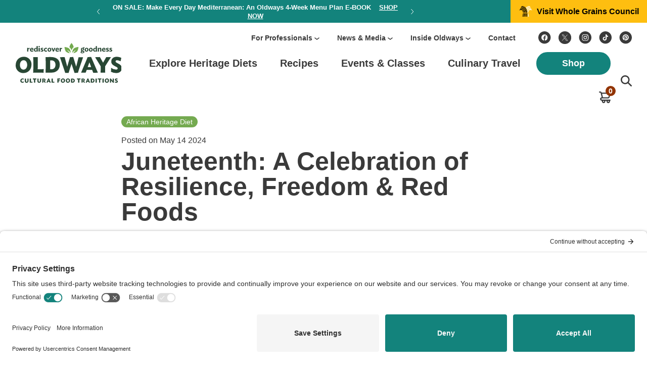

--- FILE ---
content_type: text/html; charset=UTF-8
request_url: https://oldwayspt.org/blog/juneteenth-celebration-resilience-freedom-red-foods
body_size: 49964
content:
<!doctype html>
<html class="no-js" lang="en-US">
<head>
    <meta charset="utf-8">
<script type="text/javascript">
/* <![CDATA[ */
var gform;gform||(document.addEventListener("gform_main_scripts_loaded",function(){gform.scriptsLoaded=!0}),document.addEventListener("gform/theme/scripts_loaded",function(){gform.themeScriptsLoaded=!0}),window.addEventListener("DOMContentLoaded",function(){gform.domLoaded=!0}),gform={domLoaded:!1,scriptsLoaded:!1,themeScriptsLoaded:!1,isFormEditor:()=>"function"==typeof InitializeEditor,callIfLoaded:function(o){return!(!gform.domLoaded||!gform.scriptsLoaded||!gform.themeScriptsLoaded&&!gform.isFormEditor()||(gform.isFormEditor()&&console.warn("The use of gform.initializeOnLoaded() is deprecated in the form editor context and will be removed in Gravity Forms 3.1."),o(),0))},initializeOnLoaded:function(o){gform.callIfLoaded(o)||(document.addEventListener("gform_main_scripts_loaded",()=>{gform.scriptsLoaded=!0,gform.callIfLoaded(o)}),document.addEventListener("gform/theme/scripts_loaded",()=>{gform.themeScriptsLoaded=!0,gform.callIfLoaded(o)}),window.addEventListener("DOMContentLoaded",()=>{gform.domLoaded=!0,gform.callIfLoaded(o)}))},hooks:{action:{},filter:{}},addAction:function(o,r,e,t){gform.addHook("action",o,r,e,t)},addFilter:function(o,r,e,t){gform.addHook("filter",o,r,e,t)},doAction:function(o){gform.doHook("action",o,arguments)},applyFilters:function(o){return gform.doHook("filter",o,arguments)},removeAction:function(o,r){gform.removeHook("action",o,r)},removeFilter:function(o,r,e){gform.removeHook("filter",o,r,e)},addHook:function(o,r,e,t,n){null==gform.hooks[o][r]&&(gform.hooks[o][r]=[]);var d=gform.hooks[o][r];null==n&&(n=r+"_"+d.length),gform.hooks[o][r].push({tag:n,callable:e,priority:t=null==t?10:t})},doHook:function(r,o,e){var t;if(e=Array.prototype.slice.call(e,1),null!=gform.hooks[r][o]&&((o=gform.hooks[r][o]).sort(function(o,r){return o.priority-r.priority}),o.forEach(function(o){"function"!=typeof(t=o.callable)&&(t=window[t]),"action"==r?t.apply(null,e):e[0]=t.apply(null,e)})),"filter"==r)return e[0]},removeHook:function(o,r,t,n){var e;null!=gform.hooks[o][r]&&(e=(e=gform.hooks[o][r]).filter(function(o,r,e){return!!(null!=n&&n!=o.tag||null!=t&&t!=o.priority)}),gform.hooks[o][r]=e)}});
/* ]]> */
</script>

    <title>Juneteenth: A Celebration of Resilience, Freedom &amp; Red Foods - OLDWAYS - Cultural Food Traditions OLDWAYS &#8211; Cultural Food Traditions</title>
    <meta name="viewport" content="width=device-width, initial-scale=1">
    <meta name="theme-color" content="#13837C">
    <meta name="apple-mobile-web-app-status-bar-style" content="black-translucent">

    <link rel="preconnect" href="//privacy-proxy.usercentrics.eu"> <link rel="preload" href="//privacy-proxy.usercentrics.eu/latest/uc-block.bundle.js" as="script"> <script type="application/javascript" src="https://privacy-proxy.usercentrics.eu/latest/uc-block.bundle.js"></script> <script id="usercentrics-cmp" src="https://app.usercentrics.eu/browser-ui/latest/loader.js" data-settings-id="Z3G-maNxU" async></script> <script>uc.setCustomTranslations('https://termageddon.ams3.cdn.digitaloceanspaces.com/translations/');</script>

<!-- Google Tag Manager -->

<script>(function(w,d,s,l,i){w[l]=w[l]||[];w[l].push({'gtm.start':
new Date().getTime(),event:'gtm.js'});var f=d.getElementsByTagName(s)[0],
j=d.createElement(s),dl=l!='dataLayer'?'&l='+l:'';j.async=true;j.src=
'https://www.googletagmanager.com/gtm.js?id='+i+dl;f.parentNode.insertBefore(j,f);
})(window,document,'script','dataLayer','GTM-5Q4995Q');</script>

<!-- End Google Tag Manager -->

<script type="text/javascript">
    (function(c,l,a,r,i,t,y){
        c[a]=c[a]||function(){(c[a].q=c[a].q||[]).push(arguments)};
        t=l.createElement(r);t.async=1;t.src="https://www.clarity.ms/tag/"+i;
        y=l.getElementsByTagName(r)[0];y.parentNode.insertBefore(t,y);
    })(window, document, "clarity", "script", "o4aaj8pv04");
</script>
<meta name="google-site-verification" content="1i5e43GsBBgj02SqRKRHjRQijCJC39QY1r_W7tKD11I" />

 <script async src="https://www.googletagmanager.com/gtag/js?id=G-B1B9JG12PW"></script>
    <script>
      window.dataLayer = window.dataLayer || [];
      function gtag(){dataLayer.push(arguments);}
      gtag('js', new Date());

      gtag('config', 'G-B1B9JG12PW');
    </script>
    <script>
    //for full viewport menu in mobile
    var vh = window.innerHeight * 0.01;
    document.documentElement.style.setProperty('--vh', `${vh}px`);
    window.addEventListener('resize', () => {
        var vh = window.innerHeight * 0.01;
        document.documentElement.style.setProperty('--vh', `${vh}px`);
    });
    </script>
    <link rel="preconnect" href="https://fonts.googleapis.com">
    <link rel="preconnect" href="https://fonts.gstatic.com" crossorigin>
    <link href="https://fonts.googleapis.com/css2?family=PT+Sans:wght@400;700&family=PT+Serif:wght@400;700&display=swap" rel="stylesheet">
    <!-- <link rel="preload" href="https://use.typekit.net/adx6aqg.css?display=swap" media="screen" as="style" onload="this.onload=null;this.rel='stylesheet'" /> -->
    <noscript>
        <link rel="stylesheet" href="https://fonts.googleapis.com/css2?family=PT+Sans:wght@400;700&family=PT+Serif:wght@400;700&display=swap" media="screen">
    </noscript>
    <style>
    article,aside,details,figcaption,figure,footer,header,hgroup,nav,section{display:block}audio,canvas,video{display:inline-block}audio:not([controls]){display:none}[hidden]{display:none}html{font-size:100%;-webkit-text-size-adjust:100%;-ms-text-size-adjust:100%}body{margin:0;font-size:14px;line-height:1.231}::-moz-selection{background:#3e3620;color:#fff;text-shadow:none}::selection{background:#3e3620;color:#fff;text-shadow:none}a{color:#3e3620}a:hover{color:#acb93b}a:active,a:hover{outline:0}abbr[title]{border-bottom:1px dotted}b,strong{font-weight:700}blockquote{margin:1em 40px}dfn{font-style:italic}hr{display:block;height:1px;border:0;border-top:1px solid #b5b4b4;margin:1em 0;padding:0}ins{background:#ff9;color:#000;text-decoration:none}mark{background:#ff0;color:#000;font-style:italic;font-weight:700}code,kbd,pre,samp{font-family:monospace,monospace;font-size:1em}pre{white-space:pre;white-space:pre-wrap;word-wrap:break-word}q{quotes:none}small{font-size:85%}sub,sup{font-size:75%;line-height:0;position:relative;vertical-align:baseline}sup{top:-.5em}sub{bottom:-.25em}ol,ul{margin:0;padding:0}dd{margin:0 0 0 40px}nav ol,nav ul{list-style:none;list-style-image:none;margin:0;padding:0}img{border:0;-ms-interpolation-mode:bicubic;vertical-align:middle}svg:not(:root){overflow:hidden}figure{margin:0}form{margin:0}fieldset{border:0;margin:0;padding:0}label{cursor:pointer}legend{border:0;padding:0}button,input,select,textarea{font-size:100%;margin:0;vertical-align:baseline}button,input{line-height:normal}button,input[type=button],input[type=reset],input[type=submit]{cursor:pointer;-webkit-appearance:button}input[type=checkbox],input[type=radio]{box-sizing:border-box}input[type=search]{-webkit-appearance:textfield;-moz-box-sizing:content-box;-webkit-box-sizing:content-box;box-sizing:content-box}input[type=search]::-webkit-search-decoration{-webkit-appearance:none}button::-moz-focus-inner,input::-moz-focus-inner{border:0;padding:0}textarea{overflow:auto;vertical-align:top;resize:vertical}input:invalid,textarea:invalid{background-color:#f0dddd}table{border-collapse:collapse;border-spacing:0}td{vertical-align:top}.ir{display:block;border:0;text-indent:-999em;overflow:hidden;background-color:transparent;background-repeat:no-repeat;text-align:left;direction:ltr}.ir br{display:none}.hidden{display:none!important;visibility:hidden}.visuallyhidden{border:0;clip:rect(0 0 0 0);height:1px;margin:-1px;overflow:hidden;padding:0;position:absolute;width:1px}.visuallyhidden.focusable:active,.visuallyhidden.focusable:focus{clip:auto;height:auto;margin:0;overflow:visible;position:static;width:auto}.invisible{visibility:hidden}body{width:100%;height:100%;font-family:"PT Sans",sans-serif;font-weight:400;font-size:16px;line-height:20px;color:#3a3a3a;background-color:#fff;-webkit-font-smoothing:antialiased;position:relative;overflow-x:hidden}.loaded .preloader{opacity:0;visibility:hidden}.wow{visibility:hidden}::-moz-selection{background:#13837c;color:#fff;text-shadow:none}::selection{background:#13837c;color:#fff;text-shadow:none}a{text-decoration:none;color:#3a3a3a;transition:all .25s ease-in-out 0s;outline:0}a:hover{text-decoration:none;color:#13837c}a:focus{outline:0}h1,h2,h3,h4,h5,h6{margin:0;padding:0}h1{font-size:35px;line-height:40px}@media screen and (min-width:1025px){h1{font-size:50px;line-height:50px}}h2{font-size:35px;line-height:40px}@media screen and (min-width:1025px){h2{font-size:50px;line-height:50px}}h3{font-size:30px;line-height:30px}@media screen and (min-width:1025px){h3{font-size:30px}}h4{font-size:20px;line-height:25px}@media screen and (min-width:1025px){h4{font-size:20px}}h5{font-size:16px}@media screen and (min-width:1025px){h5{font-size:16px}}h6{font-size:13px}@media screen and (min-width:1025px){h6{font-size:13px}}p{font-size:16px;line-height:20px;margin:0 0 20px}strong{font-weight:700}p:last-child{margin-bottom:0!important}::-webkit-input-placeholder{opacity:1;color:#838383}:-moz-placeholder{opacity:1;color:#838383}::-moz-placeholder{opacity:1;color:#838383}:-ms-input-placeholder{opacity:1;color:#838383}*{box-sizing:border-box}input{outline:0}.fl{float:left}.fr{float:right}img.aligncenter{margin:0 auto 18px}img.alignleft{margin:0 0 18px}img.alignright{margin:0 0 18px}.flex{display:-webkit-flex;display:flex;-webkit-flex-wrap:wrap;flex-wrap:wrap}.fw{width:100%;max-width:1266px;margin:0 auto;padding-left:15px;padding-right:15px}@media screen and (min-width:1025px){.fw{padding-left:30px;padding-right:30px}}.hide-on-mobile{display:none}.button-wrap{text-align:left}.button-wrap.center{text-align:center}.button-wrap.right{text-align:right}.button-wrap a,.button-wrap button,.button-wrap input{padding:11px 20px;min-width:160px;height:50px;font-family:"PT Sans",sans-serif;font-size:18px;line-height:24px;font-weight:700;letter-spacing:-.002em;display:inline-block;text-align:center;border-radius:100px;background-color:#13837c;color:#fff;border:2px solid #13837c;transition:all .25s ease-in-out 0s}@media screen and (min-width:1025px){.button-wrap a:hover,.button-wrap button:hover,.button-wrap input:hover{background-color:#3a3a3a;border:2px solid #3a3a3a}}.button-wrap a.white,.button-wrap button.white,.button-wrap input.white{background-color:#fff;border:2px solid #fff;color:#13837c}@media screen and (min-width:1025px){.button-wrap a.white:hover,.button-wrap button.white:hover,.button-wrap input.white:hover{background-color:#3a3a3a;border:2px solid #3a3a3a;color:#fff}}.button-wrap a.outline,.button-wrap button.outline,.button-wrap input.outline{background-color:transparent;color:#13837c}@media screen and (min-width:1025px){.button-wrap a.outline:hover,.button-wrap button.outline:hover,.button-wrap input.outline:hover{background-color:#13837c;border:2px solid #13837c;color:#fff}}.lock-scroll{overflow:hidden}.lock-scroll body{overflow:hidden;height:100%}.wrapper{width:100%;display:block;padding-top:130px}@media screen and (min-width:1025px){.wrapper{padding-top:170px}}.has-woocommerce-bar .wrapper{padding-top:130px}@media screen and (min-width:1025px){.has-woocommerce-bar .wrapper{padding-top:223px}}.announcement-header{position:fixed;width:100%;left:0;top:0;z-index:999}@media screen and (min-width:1025px){.announcement-header{position:relative}}.announcement-bar{width:100%;background-color:#13837c;z-index:9999;position:relative;left:0;top:0;opacity:1;transition:all .35s ease-in-out 0s}.announcement-bar .announcement-bar-inn{justify-content:space-between;width:100%;max-width:100%;margin:0 auto;min-height:45px;align-items:center}.announcement-bar .announcement-bar-inn .annc-bar-btn{width:180px;height:45px;display:none;flex-wrap:wrap;align-items:center;align-content:center;justify-content:center;background-color:#106f69}.announcement-bar .announcement-bar-inn .annc-bar-btn span{font-family:"PT Sans",sans-serif;font-weight:600;font-size:16px;line-height:25px;text-align:center;color:#fff;display:block;padding-right:15px;background-position:right center;background-repeat:no-repeat;background-image:url(/wp-content/themes/oldways/img/next-btn-arrow-white.svg)}.announcement-bar .announcement-bar-inn .annc-bar-btn.white{background-color:#fff}.announcement-bar .announcement-bar-inn .annc-bar-btn.white span{color:#3a3a3a;padding-right:20px;background-image:url(/wp-content/themes/oldways/img/btn-down-arrow.svg)}.announcement-bar .announcement-bar-inn .announcement-bar-slider-wrap{width:100%;padding:0 17px;display:flex;flex-wrap:wrap;justify-content:center;align-items:center}.announcement-bar .announcement-bar-inn .announcement-bar-slider-wrap .announcement-bar-slider{padding:0 20px;width:100%;margin:0 auto;position:relative}.announcement-bar .announcement-bar-inn .announcement-bar-slider-wrap .announcement-bar-slider .slick-arrow{position:absolute;top:50%;transform:translateY(-50%);left:0;display:block;padding:0;margin:0;z-index:1;cursor:pointer;width:5px;height:10px;border:0;outline:0;font-size:0;line-height:0;text-indent:-20000000px;background-color:transparent;background-repeat:no-repeat;background-position:center center;background-image:url(/wp-content/themes/oldways/img/prev-btn-arrow-white.svg)}.announcement-bar .announcement-bar-inn .announcement-bar-slider-wrap .announcement-bar-slider .slick-arrow.slick-next{background-image:url(/wp-content/themes/oldways/img/next-btn-arrow-white.svg);left:auto;right:0}.announcement-bar .announcement-bar-inn .announcement-bar-slider-wrap .announcement-bar-slider .announcement-bar-slider-item{width:100%;text-align:center}.announcement-bar .announcement-bar-inn .announcement-bar-slider-wrap .announcement-bar-slider .announcement-bar-slider-item h6{font-size:13px;line-height:17px;font-weight:600;color:#fff;margin:0;font-family:"PT Sans",sans-serif}.announcement-bar .announcement-bar-inn .announcement-bar-slider-wrap .announcement-bar-slider .announcement-bar-slider-item h6 strong{font-weight:900;text-transform:uppercase}.announcement-bar .announcement-bar-inn .announcement-bar-slider-wrap .announcement-bar-slider .announcement-bar-slider-item h6 a{font-weight:900;text-transform:uppercase;text-decoration:underline;margin-left:12px;color:#fff}.announcement-bar .announcement-bar-inn .announcement-bar-slider-wrap .announcement-bar-slider .announcement-bar-slider-item h6 a:hover{text-decoration:none;color:#febe10}.announcement-bar .announcement-bar-inn .wgc-btn{width:270px;height:45px;background-color:#febe10;display:none;flex-wrap:wrap;align-items:center;justify-content:center;align-content:center}.announcement-bar .announcement-bar-inn .wgc-btn span{font-family:"PT Sans",sans-serif;font-weight:700;font-size:16px;line-height:25px;color:#000;display:flex;flex-wrap:wrap;justify-content:center;align-content:center;align-items:center}.announcement-bar .announcement-bar-inn .wgc-btn span span.ic{width:26px;margin-right:9px}.header{width:100%;background-color:#fff;left:0;top:0;position:relative;display:block;z-index:999}.header.menu-open .header-annc-btn-wrap{opacity:1}.header .header-annc-btn-wrap{width:100%;display:flex;flex-wrap:wrap;justify-content:space-between;opacity:0;transition:all .35s ease-in-out 0s}.header .header-annc-btn-wrap .annc-bar-btn{width:50%;height:45px;display:flex;flex-wrap:wrap;align-items:center;align-content:center;justify-content:center;background-color:#106f69}.header .header-annc-btn-wrap .annc-bar-btn span{font-family:"PT Sans",sans-serif;font-weight:600;font-size:16px;line-height:25px;text-align:center;color:#fff;display:block;padding-right:15px;background-position:right center;background-repeat:no-repeat;background-image:url(/wp-content/themes/oldways/img/next-btn-arrow-white.svg)}.header .header-annc-btn-wrap .annc-bar-btn.white{background-color:#fff}.header .header-annc-btn-wrap .annc-bar-btn.white span{color:#3a3a3a;padding-right:20px;background-image:url(/wp-content/themes/oldways/img/btn-down-arrow.svg)}.header .header-inn{max-width:1366px;justify-content:space-between;align-items:center}.header .header-inn .logo{width:150px;display:block;padding:14px 0}.header .header-inn .logo img{width:100%;height:auto;display:block}.header .header-inn .logo svg{width:100%;height:auto;display:block}.header .header-inn .hamburger{position:relative;display:block;width:30px;height:21px;display:block}.header .header-inn .hamburger .line{width:30px;height:3px;background-color:#3a3a3a;display:block;transition:all .35s ease-in-out 0s;border-radius:3px}.header .header-inn .hamburger .line+.line{margin-top:6px}.header .header-inn .hamburger.open .line:nth-child(2){opacity:0}.header .header-inn .hamburger.open .line:nth-child(1){-webkit-transform:translateY(9px) rotate(45deg);-ms-transform:translateY(9px) rotate(45deg);-o-transform:translateY(9px) rotate(45deg);transform:translateY(9px) rotate(45deg)}.header .header-inn .hamburger.open .line:nth-child(3){-webkit-transform:translateY(-9px) rotate(-45deg);-ms-transform:translateY(-9px) rotate(-45deg);-o-transform:translateY(-9px) rotate(-45deg);transform:translateY(-9px) rotate(-45deg)}.header .header-inn .header-menu-search-area{position:fixed;width:100%;top:129px;right:-100%;height:calc(100 * var(--vh) - 129px);background-color:#fff;transition:all .35s ease-in-out 0s}.header .header-inn .header-menu-search-area.menu-open{right:0}.header .header-inn .header-menu-search-area .header-search-area{width:100%;padding:9px 15px}.header .header-inn .header-menu-search-area .header-search-area .search-close,.header .header-inn .header-menu-search-area .header-search-area .search-icon{width:22px;height:22px;display:none;background-repeat:no-repeat;background-position:center center;cursor:pointer}.header .header-inn .header-menu-search-area .header-search-area .search-close svg,.header .header-inn .header-menu-search-area .header-search-area .search-icon svg{display:block;width:22px;height:22px;opacity:1;visibility:visible}.header .header-inn .header-menu-search-area .header-search-area .search-close svg path,.header .header-inn .header-menu-search-area .header-search-area .search-icon svg path{fill:#3a3a3a;transition:all .35s ease-in-out 0s}.header .header-inn .header-menu-search-area .header-search-area .search-close:hover svg path,.header .header-inn .header-menu-search-area .header-search-area .search-icon:hover svg path{fill:#13837c}.header .header-inn .header-menu-search-area .header-search-area .header-search-field-wrap{background:#f7f7f7;border-radius:8px}.header .header-inn .header-menu-search-area .header-search-area .header-search-field-wrap form{width:100%;display:flex;flex-wrap:wrap;padding:0;margin:0;border:0;outline:0}.header .header-inn .header-menu-search-area .header-search-area .header-search-field-wrap form input{width:100%;padding:0;margin:0;border:0;outline:0;padding-left:60px;padding-right:10px;background-color:transparent;background-image:url(/wp-content/themes/oldways/img/search-icon.svg);background-position:24px center;background-repeat:no-repeat;font-family:"PT Sans",sans-serif;font-style:normal;font-weight:400;font-size:20px;line-height:50px;color:#838383;box-sizing:border-box;display:block}.header .header-inn .header-menu-search-area .header-search-area .header-search-field-wrap form button{width:73px;height:50px;border:0;outline:0;padding:0;margin:0;background:0 0;border-radius:0;display:none;flex-wrap:wrap;align-items:center;align-content:center;justify-content:center}.header .header-inn .header-menu-search-area .header-search-area .header-search-field-wrap form button svg{width:25px;height:16px;display:block}.header .header-inn .header-menu-search-area .header-menu-area{width:100%;display:flex;flex-wrap:wrap;height:calc(100 * var(--vh) - 197px);overflow:auto}.header .header-inn .header-menu-search-area .header-menu-area .header-help-social-menu-area{width:100%;order:2;background:#f8f7f6;padding-top:18px}.header .header-inn .header-menu-search-area .header-menu-area .header-help-social-menu-area .header-helpful-menu{list-style-type:none;padding:0 15px;margin:0;display:block;width:100%}.header .header-inn .header-menu-search-area .header-menu-area .header-help-social-menu-area .header-helpful-menu>li{display:block;width:100%;padding:10px 0;position:relative}.header .header-inn .header-menu-search-area .header-menu-area .header-help-social-menu-area .header-helpful-menu>li>a{font-family:"PT Sans",sans-serif;font-weight:600;font-size:16px;line-height:22px;display:inline-block;color:#3a3a3a}.header .header-inn .header-menu-search-area .header-menu-area .header-help-social-menu-area .header-helpful-menu>li .submenu-toggle{width:24px;height:100%;display:block;position:absolute;right:0;top:0;background-position:right center;background-repeat:no-repeat;background-image:url(/wp-content/themes/oldways/img/menu-sub-arrow.svg);cursor:pointer;transition:all .25s ease-in-out 0s}.header .header-inn .header-menu-search-area .header-menu-area .header-help-social-menu-area .header-helpful-menu>li.submenu-open>ul{left:0}.header .header-inn .header-menu-search-area .header-menu-area .header-help-social-menu-area .header-helpful-menu>li>ul{position:fixed;background:#fff;z-index:1;padding:0 15px;padding-top:50px;width:100%;max-height:calc(100vh - 197px);height:calc(100 * var(--vh) - 197px);overflow:auto;left:100%;top:197px;transition:opacity .35s ease-in-out 0s}.header .header-inn .header-menu-search-area .header-menu-area .header-help-social-menu-area .header-helpful-menu>li>ul .menu-back-btn{width:auto;display:block;padding-top:8px;padding-bottom:8px;padding-left:25px;font-family:"PT Sans",sans-serif;font-style:normal;font-weight:700;font-size:16px;line-height:27px;color:#3a3a3a;cursor:pointer;background-position:left center;background-repeat:no-repeat;background-image:url(/wp-content/themes/oldways/img/back-btn-arrow.svg);margin-bottom:7px;position:absolute;left:15px;top:0}.header .header-inn .header-menu-search-area .header-menu-area .header-help-social-menu-area .header-helpful-menu>li>ul>li{width:100%;display:block;padding:0}.header .header-inn .header-menu-search-area .header-menu-area .header-help-social-menu-area .header-helpful-menu>li>ul>li>a{font-family:"PT Sans",sans-serif;font-style:normal;font-weight:700;font-size:14px;line-height:20px;color:#3a3a3a;padding:10px 0;display:block}.header .header-inn .header-menu-search-area .header-menu-area .header-help-social-menu-area .header-helpful-menu>li>ul>li>a:hover{color:#13837c}.header .header-inn .header-menu-search-area .header-menu-area .header-help-social-menu-area .header-social-menu{list-style-type:none;padding:22px 15px 30px 15px;margin:0;width:100%}.header .header-inn .header-menu-search-area .header-menu-area .header-help-social-menu-area .header-social-menu li{display:block}.header .header-inn .header-menu-search-area .header-menu-area .header-help-social-menu-area .header-social-menu li a{width:38px;display:block}.header .header-inn .header-menu-search-area .header-menu-area .header-help-social-menu-area .header-social-menu li a svg{width:38px;height:38px;display:block}.header .header-inn .header-menu-search-area .header-menu-area .header-help-social-menu-area .header-social-menu li a svg path{fill:#3a3a3a;transition:all .25s ease-in-out 0s}.header .header-inn .header-menu-search-area .header-menu-area .header-help-social-menu-area .header-social-menu li a:hover svg path{fill:#13837c}.header .header-inn .header-menu-search-area .header-menu-area .header-help-social-menu-area .header-social-menu li+li{margin-left:23px}.header .header-inn .header-menu-search-area .header-menu-area .header-help-social-menu-area .wgc-btn{width:100%;height:63px;background-color:#febe10;display:flex;flex-wrap:wrap;align-items:center;justify-content:center;align-content:center}.header .header-inn .header-menu-search-area .header-menu-area .header-help-social-menu-area .wgc-btn span{font-family:"PT Sans",sans-serif;font-weight:700;font-size:16px;line-height:25px;color:#000;display:flex;flex-wrap:wrap;justify-content:center;align-items:center;align-content:center}.header .header-inn .header-menu-search-area .header-menu-area .header-help-social-menu-area .wgc-btn span span.ic{width:36px;margin-right:13px}.header .header-inn .header-menu-search-area .header-menu-area .header-help-social-menu-area .wgc-btn span span.ic svg{width:36px;height:auto;display:block}.header .header-inn .header-menu-search-area .header-menu-area .header-mainmenu-shop-btn-wrap{width:100%;order:1;padding:1px 15px 37px 15px}.header .header-inn .header-menu-search-area .header-menu-area .header-mainmenu-shop-btn-wrap nav{width:100%;display:block}.header .header-inn .header-menu-search-area .header-menu-area .header-mainmenu-shop-btn-wrap nav .mainmenu{list-style-type:none;padding:0;margin:0;display:block}.header .header-inn .header-menu-search-area .header-menu-area .header-mainmenu-shop-btn-wrap nav .mainmenu>li{display:block;position:relative}.header .header-inn .header-menu-search-area .header-menu-area .header-mainmenu-shop-btn-wrap nav .mainmenu>li>a{font-family:"PT Sans",sans-serif;font-style:normal;font-weight:700;font-size:20px;line-height:24px;padding-top:15px;padding-bottom:15px;color:#3a3a3a;display:inline-block;position:relative}.header .header-inn .header-menu-search-area .header-menu-area .header-mainmenu-shop-btn-wrap nav .mainmenu>li .submenu-toggle{width:24px;height:100%;display:block;position:absolute;right:0;top:0;background-position:right center;background-repeat:no-repeat;background-image:url(/wp-content/themes/oldways/img/menu-sub-arrow.svg);cursor:pointer;transition:all .25s ease-in-out 0s}.header .header-inn .header-menu-search-area .header-menu-area .header-mainmenu-shop-btn-wrap nav .mainmenu>li.submenu-open>.submenu-wrap{left:0}.header .header-inn .header-menu-search-area .header-menu-area .header-mainmenu-shop-btn-wrap nav .mainmenu>li>.submenu-wrap{position:fixed;background:#fff;z-index:1;padding:0 15px;width:100%;height:calc(100 * var(--vh) - 197px);left:100%;top:197px;transition:all .35s ease-in-out 0s}.header .header-inn .header-menu-search-area .header-menu-area .header-mainmenu-shop-btn-wrap nav .mainmenu>li>.submenu-wrap .menu-back-btn{width:100%;display:block;padding-top:8px;padding-bottom:8px;padding-left:25px;font-family:"PT Sans",sans-serif;font-style:normal;font-weight:700;font-size:16px;line-height:27px;color:#3a3a3a;cursor:pointer;background-position:left center;background-repeat:no-repeat;background-image:url(/wp-content/themes/oldways/img/back-btn-arrow.svg);margin-bottom:7px}.header .header-inn .header-menu-search-area .header-menu-area .header-mainmenu-shop-btn-wrap nav .mainmenu>li>.submenu-wrap ul{width:100%;position:relative;display:block;max-height:calc(100 * var(--vh) - 250px);overflow:auto}.header .header-inn .header-menu-search-area .header-menu-area .header-mainmenu-shop-btn-wrap nav .mainmenu>li>.submenu-wrap ul>li{width:100%;display:block;padding:0}.header .header-inn .header-menu-search-area .header-menu-area .header-mainmenu-shop-btn-wrap nav .mainmenu>li>.submenu-wrap ul>li>a{font-family:"PT Sans",sans-serif;font-style:normal;font-weight:400;font-size:16px;line-height:20px;color:#3a3a3a;padding:15px 0;display:inline-block}.header .header-inn .header-menu-search-area .header-menu-area .header-mainmenu-shop-btn-wrap nav .mainmenu>li>.submenu-wrap ul>li>a:hover{color:#13837c}.header .header-inn .header-menu-search-area .header-menu-area .header-mainmenu-shop-btn-wrap nav .mainmenu>li>.submenu-wrap ul>li.bold-menu>a{font-weight:700;font-size:20px;padding:17px 0}.header .header-inn .header-menu-search-area .header-menu-area .header-mainmenu-shop-btn-wrap .button-wrap{padding-left:0;padding-top:16px;width:100%}.header .header-inn .header-menu-search-area .header-menu-area .header-mainmenu-shop-btn-wrap .button-wrap.shop-menu{display:none}@media screen and (max-width:1024px){.header .header-inn .header-menu-search-area .header-menu-area .header-mainmenu-shop-btn-wrap .button-wrap.shop-menu{display:block}}.header .header-inn .header-menu-search-area .header-menu-area .header-mainmenu-shop-btn-wrap .button-wrap.shop-btn{display:block}@media screen and (max-width:1024px){.header .header-inn .header-menu-search-area .header-menu-area .header-mainmenu-shop-btn-wrap .button-wrap.shop-btn{display:none}}.header .header-inn .header-menu-search-area .header-menu-area .header-mainmenu-shop-btn-wrap .button-wrap a{line-height:26px;padding:10px 20px;height:50px;min-width:147px;width:100%}.header .header-inn .header-menu-search-area .header-menu-area .header-mainmenu-shop-btn-wrap .mini-cart-ic{display:block;position:fixed;right:66px;top:76px}.header .header-inn .header-menu-search-area .header-menu-area .header-mainmenu-shop-btn-wrap .mini-cart-ic>a{width:23px;height:23px;display:block;position:relative;display:block}.header .header-inn .header-menu-search-area .header-menu-area .header-mainmenu-shop-btn-wrap .mini-cart-ic>a svg{display:block;width:100%}.header .header-inn .header-menu-search-area .header-menu-area .header-mainmenu-shop-btn-wrap .mini-cart-ic>a .mini-cart-count{background:#923402;width:20px;height:20px;display:block;position:absolute;right:-10px;top:-11px;border-radius:100%;font-family:"PT Sans",sans-serif;font-style:normal;font-weight:700;font-size:14px;line-height:20px;text-align:center;color:#fff}.header .header-inn .header-menu-search-area .header-menu-area .header-mainmenu-shop-btn-wrap .mini-cart-ic .custom-mini-cart{width:248px;position:absolute;border-radius:4px;background:#fff;box-shadow:0 4px 15px 0 rgba(0,0,0,.15);padding:0;right:-50px;top:69px}.header .header-inn .header-menu-search-area .header-menu-area .header-mainmenu-shop-btn-wrap .mini-cart-ic .custom-mini-cart .woocommerce-mini-cart{padding:16px;margin:0;list-style:none;max-height:275px;overflow:auto}.header .header-inn .header-menu-search-area .header-menu-area .header-mainmenu-shop-btn-wrap .mini-cart-ic .custom-mini-cart .woocommerce-mini-cart li{display:flex;flex-wrap:wrap}.header .header-inn .header-menu-search-area .header-menu-area .header-mainmenu-shop-btn-wrap .mini-cart-ic .custom-mini-cart .woocommerce-mini-cart li+li{margin-top:10px}.header .header-inn .header-menu-search-area .header-menu-area .header-mainmenu-shop-btn-wrap .mini-cart-ic .custom-mini-cart .woocommerce-mini-cart li a{display:flex;flex-wrap:wrap;color:#000;font-size:14px;font-weight:400;line-height:20px;flex-direction:row-reverse;justify-content:space-between;width:calc(100% - 24px)}.header .header-inn .header-menu-search-area .header-menu-area .header-mainmenu-shop-btn-wrap .mini-cart-ic .custom-mini-cart .woocommerce-mini-cart li .remove{width:15px;height:14px;display:block;background-image:url('data:image/svg+xml;utf8,<svg xmlns="http://www.w3.org/2000/svg" width="12" height="12" viewBox="0 0 12 12" fill="none"><path d="M11.0251 1.60786L9.91729 0.5L5.52515 4.89214L1.133 0.5L0.0251465 1.60786L4.41729 6L0.0251465 10.3921L1.133 11.5L5.52515 7.10786L9.91729 11.5L11.0251 10.3921L6.633 6L11.0251 1.60786Z" fill="%23323232"/></svg>');background-color:transparent;background-repeat:no-repeat;background-position:2px center;margin-right:9px;margin-top:4px;text-indent:-20000px}.header .header-inn .header-menu-search-area .header-menu-area .header-mainmenu-shop-btn-wrap .mini-cart-ic .custom-mini-cart .woocommerce-mini-cart li .size-woocommerce_thumbnail{width:50px;height:auto;display:block;align-self:flex-start;border-radius:4px}.header .header-inn .header-menu-search-area .header-menu-area .header-mainmenu-shop-btn-wrap .mini-cart-ic .custom-mini-cart .woocommerce-mini-cart li .title{width:calc(100% - 66px);display:-webkit-box;-webkit-line-clamp:2;-webkit-box-orient:vertical;overflow:hidden;align-self:flex-start}.header .header-inn .header-menu-search-area .header-menu-area .header-mainmenu-shop-btn-wrap .mini-cart-ic .custom-mini-cart .woocommerce-mini-cart li .quantity{width:100%;color:#3a3a3a;font-size:12px;line-height:16px;padding-left:24px;margin-top:-10px}.header .header-inn .header-menu-search-area .header-menu-area .header-mainmenu-shop-btn-wrap .mini-cart-ic .custom-mini-cart .bottom-wrap{position:relative;padding:16px;text-align:center}.header .header-inn .header-menu-search-area .header-menu-area .header-mainmenu-shop-btn-wrap .mini-cart-ic .custom-mini-cart .bottom-wrap::after{width:100%;height:100%;background:#f8f7f6;position:absolute;top:0;left:0;content:""}.header .header-inn .header-menu-search-area .header-menu-area .header-mainmenu-shop-btn-wrap .mini-cart-ic .custom-mini-cart .bottom-wrap p{position:relative;z-index:2}.header .header-inn .header-menu-search-area .header-menu-area .header-mainmenu-shop-btn-wrap .mini-cart-ic .custom-mini-cart .bottom-wrap .woocommerce-mini-cart__total{color:#3a3a3a;font-size:14px;font-weight:700;line-height:16px;margin:0 0 13px}.header .header-inn .header-menu-search-area .header-menu-area .header-mainmenu-shop-btn-wrap .mini-cart-ic .custom-mini-cart .bottom-wrap .woocommerce-mini-cart__buttons .button{width:100%;display:block;padding:10px 20px;min-width:147px;height:45px;font-family:"PT Sans",sans-serif;font-size:18px;line-height:21px;font-weight:700;letter-spacing:-.002em;display:inline-block;text-align:center;border-radius:100px;background-color:#13837c;color:#fff;border:2px solid #13837c;transition:all .25s ease-in-out 0s}.header .header-inn .header-menu-search-area .header-menu-area .header-mainmenu-shop-btn-wrap .mini-cart-ic .custom-mini-cart .bottom-wrap .woocommerce-mini-cart__buttons .button+.button{margin-top:17px}.header .header-inn .header-menu-search-area .header-menu-area .header-mainmenu-shop-btn-wrap .mini-cart-ic .custom-mini-cart .bottom-wrap .woocommerce-mini-cart__buttons .button.checkout{background-color:#d6d2c4;border-color:#d6d2c4;color:#284734}.header .header-inn .header-menu-search-area .header-menu-area .header-mainmenu-shop-btn-wrap .mini-cart-ic .custom-mini-cart .bottom-wrap .woocommerce-mini-cart__buttons .button.checkout:hover{background-color:#3a3a3a;color:#fff}.header .header-inn .header-menu-search-area .header-menu-area .header-mainmenu-shop-btn-wrap .mini-cart-ic .custom-mini-cart .bottom-wrap .woocommerce-mini-cart__buttons .button:hover{background-color:#3a3a3a;border-color:#3a3a3a}.header .header-inn .header-menu-search-area .header-menu-area .header-mainmenu-shop-btn-wrap .mini-cart-ic .custom-mini-cart .woocommerce-mini-cart__empty-message{padding:20px;font-size:17px;font-weight:700}.header .woocommerce-bar{background:#fff;width:100%;height:calc(100 * var(--vh) - 197px);overflow:auto}@media screen and (max-width:1024px){.header .woocommerce-bar{padding-top:7px;position:absolute;right:0;top:152px;opacity:0;transform:translateX(100%);transition:all .3s ease-in-out 0s}.header .woocommerce-bar.woocommerce-menu-open{opacity:1;transform:translate(0)}}.header .woocommerce-bar .menu-back{display:block;color:#3a3a3a;font-family:"PT Sans",sans-serif;font-size:16px;font-weight:700;line-height:27px;background:url('data:image/svg+xml;utf8,<svg xmlns="http://www.w3.org/2000/svg" width="18" height="12" viewBox="0 0 18 12" fill="none"><path fill-rule="evenodd" clip-rule="evenodd" d="M5.06296 11.7709L0.222764 6.79309C-0.0742545 6.48762 -0.0742545 5.99237 0.222764 5.68691L5.06296 0.709096C5.35998 0.403633 5.84154 0.403633 6.13856 0.709096C6.43558 1.01456 6.43558 1.50981 6.13856 1.81528L2.59673 5.45781L18 5.45781L18 7.02219L2.59673 7.02219L6.13856 10.6647C6.43558 10.9702 6.43558 11.4654 6.13856 11.7709C5.84154 12.0764 5.35998 12.0764 5.06296 11.7709Z" fill="%233A3A3A"/></svg>') no-repeat 0 7px;padding-left:26px;margin-bottom:15px;margin-left:15px}.header .woocommerce-bar .woocommerce-bar-in ul{width:100%;padding:0;margin:0;list-style:none}.header .woocommerce-bar .woocommerce-bar-in ul.woocommerce-left-menu li{width:100%;font-family:"PT Sans",sans-serif;font-weight:700;font-size:20px;line-height:24px;display:block;position:relative}.header .woocommerce-bar .woocommerce-bar-in ul.woocommerce-left-menu li a{display:block;padding-top:15px;padding-bottom:15px;color:#3a3a3a}.header .woocommerce-bar .woocommerce-bar-in ul.woocommerce-right-menu{padding-top:16px}.header .woocommerce-bar .woocommerce-bar-in ul.woocommerce-right-menu li{width:100%;font-family:"PT Sans",sans-serif;font-weight:700;font-size:16px;line-height:24px}.header .woocommerce-bar .woocommerce-bar-in ul.woocommerce-right-menu li a{display:block;padding-top:15px;padding-bottom:15px}.menu-overlay{width:100%;height:100%;position:fixed;left:0;top:0;background-color:rgba(0,0,0,.2);display:block;z-index:12;opacity:0;visibility:hidden;transition:all .35s ease-in-out 0s}.menu-overlay.open{opacity:1;visibility:visible}@media screen and (min-width:1025px){.announcement-header{width:100%;display:block;position:absolute;left:0;right:0;top:0}.announcement-bar{z-index:100;position:relative;left:auto;top:auto;opacity:1!important;visibility:visible!important}.announcement-bar .announcement-bar-inn{max-width:100%}.announcement-bar .announcement-bar-inn .annc-bar-btn{display:flex}.announcement-bar .announcement-bar-inn .announcement-bar-slider-wrap{width:calc(100% - 270px);padding:0 20px}.announcement-bar .announcement-bar-inn .announcement-bar-slider-wrap .announcement-bar-slider{max-width:626px}.announcement-bar .announcement-bar-inn .wgc-btn{display:flex}.header{position:relative}.header.sticky{position:fixed;left:0;top:0}.header.sticky .header-annc-btn-wrap{opacity:1}.header .header-annc-btn-wrap{display:none}.header .header-inn .logo{width:210px;padding:23px 0}.header .header-inn .hamburger{position:absolute;display:none}.header .header-inn .header-menu-search-area{position:relative;width:calc(100% - 240px);top:auto;right:auto;height:auto;background-color:transparent}.header .header-inn .header-menu-search-area .header-search-area{position:absolute;right:0;min-height:55px;bottom:17px;width:auto;padding:0;display:flex;flex-wrap:wrap;align-items:center}.header .header-inn .header-menu-search-area .header-search-area .search-close,.header .header-inn .header-menu-search-area .header-search-area .search-icon{display:block;z-index:2}.header .header-inn .header-menu-search-area .header-search-area .search-icon.open{display:none}.header .header-inn .header-menu-search-area .header-search-area .search-close{display:none}.header .header-inn .header-menu-search-area .header-search-area .search-close.open{display:block}.header .header-inn .header-menu-search-area .header-search-area .header-search-field-wrap{position:absolute;right:42px;top:0;width:50vw;max-width:703px;height:100%;display:block;opacity:0;transition:all .15s ease-in-out 0s}.header .header-inn .header-menu-search-area .header-search-area .header-search-field-wrap.open{opacity:1;transition:all .15s ease-in-out 70ms}.header .header-inn .header-menu-search-area .header-search-area .header-search-field-wrap form input{width:calc(100% - 73px);font-size:20px;line-height:55px}.header .header-inn .header-menu-search-area .header-search-area .header-search-field-wrap form button{width:73px;height:55px;display:flex}.header .header-inn .header-menu-search-area .header-menu-area{width:100%;opacity:1;visibility:visible;height:auto;overflow:initial;display:block;position:relative;z-index:1;transition:all .15s ease-in-out 70ms}.header .header-inn .header-menu-search-area .header-menu-area.search-open{opacity:0;visibility:hidden;transition:all .15s ease-in-out 0s}.header .header-inn .header-menu-search-area .header-menu-area .header-help-social-menu-area{width:100%;justify-content:flex-end;padding-top:17px;padding-bottom:16px;background-color:transparent}.header .header-inn .header-menu-search-area .header-menu-area .header-help-social-menu-area .header-helpful-menu{padding:0;width:auto;display:flex}.header .header-inn .header-menu-search-area .header-menu-area .header-help-social-menu-area .header-helpful-menu>li{width:auto;padding:0;position:relative;padding-right:14px}.header .header-inn .header-menu-search-area .header-menu-area .header-help-social-menu-area .header-helpful-menu>li>a{font-size:14px;line-height:23px;padding-top:2px}.header .header-inn .header-menu-search-area .header-menu-area .header-help-social-menu-area .header-helpful-menu>li .submenu-toggle{width:10px;height:100%;display:block;position:absolute;right:0;top:2px;background-position:right center;background-repeat:no-repeat;background-image:url(/wp-content/themes/oldways/img/help-menu-arrow.svg);cursor:pointer;transform:rotate(0);transition:all .25s ease-in-out 0s}.header .header-inn .header-menu-search-area .header-menu-area .header-help-social-menu-area .header-helpful-menu>li.submenu-open>a,.header .header-inn .header-menu-search-area .header-menu-area .header-help-social-menu-area .header-helpful-menu>li:hover>a{color:#13837c}.header .header-inn .header-menu-search-area .header-menu-area .header-help-social-menu-area .header-helpful-menu>li.submenu-open .submenu-toggle,.header .header-inn .header-menu-search-area .header-menu-area .header-help-social-menu-area .header-helpful-menu>li:hover .submenu-toggle{transform:rotate(180deg);background-image:url(/wp-content/themes/oldways/img/help-menu-arrow-hover.svg)}.header .header-inn .header-menu-search-area .header-menu-area .header-help-social-menu-area .header-helpful-menu>li.submenu-open>ul,.header .header-inn .header-menu-search-area .header-menu-area .header-help-social-menu-area .header-helpful-menu>li:hover>ul{left:-32px;opacity:1;visibility:visible;transition:all .35s ease-in-out 0s}.header .header-inn .header-menu-search-area .header-menu-area .header-help-social-menu-area .header-helpful-menu>li>ul{position:absolute;width:260px;background:#fff;box-shadow:0 2px 10px rgba(0,0,0,.1);border-radius:8px;z-index:1;padding:17px 0 17px 0;height:auto;max-height:2000px;overflow:visible;left:-32px;top:calc(100% + 8px);transition:all .1s ease-in-out 0s;opacity:0;visibility:hidden}.header .header-inn .header-menu-search-area .header-menu-area .header-help-social-menu-area .header-helpful-menu>li>ul::before{width:100%;height:10px;display:block;bottom:100%;left:0;position:absolute;content:""}.header .header-inn .header-menu-search-area .header-menu-area .header-help-social-menu-area .header-helpful-menu>li>ul .menu-back-btn{display:none}.header .header-inn .header-menu-search-area .header-menu-area .header-help-social-menu-area .header-helpful-menu>li>ul>li>a{padding:10px 10px 10px 32px;display:block}.header .header-inn .header-menu-search-area .header-menu-area .header-help-social-menu-area .header-helpful-menu>li>ul>li>a:hover{color:#13837c}.header .header-inn .header-menu-search-area .header-menu-area .header-help-social-menu-area .header-helpful-menu>li+li{margin-left:35px}.header .header-inn .header-menu-search-area .header-menu-area .header-help-social-menu-area .header-social-menu{padding:0;display:flex;width:auto;padding-left:31px}.header .header-inn .header-menu-search-area .header-menu-area .header-help-social-menu-area .header-social-menu li a{width:25px}.header .header-inn .header-menu-search-area .header-menu-area .header-help-social-menu-area .header-social-menu li a svg{width:25px;height:25px}.header .header-inn .header-menu-search-area .header-menu-area .header-help-social-menu-area .header-social-menu li+li{margin-left:15px}.header .header-inn .header-menu-search-area .header-menu-area .header-help-social-menu-area .wgc-btn{display:none}.header .header-inn .header-menu-search-area .header-menu-area .header-mainmenu-shop-btn-wrap{width:100%;justify-content:flex-end;padding:0;padding-right:42px}.header .header-inn .header-menu-search-area .header-menu-area .header-mainmenu-shop-btn-wrap nav{width:auto}.header .header-inn .header-menu-search-area .header-menu-area .header-mainmenu-shop-btn-wrap nav .mainmenu{display:flex}.header .header-inn .header-menu-search-area .header-menu-area .header-mainmenu-shop-btn-wrap nav .mainmenu>li{display:block;position:relative}.header .header-inn .header-menu-search-area .header-menu-area .header-mainmenu-shop-btn-wrap nav .mainmenu>li>a{font-size:20px;line-height:25px;padding-top:10px;padding-bottom:32px}.header .header-inn .header-menu-search-area .header-menu-area .header-mainmenu-shop-btn-wrap nav .mainmenu>li>a:before{width:0;height:5px;display:block;position:absolute;left:0;bottom:0;background-color:#13837c;content:"";transition:all .25s ease-in-out 0s}.header .header-inn .header-menu-search-area .header-menu-area .header-mainmenu-shop-btn-wrap nav .mainmenu>li .submenu-toggle{display:none}.header .header-inn .header-menu-search-area .header-menu-area .header-mainmenu-shop-btn-wrap nav .mainmenu>li.submenu-open>.submenu-wrap{left:-60px}.header .header-inn .header-menu-search-area .header-menu-area .header-mainmenu-shop-btn-wrap nav .mainmenu>li>.submenu-wrap{position:absolute;background:#fff;box-shadow:0 8px 10px 0 rgba(0,0,0,.04);border-radius:0 0 8px 8px;padding:36px 20px 48px;left:-60px;top:100%;height:auto;min-width:370px;opacity:0;visibility:hidden;transition:all .25s ease-in-out 0s;border-top:1px solid rgba(58,58,58,.3);margin-top:0}.header .header-inn .header-menu-search-area .header-menu-area .header-mainmenu-shop-btn-wrap nav .mainmenu>li>.submenu-wrap.two-col{min-width:645px}.header .header-inn .header-menu-search-area .header-menu-area .header-mainmenu-shop-btn-wrap nav .mainmenu>li>.submenu-wrap.two-col ul{column-count:2;column-gap:40px}.header .header-inn .header-menu-search-area .header-menu-area .header-mainmenu-shop-btn-wrap nav .mainmenu>li>.submenu-wrap.two-col ul::before{width:1px;height:calc(100% - 24px);left:50%;top:12px;display:block;position:absolute;background-color:#000;content:"";opacity:.2}.header .header-inn .header-menu-search-area .header-menu-area .header-mainmenu-shop-btn-wrap nav .mainmenu>li>.submenu-wrap .menu-back-btn{display:none}.header .header-inn .header-menu-search-area .header-menu-area .header-mainmenu-shop-btn-wrap nav .mainmenu>li>.submenu-wrap ul{width:100%;position:relative;max-height:initial}.header .header-inn .header-menu-search-area .header-menu-area .header-mainmenu-shop-btn-wrap nav .mainmenu>li>.submenu-wrap ul>li{width:100%;display:block;padding:0 15px 0 40px}.header .header-inn .header-menu-search-area .header-menu-area .header-mainmenu-shop-btn-wrap nav .mainmenu>li>.submenu-wrap ul>li>a{font-size:18px;line-height:20px;padding:15px 0}.header .header-inn .header-menu-search-area .header-menu-area .header-mainmenu-shop-btn-wrap nav .mainmenu>li>.submenu-wrap ul>li.bold-menu>a{font-size:18px;line-height:20px;padding:15px 0}.header .header-inn .header-menu-search-area .header-menu-area .header-mainmenu-shop-btn-wrap nav .mainmenu>li+li{margin-left:45px}.header .header-inn .header-menu-search-area .header-menu-area .header-mainmenu-shop-btn-wrap nav .mainmenu>li:hover>a::before{width:100%}.header .header-inn .header-menu-search-area .header-menu-area .header-mainmenu-shop-btn-wrap nav .mainmenu>li:hover>.submenu-wrap{opacity:1;visibility:visible}.header .header-inn .header-menu-search-area .header-menu-area .header-mainmenu-shop-btn-wrap .button-wrap{width:auto;padding:0;padding-left:31px}.header .header-inn .header-menu-search-area .header-menu-area .header-mainmenu-shop-btn-wrap .button-wrap a{line-height:21px;padding:10px 20px;height:45px;min-width:147px;width:auto}.header .header-inn .header-menu-search-area .header-menu-area .header-mainmenu-shop-btn-wrap .mini-cart-ic{position:relative;right:auto;top:auto;padding-left:16px;padding-top:11px}.header .woocommerce-bar{background:#eceae4;padding:13px 0 14px;height:auto;overflow:initial}.header .woocommerce-bar .menu-back{display:none}.header .woocommerce-bar .woocommerce-bar-in{justify-content:space-between}.header .woocommerce-bar .woocommerce-bar-in ul{width:auto}.header .woocommerce-bar .woocommerce-bar-in ul.woocommerce-left-menu li{width:auto;font-size:16px;font-weight:400;line-height:26px;font-weight:400}.header .woocommerce-bar .woocommerce-bar-in ul.woocommerce-left-menu li:first-child{font-weight:700}.header .woocommerce-bar .woocommerce-bar-in ul.woocommerce-left-menu li:first-child::after{content:"|";margin-left:40px}.header .woocommerce-bar .woocommerce-bar-in ul.woocommerce-left-menu li a{padding:0;display:inline-block}.header .woocommerce-bar .woocommerce-bar-in ul.woocommerce-right-menu{padding-top:0}.header .woocommerce-bar .woocommerce-bar-in ul.woocommerce-right-menu li{width:auto;font-weight:400}.header .woocommerce-bar .woocommerce-bar-in ul.woocommerce-right-menu li a{padding:0;display:inline-block}.header .woocommerce-bar .woocommerce-bar-in ul li+li{margin-left:40px}.header .woocommerce-bar .woocommerce-bar-in ul li a{color:#3a3a3a;padding:0}.header .woocommerce-bar .woocommerce-bar-in ul li a:hover{color:#13837c}}@media screen and (min-width:1025px) and (max-width:1200px){.header .header-inn .logo{width:200px}.header .header-inn .header-menu-search-area{width:calc(100% - 220px)}}.newsletter-signup-row{width:100%;display:block;background-color:#13837c;position:relative;overflow:hidden}.newsletter-signup-row::before{width:100%;height:8.26vw;content:"";position:absolute;left:0;bottom:0;background-image:url(/wp-content/themes/oldways/img/footer-shape-bg-mob.png);background-repeat:no-repeat;background-position:center bottom;background-size:cover;z-index:2}.newsletter-signup-row .newsletter-signup-row-inn{min-height:380px;align-content:flex-start;position:relative;padding-top:51px}@media screen and (max-width:640px){.newsletter-signup-row .newsletter-signup-row-inn{min-height:450px;padding-bottom:51px}}.newsletter-signup-row .newsletter-signup-row-inn::before{width:100%;height:100%;display:block;content:"";position:absolute;right:0;top:3px;background-image:url(/wp-content/themes/oldways/img/footer-leaf-logo-mob.svg);background-size:auto auto;background-position:center top;background-repeat:no-repeat;z-index:1}.newsletter-signup-row .newsletter-signup-row-inn .newsletter-signup-info{width:100%;display:block;position:relative;z-index:2}.newsletter-signup-row .newsletter-signup-row-inn .newsletter-signup-info h1.heading,.newsletter-signup-row .newsletter-signup-row-inn .newsletter-signup-info h2.heading,.newsletter-signup-row .newsletter-signup-row-inn .newsletter-signup-info h3.heading,.newsletter-signup-row .newsletter-signup-row-inn .newsletter-signup-info h4.heading,.newsletter-signup-row .newsletter-signup-row-inn .newsletter-signup-info h5.heading,.newsletter-signup-row .newsletter-signup-row-inn .newsletter-signup-info h6.heading{font-family:"PT Sans",sans-serif;font-style:normal;font-weight:700;font-size:35px;line-height:40px;letter-spacing:-.01em;color:#fff;display:block;margin-bottom:17px}.newsletter-signup-row .newsletter-signup-row-inn .newsletter-signup-info h1.heading span,.newsletter-signup-row .newsletter-signup-row-inn .newsletter-signup-info h2.heading span,.newsletter-signup-row .newsletter-signup-row-inn .newsletter-signup-info h3.heading span,.newsletter-signup-row .newsletter-signup-row-inn .newsletter-signup-info h4.heading span,.newsletter-signup-row .newsletter-signup-row-inn .newsletter-signup-info h5.heading span,.newsletter-signup-row .newsletter-signup-row-inn .newsletter-signup-info h6.heading span{font-family:"PT Serif",serif;font-style:italic;font-weight:400}.newsletter-signup-row .newsletter-signup-row-inn .newsletter-signup-info .block-content{width:100%;display:block}.newsletter-signup-row .newsletter-signup-row-inn .newsletter-signup-info .block-content p{font-family:"PT Sans",sans-serif;font-style:normal;font-weight:400;font-size:16px;line-height:21px;color:#fff}.newsletter-signup-row .newsletter-signup-row-inn .newsletter-signup-button{width:100%;display:flex;flex-wrap:wrap;position:relative;z-index:2;padding-top:32px}.newsletter-signup-row .newsletter-signup-row-inn .newsletter-signup-button .button-wrap a{min-width:190px}.newsletter-signup-row .newsletter-signup-row-inn .newsletter-form{position:relative;z-index:2}@media screen and (max-width:1024px){.newsletter-signup-row .newsletter-signup-row-inn .newsletter-form{padding-top:30px}}.newsletter-signup-row .newsletter-signup-row-inn .newsletter-form .gform_wrapper .gform_validation_errors{display:none}.newsletter-signup-row .newsletter-signup-row-inn .newsletter-form .gform_wrapper form{display:flex;flex-wrap:wrap}@media screen and (max-width:640px){.newsletter-signup-row .newsletter-signup-row-inn .newsletter-form .gform_wrapper form .gform_body{width:100%}}.newsletter-signup-row .newsletter-signup-row-inn .newsletter-form .gform_wrapper form .gform_fields .gfield .gfield_label{font-size:18px;line-height:32px;color:#fff}.newsletter-signup-row .newsletter-signup-row-inn .newsletter-form .gform_wrapper form .gform_fields .gfield .gfield_label .gfield_required{display:none!important}.newsletter-signup-row .newsletter-signup-row-inn .newsletter-form .gform_wrapper form .gform_fields .gfield input[type=email],.newsletter-signup-row .newsletter-signup-row-inn .newsletter-form .gform_wrapper form .gform_fields .gfield input[type=text]{width:243px;height:50px;background:#fff;border:1px solid #aaa;border-radius:4px}@media screen and (max-width:640px){.newsletter-signup-row .newsletter-signup-row-inn .newsletter-form .gform_wrapper form .gform_fields .gfield input[type=email],.newsletter-signup-row .newsletter-signup-row-inn .newsletter-form .gform_wrapper form .gform_fields .gfield input[type=text]{width:100%}}.newsletter-signup-row .newsletter-signup-row-inn .newsletter-form .gform_wrapper form .gform_fields .gfield .validation_message{padding:3px 5px;border:0;color:red;font-size:13px}.newsletter-signup-row .newsletter-signup-row-inn .newsletter-form .gform_wrapper form .gform_footer{margin:0 0 0 20px;padding:0}@media screen and (max-width:640px){.newsletter-signup-row .newsletter-signup-row-inn .newsletter-form .gform_wrapper form .gform_footer{margin-left:0}.newsletter-signup-row .newsletter-signup-row-inn .newsletter-form .gform_wrapper form .gform_footer button{margin-top:20px!important}}.newsletter-signup-row .newsletter-signup-row-inn .newsletter-form .gform_wrapper form .gform_footer .button-wrap{position:relative}.newsletter-signup-row .newsletter-signup-row-inn .newsletter-form .gform_wrapper form .gform_footer .button-wrap input{width:188px;height:50px;border:1px solid #fff;background:0 0;border-radius:0;margin:40px 0 0 0}.newsletter-signup-row .newsletter-signup-row-inn .newsletter-form .gform_wrapper form .gform_footer .button-wrap .gform_ajax_spinner{position:absolute;left:50%;top:57px;margin:0;margin-left:-8px}.newsletter-signup-row .newsletter-signup-row-inn .newsletter-form .gform_wrapper form .gform_footer button,.newsletter-signup-row .newsletter-signup-row-inn .newsletter-form .gform_wrapper form .gform_footer input{width:188px;height:50px;border:1px solid #fff;background:0 0;border-radius:0;margin:40px 0 0 0}.newsletter-signup-row .newsletter-signup-row-inn .newsletter-form .gform_wrapper form .gform_footer button:hover,.newsletter-signup-row .newsletter-signup-row-inn .newsletter-form .gform_wrapper form .gform_footer input:hover{background:#13837c}footer.footer{width:100%;display:block;background-color:#3a3a3a;min-height:400px;color:#fff;position:relative}footer.footer .footer-inn{padding-top:45px;padding-bottom:29px}footer.footer .footer-inn .footer-top-row{width:100%}footer.footer .footer-inn .footer-top-row .footer-logo-column{width:100%}footer.footer .footer-inn .footer-top-row .footer-logo-column .footer-logo{display:block;max-width:172px}footer.footer .footer-inn .footer-top-row .footer-logo-column .footer-logo img,footer.footer .footer-inn .footer-top-row .footer-logo-column .footer-logo svg{width:100%;height:auto;display:block}footer.footer .footer-inn .footer-top-row .footer-logo-column .footer-donate-block{padding-top:31px;display:block}footer.footer .footer-inn .footer-top-row .footer-logo-column .footer-donate-block h4{font-family:"PT Sans",sans-serif;font-style:normal;font-weight:700;font-size:20px;line-height:25px;color:#fff;display:block;max-width:240px;margin-bottom:22px}footer.footer .footer-inn .footer-top-row .footer-logo-column .footer-donate-block .button-wrap a.btn{min-width:170px;color:#3a3a3a}@media screen and (min-width:1025px){footer.footer .footer-inn .footer-top-row .footer-logo-column .footer-donate-block .button-wrap a.btn:hover{background-color:#13837c;border:2px solid #13837c;color:#fff}}footer.footer .footer-inn .footer-top-row .footer-menu-with-contact-column{width:100%;display:grid;grid-template-columns:1fr;grid-row-gap:32px;padding-top:47px}footer.footer .footer-inn .footer-top-row .footer-menu-with-contact-column .footer-menu-column-wrap{display:grid;grid-template-columns:1fr;grid-row-gap:38px}footer.footer .footer-inn .footer-top-row .footer-menu-with-contact-column .footer-menu-column-wrap .footer-menu-column{width:100%}footer.footer .footer-inn .footer-top-row .footer-menu-with-contact-column .footer-menu-column-wrap .footer-menu-column h6{font-family:"PT Sans",sans-serif;font-style:normal;font-weight:700;font-size:16px;line-height:20px;letter-spacing:-.232727px;color:#fff;padding:10px 0;margin:0;display:block}footer.footer .footer-inn .footer-top-row .footer-menu-with-contact-column .footer-menu-column-wrap .footer-menu-column ul{list-style-type:none;padding:0;margin:0;width:100%}footer.footer .footer-inn .footer-top-row .footer-menu-with-contact-column .footer-menu-column-wrap .footer-menu-column ul li{width:100%;padding:10px 0;display:block}footer.footer .footer-inn .footer-top-row .footer-menu-with-contact-column .footer-menu-column-wrap .footer-menu-column ul li a{font-family:"PT Sans",sans-serif;font-style:normal;font-weight:400;font-size:16px;line-height:20px;letter-spacing:-.232727px;color:#fff;padding:0;margin:0;display:block}footer.footer .footer-inn .footer-top-row .footer-menu-with-contact-column .footer-menu-column-wrap .footer-menu-column ul li a:hover{color:#13837c}footer.footer .footer-inn .footer-top-row .footer-menu-with-contact-column .footer-contact-column{width:100%;margin-bottom:57px}footer.footer .footer-inn .footer-top-row .footer-menu-with-contact-column .footer-contact-column h6{font-family:"PT Sans",sans-serif;font-style:normal;font-weight:700;font-size:16px;line-height:20px;letter-spacing:-.232727px;color:#fff;padding:10px 0;margin:0 0 5px 0;display:block}footer.footer .footer-inn .footer-top-row .footer-menu-with-contact-column .footer-contact-column .footer-contact-column-item{width:100%}footer.footer .footer-inn .footer-top-row .footer-menu-with-contact-column .footer-contact-column .footer-contact-column-item p{font-family:"PT Sans",sans-serif;font-style:normal;font-weight:400;font-size:16px;line-height:25px;letter-spacing:-.232727px;color:#fff;display:block;margin:0}footer.footer .footer-inn .footer-top-row .footer-menu-with-contact-column .footer-contact-column .footer-contact-column-item p strong{font-weight:700}footer.footer .footer-inn .footer-top-row .footer-menu-with-contact-column .footer-contact-column .footer-contact-column-item p a{font-weight:700;color:#fff}footer.footer .footer-inn .footer-top-row .footer-menu-with-contact-column .footer-contact-column .footer-contact-column-item p a:hover{color:#13837c}footer.footer .footer-inn .footer-top-row .footer-menu-with-contact-column .footer-contact-column .footer-contact-column-item+.footer-contact-column-item{padding-top:25px}footer.footer .footer-inn .footer-copyright-row{padding-top:18px;padding-bottom:18px;position:relative;align-items:center;border-top:1px solid #fff;margin-top:74px}footer.footer .footer-inn .footer-copyright-row .footer-social-menu{position:absolute;left:0;bottom:100%;padding:0;margin:0 0 43px 0;list-style-type:none}footer.footer .footer-inn .footer-copyright-row .footer-social-menu li{display:block}footer.footer .footer-inn .footer-copyright-row .footer-social-menu li a{width:31px;display:block}footer.footer .footer-inn .footer-copyright-row .footer-social-menu li a svg{width:31px;height:31px;display:block}footer.footer .footer-inn .footer-copyright-row .footer-social-menu li a svg path{fill:#fff;transition:all .35s ease-in-out 0s}footer.footer .footer-inn .footer-copyright-row .footer-social-menu li a:hover svg path{fill:#13837c}footer.footer .footer-inn .footer-copyright-row .footer-social-menu li+li{margin-left:19px}footer.footer .footer-inn .footer-copyright-row .footer-legal-menu{list-style-type:none;padding:0;margin:0;width:100%}footer.footer .footer-inn .footer-copyright-row .footer-legal-menu li{display:block}footer.footer .footer-inn .footer-copyright-row .footer-legal-menu li a{font-family:"PT Sans",sans-serif;font-style:normal;font-weight:400;font-size:14px;line-height:31px;letter-spacing:-.203636px;color:#fff;display:block}footer.footer .footer-inn .footer-copyright-row .footer-legal-menu li a:hover{color:#13837c}footer.footer .footer-inn .footer-copyright-row .footer-legal-menu li+li{margin-left:35px}footer.footer .footer-inn .footer-copyright-row .copyright-info{padding-top:11px;width:100%}footer.footer .footer-inn .footer-copyright-row .copyright-info p{font-family:"PT Sans",sans-serif;font-style:normal;font-weight:400;font-size:14px;line-height:31px;letter-spacing:-.203636px;color:#fff;display:block;margin:0}@media screen and (min-width:1025px){.newsletter-signup-row::before{width:100%;height:2.635vw;content:"";position:absolute;left:0;bottom:0;background-image:url(/wp-content/themes/oldways/img/footer-shape-bg.png);background-repeat:no-repeat;background-position:center bottom;background-size:cover;z-index:2}.newsletter-signup-row .newsletter-signup-row-inn{min-height:320px;justify-content:space-between;padding-top:106px}.newsletter-signup-row .newsletter-signup-row-inn::before{width:428px;height:315px;display:block;content:"";position:absolute;right:56px;bottom:2px;background-image:url(/wp-content/themes/oldways/img/footer-leaf-logo.svg);background-size:100% auto;background-position:center bottom;background-repeat:no-repeat;z-index:1}.newsletter-signup-row .newsletter-signup-row-inn .newsletter-signup-info{width:48%}.newsletter-signup-row .newsletter-signup-row-inn .newsletter-signup-info h1.heading,.newsletter-signup-row .newsletter-signup-row-inn .newsletter-signup-info h2.heading,.newsletter-signup-row .newsletter-signup-row-inn .newsletter-signup-info h3.heading,.newsletter-signup-row .newsletter-signup-row-inn .newsletter-signup-info h4.heading,.newsletter-signup-row .newsletter-signup-row-inn .newsletter-signup-info h5.heading,.newsletter-signup-row .newsletter-signup-row-inn .newsletter-signup-info h6.heading{font-size:50px;line-height:50px;margin-bottom:18px}.newsletter-signup-row .newsletter-signup-row-inn .newsletter-signup-button{width:39.3%;justify-content:center;padding-top:32px}.newsletter-signup-row .newsletter-signup-row-inn .newsletter-signup-button .button-wrap a{min-width:190px}footer.footer .footer-inn{padding-top:35px;padding-bottom:9px}footer.footer .footer-inn .footer-top-row{width:100%;justify-content:space-between}footer.footer .footer-inn .footer-top-row .footer-logo-column{padding-top:7px;width:26.5%}footer.footer .footer-inn .footer-top-row .footer-menu-with-contact-column{width:59.2%;display:grid;grid-template-columns:1fr 174px;grid-column-gap:96px;grid-row-gap:0;padding-top:0}footer.footer .footer-inn .footer-top-row .footer-menu-with-contact-column .footer-menu-column-wrap{grid-template-columns:1fr 1fr;grid-column-gap:55px}footer.footer .footer-inn .footer-top-row .footer-menu-with-contact-column .footer-menu-column-wrap .footer-menu-column{width:100%}footer.footer .footer-inn .footer-top-row .footer-menu-with-contact-column .footer-contact-column{width:100%;margin:0}footer.footer .footer-inn .footer-top-row .footer-menu-with-contact-column .footer-contact-column h6{margin:0;display:block}footer.footer .footer-inn .footer-copyright-row{padding-top:22px;padding-bottom:22px;justify-content:space-between;flex-direction:row-reverse;margin-top:47px}footer.footer .footer-inn .footer-copyright-row .footer-social-menu{position:absolute;left:50%;top:50%;bottom:inherit;transform:translate(-50%,-50%);padding:0;margin:0}footer.footer .footer-inn .footer-copyright-row .footer-legal-menu{width:auto;max-width:38%;justify-content:flex-end}footer.footer .footer-inn .footer-copyright-row .copyright-info{padding-top:0;width:auto}}body .announcement-header{opacity:0;transition:all .1s ease-in-out 0s}body.loaded .announcement-header{opacity:1}@media screen and (min-width:1025px) and (max-width:1279px){.header .header-inn .header-menu-search-area .header-menu-area .header-mainmenu-shop-btn-wrap nav .mainmenu>li>a{font-size:16px}.header .header-inn .header-menu-search-area .header-menu-area .header-mainmenu-shop-btn-wrap nav .mainmenu>li>.submenu-wrap ul>li.bold-menu>a,.header .header-inn .header-menu-search-area .header-menu-area .header-mainmenu-shop-btn-wrap nav .mainmenu>li>.submenu-wrap ul>li>a{font-size:16px}.header .header-inn .header-menu-search-area .header-menu-area .header-mainmenu-shop-btn-wrap nav .mainmenu>li+li{margin-left:20px}.header .header-inn .header-menu-search-area .header-menu-area .header-mainmenu-shop-btn-wrap nav .mainmenu>li>.submenu-wrap{left:-20px;padding-left:20px;padding-right:20px}.header .header-inn .header-menu-search-area .header-menu-area .header-mainmenu-shop-btn-wrap nav .mainmenu>li>.submenu-wrap ul>li{padding-left:0;padding-right:0}.header .header-inn .header-menu-search-area .header-menu-area .header-mainmenu-shop-btn-wrap nav .mainmenu>li>.submenu-wrap.two-col{min-width:500px}footer.footer .footer-inn .footer-top-row .footer-menu-with-contact-column{width:62%;grid-column-gap:16px}footer.footer .footer-inn .footer-top-row .footer-menu-with-contact-column .footer-menu-column-wrap{grid-column-gap:16px}}.gform_required_legend{display:none}.fancybox-active #usercentrics-root{position:relative;z-index:99990}@media screen and (min-width:1025px){.header .header-inn .header-menu-search-area .header-menu-area .header-mainmenu-shop-btn-wrap nav .mainmenu>li:first-child>.submenu-wrap ul>li:last-child{padding-bottom:92px}}div#storemapper #storemapper-right .uc-embedding-wrapper p{max-width:inherit;margin:0 auto 20px}div#storemapper button.uc-embedding-accept{color:#fff;margin-top:10px}/*!
 * animate.css -http://daneden.me/animate
 * Version - 3.5.1
 * Licensed under the MIT license - http://opensource.org/licenses/MIT
 *
 * Copyright (c) 2016 Daniel Eden
 */.animated{-webkit-animation-duration:.3s;animation-duration:.3s;-webkit-animation-fill-mode:both;animation-fill-mode:both}.animated.infinite{-webkit-animation-iteration-count:infinite;animation-iteration-count:infinite}.animated.hinge{-webkit-animation-duration:2s;animation-duration:2s}.animated.bounceIn,.animated.bounceOut,.animated.flipOutX,.animated.flipOutY{-webkit-animation-duration:.75s;animation-duration:.75s}@-webkit-keyframes bounce{20%,53%,80%,from,to{-webkit-animation-timing-function:cubic-bezier(.215,.61,.355,1);animation-timing-function:cubic-bezier(.215,.61,.355,1);-webkit-transform:translate3d(0,0,0);transform:translate3d(0,0,0)}40%,43%{-webkit-animation-timing-function:cubic-bezier(.755,.05,.855,.06);animation-timing-function:cubic-bezier(.755,.05,.855,.06);-webkit-transform:translate3d(0,-30px,0);transform:translate3d(0,-30px,0)}70%{-webkit-animation-timing-function:cubic-bezier(.755,.05,.855,.06);animation-timing-function:cubic-bezier(.755,.05,.855,.06);-webkit-transform:translate3d(0,-15px,0);transform:translate3d(0,-15px,0)}90%{-webkit-transform:translate3d(0,-4px,0);transform:translate3d(0,-4px,0)}}@keyframes bounce{20%,53%,80%,from,to{-webkit-animation-timing-function:cubic-bezier(.215,.61,.355,1);animation-timing-function:cubic-bezier(.215,.61,.355,1);-webkit-transform:translate3d(0,0,0);transform:translate3d(0,0,0)}40%,43%{-webkit-animation-timing-function:cubic-bezier(.755,.05,.855,.06);animation-timing-function:cubic-bezier(.755,.05,.855,.06);-webkit-transform:translate3d(0,-30px,0);transform:translate3d(0,-30px,0)}70%{-webkit-animation-timing-function:cubic-bezier(.755,.05,.855,.06);animation-timing-function:cubic-bezier(.755,.05,.855,.06);-webkit-transform:translate3d(0,-15px,0);transform:translate3d(0,-15px,0)}90%{-webkit-transform:translate3d(0,-4px,0);transform:translate3d(0,-4px,0)}}.bounce{-webkit-animation-name:bounce;animation-name:bounce;-webkit-transform-origin:center bottom;transform-origin:center bottom}@-webkit-keyframes flash{50%,from,to{opacity:1}25%,75%{opacity:0}}@keyframes flash{50%,from,to{opacity:1}25%,75%{opacity:0}}.flash{-webkit-animation-name:flash;animation-name:flash}@-webkit-keyframes pulse{from{-webkit-transform:scale3d(1,1,1);transform:scale3d(1,1,1)}50%{-webkit-transform:scale3d(1.05,1.05,1.05);transform:scale3d(1.05,1.05,1.05)}to{-webkit-transform:scale3d(1,1,1);transform:scale3d(1,1,1)}}@keyframes pulse{from{-webkit-transform:scale3d(1,1,1);transform:scale3d(1,1,1)}50%{-webkit-transform:scale3d(1.05,1.05,1.05);transform:scale3d(1.05,1.05,1.05)}to{-webkit-transform:scale3d(1,1,1);transform:scale3d(1,1,1)}}.pulse{-webkit-animation-name:pulse;animation-name:pulse}@-webkit-keyframes rubberBand{from{-webkit-transform:scale3d(1,1,1);transform:scale3d(1,1,1)}30%{-webkit-transform:scale3d(1.25,.75,1);transform:scale3d(1.25,.75,1)}40%{-webkit-transform:scale3d(.75,1.25,1);transform:scale3d(.75,1.25,1)}50%{-webkit-transform:scale3d(1.15,.85,1);transform:scale3d(1.15,.85,1)}65%{-webkit-transform:scale3d(.95,1.05,1);transform:scale3d(.95,1.05,1)}75%{-webkit-transform:scale3d(1.05,.95,1);transform:scale3d(1.05,.95,1)}to{-webkit-transform:scale3d(1,1,1);transform:scale3d(1,1,1)}}@keyframes rubberBand{from{-webkit-transform:scale3d(1,1,1);transform:scale3d(1,1,1)}30%{-webkit-transform:scale3d(1.25,.75,1);transform:scale3d(1.25,.75,1)}40%{-webkit-transform:scale3d(.75,1.25,1);transform:scale3d(.75,1.25,1)}50%{-webkit-transform:scale3d(1.15,.85,1);transform:scale3d(1.15,.85,1)}65%{-webkit-transform:scale3d(.95,1.05,1);transform:scale3d(.95,1.05,1)}75%{-webkit-transform:scale3d(1.05,.95,1);transform:scale3d(1.05,.95,1)}to{-webkit-transform:scale3d(1,1,1);transform:scale3d(1,1,1)}}.rubberBand{-webkit-animation-name:rubberBand;animation-name:rubberBand}@-webkit-keyframes shake{from,to{-webkit-transform:translate3d(0,0,0);transform:translate3d(0,0,0)}10%,30%,50%,70%,90%{-webkit-transform:translate3d(-10px,0,0);transform:translate3d(-10px,0,0)}20%,40%,60%,80%{-webkit-transform:translate3d(10px,0,0);transform:translate3d(10px,0,0)}}@keyframes shake{from,to{-webkit-transform:translate3d(0,0,0);transform:translate3d(0,0,0)}10%,30%,50%,70%,90%{-webkit-transform:translate3d(-10px,0,0);transform:translate3d(-10px,0,0)}20%,40%,60%,80%{-webkit-transform:translate3d(10px,0,0);transform:translate3d(10px,0,0)}}.shake{-webkit-animation-name:shake;animation-name:shake}@-webkit-keyframes headShake{0%{-webkit-transform:translateX(0);transform:translateX(0)}6.5%{-webkit-transform:translateX(-6px) rotateY(-9deg);transform:translateX(-6px) rotateY(-9deg)}18.5%{-webkit-transform:translateX(5px) rotateY(7deg);transform:translateX(5px) rotateY(7deg)}31.5%{-webkit-transform:translateX(-3px) rotateY(-5deg);transform:translateX(-3px) rotateY(-5deg)}43.5%{-webkit-transform:translateX(2px) rotateY(3deg);transform:translateX(2px) rotateY(3deg)}50%{-webkit-transform:translateX(0);transform:translateX(0)}}@keyframes headShake{0%{-webkit-transform:translateX(0);transform:translateX(0)}6.5%{-webkit-transform:translateX(-6px) rotateY(-9deg);transform:translateX(-6px) rotateY(-9deg)}18.5%{-webkit-transform:translateX(5px) rotateY(7deg);transform:translateX(5px) rotateY(7deg)}31.5%{-webkit-transform:translateX(-3px) rotateY(-5deg);transform:translateX(-3px) rotateY(-5deg)}43.5%{-webkit-transform:translateX(2px) rotateY(3deg);transform:translateX(2px) rotateY(3deg)}50%{-webkit-transform:translateX(0);transform:translateX(0)}}.headShake{-webkit-animation-timing-function:ease-in-out;animation-timing-function:ease-in-out;-webkit-animation-name:headShake;animation-name:headShake}@-webkit-keyframes swing{20%{-webkit-transform:rotate3d(0,0,1,15deg);transform:rotate3d(0,0,1,15deg)}40%{-webkit-transform:rotate3d(0,0,1,-10deg);transform:rotate3d(0,0,1,-10deg)}60%{-webkit-transform:rotate3d(0,0,1,5deg);transform:rotate3d(0,0,1,5deg)}80%{-webkit-transform:rotate3d(0,0,1,-5deg);transform:rotate3d(0,0,1,-5deg)}to{-webkit-transform:rotate3d(0,0,1,0deg);transform:rotate3d(0,0,1,0deg)}}@keyframes swing{20%{-webkit-transform:rotate3d(0,0,1,15deg);transform:rotate3d(0,0,1,15deg)}40%{-webkit-transform:rotate3d(0,0,1,-10deg);transform:rotate3d(0,0,1,-10deg)}60%{-webkit-transform:rotate3d(0,0,1,5deg);transform:rotate3d(0,0,1,5deg)}80%{-webkit-transform:rotate3d(0,0,1,-5deg);transform:rotate3d(0,0,1,-5deg)}to{-webkit-transform:rotate3d(0,0,1,0deg);transform:rotate3d(0,0,1,0deg)}}.swing{-webkit-transform-origin:top center;transform-origin:top center;-webkit-animation-name:swing;animation-name:swing}@-webkit-keyframes tada{from{-webkit-transform:scale3d(1,1,1);transform:scale3d(1,1,1)}10%,20%{-webkit-transform:scale3d(.9,.9,.9) rotate3d(0,0,1,-3deg);transform:scale3d(.9,.9,.9) rotate3d(0,0,1,-3deg)}30%,50%,70%,90%{-webkit-transform:scale3d(1.1,1.1,1.1) rotate3d(0,0,1,3deg);transform:scale3d(1.1,1.1,1.1) rotate3d(0,0,1,3deg)}40%,60%,80%{-webkit-transform:scale3d(1.1,1.1,1.1) rotate3d(0,0,1,-3deg);transform:scale3d(1.1,1.1,1.1) rotate3d(0,0,1,-3deg)}to{-webkit-transform:scale3d(1,1,1);transform:scale3d(1,1,1)}}@keyframes tada{from{-webkit-transform:scale3d(1,1,1);transform:scale3d(1,1,1)}10%,20%{-webkit-transform:scale3d(.9,.9,.9) rotate3d(0,0,1,-3deg);transform:scale3d(.9,.9,.9) rotate3d(0,0,1,-3deg)}30%,50%,70%,90%{-webkit-transform:scale3d(1.1,1.1,1.1) rotate3d(0,0,1,3deg);transform:scale3d(1.1,1.1,1.1) rotate3d(0,0,1,3deg)}40%,60%,80%{-webkit-transform:scale3d(1.1,1.1,1.1) rotate3d(0,0,1,-3deg);transform:scale3d(1.1,1.1,1.1) rotate3d(0,0,1,-3deg)}to{-webkit-transform:scale3d(1,1,1);transform:scale3d(1,1,1)}}.tada{-webkit-animation-name:tada;animation-name:tada}@-webkit-keyframes wobble{from{-webkit-transform:none;transform:none}15%{-webkit-transform:translate3d(-25%,0,0) rotate3d(0,0,1,-5deg);transform:translate3d(-25%,0,0) rotate3d(0,0,1,-5deg)}30%{-webkit-transform:translate3d(20%,0,0) rotate3d(0,0,1,3deg);transform:translate3d(20%,0,0) rotate3d(0,0,1,3deg)}45%{-webkit-transform:translate3d(-15%,0,0) rotate3d(0,0,1,-3deg);transform:translate3d(-15%,0,0) rotate3d(0,0,1,-3deg)}60%{-webkit-transform:translate3d(10%,0,0) rotate3d(0,0,1,2deg);transform:translate3d(10%,0,0) rotate3d(0,0,1,2deg)}75%{-webkit-transform:translate3d(-5%,0,0) rotate3d(0,0,1,-1deg);transform:translate3d(-5%,0,0) rotate3d(0,0,1,-1deg)}to{-webkit-transform:none;transform:none}}@keyframes wobble{from{-webkit-transform:none;transform:none}15%{-webkit-transform:translate3d(-25%,0,0) rotate3d(0,0,1,-5deg);transform:translate3d(-25%,0,0) rotate3d(0,0,1,-5deg)}30%{-webkit-transform:translate3d(20%,0,0) rotate3d(0,0,1,3deg);transform:translate3d(20%,0,0) rotate3d(0,0,1,3deg)}45%{-webkit-transform:translate3d(-15%,0,0) rotate3d(0,0,1,-3deg);transform:translate3d(-15%,0,0) rotate3d(0,0,1,-3deg)}60%{-webkit-transform:translate3d(10%,0,0) rotate3d(0,0,1,2deg);transform:translate3d(10%,0,0) rotate3d(0,0,1,2deg)}75%{-webkit-transform:translate3d(-5%,0,0) rotate3d(0,0,1,-1deg);transform:translate3d(-5%,0,0) rotate3d(0,0,1,-1deg)}to{-webkit-transform:none;transform:none}}.wobble{-webkit-animation-name:wobble;animation-name:wobble}@-webkit-keyframes jello{11.1%,from,to{-webkit-transform:none;transform:none}22.2%{-webkit-transform:skewX(-12.5deg) skewY(-12.5deg);transform:skewX(-12.5deg) skewY(-12.5deg)}33.3%{-webkit-transform:skewX(6.25deg) skewY(6.25deg);transform:skewX(6.25deg) skewY(6.25deg)}44.4%{-webkit-transform:skewX(-3.125deg) skewY(-3.125deg);transform:skewX(-3.125deg) skewY(-3.125deg)}55.5%{-webkit-transform:skewX(1.5625deg) skewY(1.5625deg);transform:skewX(1.5625deg) skewY(1.5625deg)}66.6%{-webkit-transform:skewX(-.78125deg) skewY(-.78125deg);transform:skewX(-.78125deg) skewY(-.78125deg)}77.7%{-webkit-transform:skewX(.390625deg) skewY(.390625deg);transform:skewX(.390625deg) skewY(.390625deg)}88.8%{-webkit-transform:skewX(-.1953125deg) skewY(-.1953125deg);transform:skewX(-.1953125deg) skewY(-.1953125deg)}}@keyframes jello{11.1%,from,to{-webkit-transform:none;transform:none}22.2%{-webkit-transform:skewX(-12.5deg) skewY(-12.5deg);transform:skewX(-12.5deg) skewY(-12.5deg)}33.3%{-webkit-transform:skewX(6.25deg) skewY(6.25deg);transform:skewX(6.25deg) skewY(6.25deg)}44.4%{-webkit-transform:skewX(-3.125deg) skewY(-3.125deg);transform:skewX(-3.125deg) skewY(-3.125deg)}55.5%{-webkit-transform:skewX(1.5625deg) skewY(1.5625deg);transform:skewX(1.5625deg) skewY(1.5625deg)}66.6%{-webkit-transform:skewX(-.78125deg) skewY(-.78125deg);transform:skewX(-.78125deg) skewY(-.78125deg)}77.7%{-webkit-transform:skewX(.390625deg) skewY(.390625deg);transform:skewX(.390625deg) skewY(.390625deg)}88.8%{-webkit-transform:skewX(-.1953125deg) skewY(-.1953125deg);transform:skewX(-.1953125deg) skewY(-.1953125deg)}}.jello{-webkit-animation-name:jello;animation-name:jello;-webkit-transform-origin:center;transform-origin:center}@-webkit-keyframes bounceIn{20%,40%,60%,80%,from,to{-webkit-animation-timing-function:cubic-bezier(.215,.61,.355,1);animation-timing-function:cubic-bezier(.215,.61,.355,1)}0%{opacity:0;-webkit-transform:scale3d(.3,.3,.3);transform:scale3d(.3,.3,.3)}20%{-webkit-transform:scale3d(1.1,1.1,1.1);transform:scale3d(1.1,1.1,1.1)}40%{-webkit-transform:scale3d(.9,.9,.9);transform:scale3d(.9,.9,.9)}60%{opacity:1;-webkit-transform:scale3d(1.03,1.03,1.03);transform:scale3d(1.03,1.03,1.03)}80%{-webkit-transform:scale3d(.97,.97,.97);transform:scale3d(.97,.97,.97)}to{opacity:1;-webkit-transform:scale3d(1,1,1);transform:scale3d(1,1,1)}}@keyframes bounceIn{20%,40%,60%,80%,from,to{-webkit-animation-timing-function:cubic-bezier(.215,.61,.355,1);animation-timing-function:cubic-bezier(.215,.61,.355,1)}0%{opacity:0;-webkit-transform:scale3d(.3,.3,.3);transform:scale3d(.3,.3,.3)}20%{-webkit-transform:scale3d(1.1,1.1,1.1);transform:scale3d(1.1,1.1,1.1)}40%{-webkit-transform:scale3d(.9,.9,.9);transform:scale3d(.9,.9,.9)}60%{opacity:1;-webkit-transform:scale3d(1.03,1.03,1.03);transform:scale3d(1.03,1.03,1.03)}80%{-webkit-transform:scale3d(.97,.97,.97);transform:scale3d(.97,.97,.97)}to{opacity:1;-webkit-transform:scale3d(1,1,1);transform:scale3d(1,1,1)}}.bounceIn{-webkit-animation-name:bounceIn;animation-name:bounceIn}@-webkit-keyframes bounceInDown{60%,75%,90%,from,to{-webkit-animation-timing-function:cubic-bezier(.215,.61,.355,1);animation-timing-function:cubic-bezier(.215,.61,.355,1)}0%{opacity:0;-webkit-transform:translate3d(0,-3000px,0);transform:translate3d(0,-3000px,0)}60%{opacity:1;-webkit-transform:translate3d(0,25px,0);transform:translate3d(0,25px,0)}75%{-webkit-transform:translate3d(0,-10px,0);transform:translate3d(0,-10px,0)}90%{-webkit-transform:translate3d(0,5px,0);transform:translate3d(0,5px,0)}to{-webkit-transform:none;transform:none}}@keyframes bounceInDown{60%,75%,90%,from,to{-webkit-animation-timing-function:cubic-bezier(.215,.61,.355,1);animation-timing-function:cubic-bezier(.215,.61,.355,1)}0%{opacity:0;-webkit-transform:translate3d(0,-3000px,0);transform:translate3d(0,-3000px,0)}60%{opacity:1;-webkit-transform:translate3d(0,25px,0);transform:translate3d(0,25px,0)}75%{-webkit-transform:translate3d(0,-10px,0);transform:translate3d(0,-10px,0)}90%{-webkit-transform:translate3d(0,5px,0);transform:translate3d(0,5px,0)}to{-webkit-transform:none;transform:none}}.bounceInDown{-webkit-animation-name:bounceInDown;animation-name:bounceInDown}@-webkit-keyframes bounceInLeft{60%,75%,90%,from,to{-webkit-animation-timing-function:cubic-bezier(.215,.61,.355,1);animation-timing-function:cubic-bezier(.215,.61,.355,1)}0%{opacity:0;-webkit-transform:translate3d(-3000px,0,0);transform:translate3d(-3000px,0,0)}60%{opacity:1;-webkit-transform:translate3d(25px,0,0);transform:translate3d(25px,0,0)}75%{-webkit-transform:translate3d(-10px,0,0);transform:translate3d(-10px,0,0)}90%{-webkit-transform:translate3d(5px,0,0);transform:translate3d(5px,0,0)}to{-webkit-transform:none;transform:none}}@keyframes bounceInLeft{60%,75%,90%,from,to{-webkit-animation-timing-function:cubic-bezier(.215,.61,.355,1);animation-timing-function:cubic-bezier(.215,.61,.355,1)}0%{opacity:0;-webkit-transform:translate3d(-3000px,0,0);transform:translate3d(-3000px,0,0)}60%{opacity:1;-webkit-transform:translate3d(25px,0,0);transform:translate3d(25px,0,0)}75%{-webkit-transform:translate3d(-10px,0,0);transform:translate3d(-10px,0,0)}90%{-webkit-transform:translate3d(5px,0,0);transform:translate3d(5px,0,0)}to{-webkit-transform:none;transform:none}}.bounceInLeft{-webkit-animation-name:bounceInLeft;animation-name:bounceInLeft}@-webkit-keyframes bounceInRight{60%,75%,90%,from,to{-webkit-animation-timing-function:cubic-bezier(.215,.61,.355,1);animation-timing-function:cubic-bezier(.215,.61,.355,1)}from{opacity:0;-webkit-transform:translate3d(3000px,0,0);transform:translate3d(3000px,0,0)}60%{opacity:1;-webkit-transform:translate3d(-25px,0,0);transform:translate3d(-25px,0,0)}75%{-webkit-transform:translate3d(10px,0,0);transform:translate3d(10px,0,0)}90%{-webkit-transform:translate3d(-5px,0,0);transform:translate3d(-5px,0,0)}to{-webkit-transform:none;transform:none}}@keyframes bounceInRight{60%,75%,90%,from,to{-webkit-animation-timing-function:cubic-bezier(.215,.61,.355,1);animation-timing-function:cubic-bezier(.215,.61,.355,1)}from{opacity:0;-webkit-transform:translate3d(3000px,0,0);transform:translate3d(3000px,0,0)}60%{opacity:1;-webkit-transform:translate3d(-25px,0,0);transform:translate3d(-25px,0,0)}75%{-webkit-transform:translate3d(10px,0,0);transform:translate3d(10px,0,0)}90%{-webkit-transform:translate3d(-5px,0,0);transform:translate3d(-5px,0,0)}to{-webkit-transform:none;transform:none}}.bounceInRight{-webkit-animation-name:bounceInRight;animation-name:bounceInRight}@-webkit-keyframes bounceInUp{60%,75%,90%,from,to{-webkit-animation-timing-function:cubic-bezier(.215,.61,.355,1);animation-timing-function:cubic-bezier(.215,.61,.355,1)}from{opacity:0;-webkit-transform:translate3d(0,3000px,0);transform:translate3d(0,3000px,0)}60%{opacity:1;-webkit-transform:translate3d(0,-20px,0);transform:translate3d(0,-20px,0)}75%{-webkit-transform:translate3d(0,10px,0);transform:translate3d(0,10px,0)}90%{-webkit-transform:translate3d(0,-5px,0);transform:translate3d(0,-5px,0)}to{-webkit-transform:translate3d(0,0,0);transform:translate3d(0,0,0)}}@keyframes bounceInUp{60%,75%,90%,from,to{-webkit-animation-timing-function:cubic-bezier(.215,.61,.355,1);animation-timing-function:cubic-bezier(.215,.61,.355,1)}from{opacity:0;-webkit-transform:translate3d(0,3000px,0);transform:translate3d(0,3000px,0)}60%{opacity:1;-webkit-transform:translate3d(0,-20px,0);transform:translate3d(0,-20px,0)}75%{-webkit-transform:translate3d(0,10px,0);transform:translate3d(0,10px,0)}90%{-webkit-transform:translate3d(0,-5px,0);transform:translate3d(0,-5px,0)}to{-webkit-transform:translate3d(0,0,0);transform:translate3d(0,0,0)}}.bounceInUp{-webkit-animation-name:bounceInUp;animation-name:bounceInUp}@-webkit-keyframes bounceOut{20%{-webkit-transform:scale3d(.9,.9,.9);transform:scale3d(.9,.9,.9)}50%,55%{opacity:1;-webkit-transform:scale3d(1.1,1.1,1.1);transform:scale3d(1.1,1.1,1.1)}to{opacity:0;-webkit-transform:scale3d(.3,.3,.3);transform:scale3d(.3,.3,.3)}}@keyframes bounceOut{20%{-webkit-transform:scale3d(.9,.9,.9);transform:scale3d(.9,.9,.9)}50%,55%{opacity:1;-webkit-transform:scale3d(1.1,1.1,1.1);transform:scale3d(1.1,1.1,1.1)}to{opacity:0;-webkit-transform:scale3d(.3,.3,.3);transform:scale3d(.3,.3,.3)}}.bounceOut{-webkit-animation-name:bounceOut;animation-name:bounceOut}@-webkit-keyframes bounceOutDown{20%{-webkit-transform:translate3d(0,10px,0);transform:translate3d(0,10px,0)}40%,45%{opacity:1;-webkit-transform:translate3d(0,-20px,0);transform:translate3d(0,-20px,0)}to{opacity:0;-webkit-transform:translate3d(0,2000px,0);transform:translate3d(0,2000px,0)}}@keyframes bounceOutDown{20%{-webkit-transform:translate3d(0,10px,0);transform:translate3d(0,10px,0)}40%,45%{opacity:1;-webkit-transform:translate3d(0,-20px,0);transform:translate3d(0,-20px,0)}to{opacity:0;-webkit-transform:translate3d(0,2000px,0);transform:translate3d(0,2000px,0)}}.bounceOutDown{-webkit-animation-name:bounceOutDown;animation-name:bounceOutDown}@-webkit-keyframes bounceOutLeft{20%{opacity:1;-webkit-transform:translate3d(20px,0,0);transform:translate3d(20px,0,0)}to{opacity:0;-webkit-transform:translate3d(-2000px,0,0);transform:translate3d(-2000px,0,0)}}@keyframes bounceOutLeft{20%{opacity:1;-webkit-transform:translate3d(20px,0,0);transform:translate3d(20px,0,0)}to{opacity:0;-webkit-transform:translate3d(-2000px,0,0);transform:translate3d(-2000px,0,0)}}.bounceOutLeft{-webkit-animation-name:bounceOutLeft;animation-name:bounceOutLeft}@-webkit-keyframes bounceOutRight{20%{opacity:1;-webkit-transform:translate3d(-20px,0,0);transform:translate3d(-20px,0,0)}to{opacity:0;-webkit-transform:translate3d(2000px,0,0);transform:translate3d(2000px,0,0)}}@keyframes bounceOutRight{20%{opacity:1;-webkit-transform:translate3d(-20px,0,0);transform:translate3d(-20px,0,0)}to{opacity:0;-webkit-transform:translate3d(2000px,0,0);transform:translate3d(2000px,0,0)}}.bounceOutRight{-webkit-animation-name:bounceOutRight;animation-name:bounceOutRight}@-webkit-keyframes bounceOutUp{20%{-webkit-transform:translate3d(0,-10px,0);transform:translate3d(0,-10px,0)}40%,45%{opacity:1;-webkit-transform:translate3d(0,20px,0);transform:translate3d(0,20px,0)}to{opacity:0;-webkit-transform:translate3d(0,-2000px,0);transform:translate3d(0,-2000px,0)}}@keyframes bounceOutUp{20%{-webkit-transform:translate3d(0,-10px,0);transform:translate3d(0,-10px,0)}40%,45%{opacity:1;-webkit-transform:translate3d(0,20px,0);transform:translate3d(0,20px,0)}to{opacity:0;-webkit-transform:translate3d(0,-2000px,0);transform:translate3d(0,-2000px,0)}}.bounceOutUp{-webkit-animation-name:bounceOutUp;animation-name:bounceOutUp}@-webkit-keyframes fadeIn{from{opacity:0}to{opacity:1}}@keyframes fadeIn{from{opacity:0}to{opacity:1}}.fadeIn{-webkit-animation-name:fadeIn;animation-name:fadeIn}@-webkit-keyframes fadeInDown{from{opacity:0;-webkit-transform:translate3d(0,-100%,0);transform:translate3d(0,-100%,0)}to{opacity:1;-webkit-transform:none;transform:none}}@keyframes fadeInDown{from{opacity:0;-webkit-transform:translate3d(0,-100%,0);transform:translate3d(0,-100%,0)}to{opacity:1;-webkit-transform:none;transform:none}}.fadeInDown{-webkit-animation-name:fadeInDown;animation-name:fadeInDown}@-webkit-keyframes fadeInDown-40{from{opacity:0;-webkit-transform:translate3d(0,-40%,0);transform:translate3d(0,-40%,0)}to{opacity:1;-webkit-transform:none;transform:none}}@keyframes fadeInDown-40{from{opacity:0;-webkit-transform:translate3d(0,-40px,0);transform:translate3d(0,-40px,0)}to{opacity:1;-webkit-transform:none;transform:none}}.fadeInDown-40{-webkit-animation-name:fadeInDown-40;animation-name:fadeInDown-40}@-webkit-keyframes fadeInDown100{from{opacity:0;-webkit-transform:translate3d(0,-100px,0);transform:translate3d(0,-100px,0)}to{opacity:1;-webkit-transform:none;transform:none}}@keyframes fadeInDown100{from{opacity:0;-webkit-transform:translate3d(0,-100px,0);transform:translate3d(0,-100px,0)}to{opacity:1;-webkit-transform:none;transform:none}}.fadeInDown100{-webkit-animation-name:fadeInDown100;animation-name:fadeInDown100}@-webkit-keyframes fadeInDown50{from{opacity:0;-webkit-transform:translate3d(0,-50px,0);transform:translate3d(0,-50px,0)}to{opacity:1;-webkit-transform:none;transform:none}}@keyframes fadeInDown50{from{opacity:0;-webkit-transform:translate3d(0,-50px,0);transform:translate3d(0,-50px,0)}to{opacity:1;-webkit-transform:none;transform:none}}.fadeInDown50{-webkit-animation-name:fadeInDown50;animation-name:fadeInDown50}@-webkit-keyframes fadeInDown20{from{opacity:0;-webkit-transform:translate3d(0,-20px,0);transform:translate3d(0,-20px,0)}to{opacity:1;-webkit-transform:none;transform:none}}@keyframes fadeInDown20{from{opacity:0;-webkit-transform:translate3d(0,-20px,0);transform:translate3d(0,-20px,0)}to{opacity:1;-webkit-transform:none;transform:none}}.fadeInDown20{-webkit-animation-name:fadeInDown20;animation-name:fadeInDown20}@-webkit-keyframes fadeInDownBig{from{opacity:0;-webkit-transform:translate3d(0,-2000px,0);transform:translate3d(0,-2000px,0)}to{opacity:1;-webkit-transform:none;transform:none}}@keyframes fadeInDownBig{from{opacity:0;-webkit-transform:translate3d(0,-2000px,0);transform:translate3d(0,-2000px,0)}to{opacity:1;-webkit-transform:none;transform:none}}.fadeInDownBig{-webkit-animation-name:fadeInDownBig;animation-name:fadeInDownBig}@-webkit-keyframes fadeInLeft{from{opacity:0;-webkit-transform:translate3d(-100%,0,0);transform:translate3d(-100%,0,0)}to{opacity:1;-webkit-transform:none;transform:none}}@keyframes fadeInLeft{from{opacity:0;-webkit-transform:translate3d(-100%,0,0);transform:translate3d(-100%,0,0)}to{opacity:1;-webkit-transform:none;transform:none}}.fadeInLeft{-webkit-animation-name:fadeInLeft;animation-name:fadeInLeft}.fadeInDownBig{-webkit-animation-name:fadeInDownBig;animation-name:fadeInDownBig}@-webkit-keyframes fadeInLeft2{from{opacity:0;margin-left:-60%}to{opacity:1;margin-left:0}}@keyframes fadeInLeft2{from{opacity:0;margin-left:-60%}to{opacity:1;margin-left:0}}.fadeInLeft2{-webkit-animation-name:fadeInLeft2;animation-name:fadeInLeft2}@-webkit-keyframes fadeInLeft3{from{opacity:0;margin-right:-60%}to{opacity:1;margin-right:0}}@keyframes fadeInLeft3{from{opacity:0;margin-right:-60%}to{opacity:1;margin-right:0}}.fadeInLeft3{-webkit-animation-name:fadeInLeft3;animation-name:fadeInLeft3}@-webkit-keyframes fadeInLeft100{from{opacity:0;-webkit-transform:translate3d(-100px,0,0);transform:translate3d(-100px,0,0)}to{opacity:1;-webkit-transform:none;transform:none}}@keyframes fadeInLeft100{from{opacity:0;-webkit-transform:translate3d(-100px,0,0);transform:translate3d(-100px,0,0)}to{opacity:1;-webkit-transform:none;transform:none}}.fadeInLeft100{-webkit-animation-name:fadeInLeft100;animation-name:fadeInLeft100}@-webkit-keyframes fadeInLeftBig{from{opacity:0;-webkit-transform:translate3d(-2000px,0,0);transform:translate3d(-2000px,0,0)}to{opacity:1;-webkit-transform:none;transform:none}}@keyframes fadeInLeftBig{from{opacity:0;-webkit-transform:translate3d(-2000px,0,0);transform:translate3d(-2000px,0,0)}to{opacity:1;-webkit-transform:none;transform:none}}.fadeInLeftBig{-webkit-animation-name:fadeInLeftBig;animation-name:fadeInLeftBig}@-webkit-keyframes fadeInRight{from{opacity:0;-webkit-transform:translate3d(100%,0,0);transform:translate3d(100%,0,0)}to{opacity:1;-webkit-transform:none;transform:none}}@keyframes fadeInRight{from{opacity:0;-webkit-transform:translate3d(100%,0,0);transform:translate3d(100%,0,0)}to{opacity:1;-webkit-transform:none;transform:none}}.fadeInRight{-webkit-animation-name:fadeInRight;animation-name:fadeInRight}@-webkit-keyframes fadeInRight100{from{opacity:0;-webkit-transform:translate3d(100px,0,0);transform:translate3d(100px,0,0)}to{opacity:1;-webkit-transform:none;transform:none}}@keyframes fadeInRight100{from{opacity:0;-webkit-transform:translate3d(100px,0,0);transform:translate3d(100px,0,0)}to{opacity:1;-webkit-transform:none;transform:none}}.fadeInRight100{-webkit-animation-name:fadeInRight100;animation-name:fadeInRight100}@-webkit-keyframes fadeInRightBig{from{opacity:0;-webkit-transform:translate3d(2000px,0,0);transform:translate3d(2000px,0,0)}to{opacity:1;-webkit-transform:none;transform:none}}@keyframes fadeInRightBig{from{opacity:0;-webkit-transform:translate3d(2000px,0,0);transform:translate3d(2000px,0,0)}to{opacity:1;-webkit-transform:none;transform:none}}.fadeInRightBig{-webkit-animation-name:fadeInRightBig;animation-name:fadeInRightBig}@-webkit-keyframes fadeInUp{from{opacity:0;-webkit-transform:translate3d(0,100%,0);transform:translate3d(0,100%,0)}to{opacity:1;-webkit-transform:none;transform:none}}@keyframes fadeInUp{from{opacity:0;-webkit-transform:translate3d(0,100%,0);transform:translate3d(0,100%,0)}to{opacity:1;-webkit-transform:none;transform:none}}.fadeInUp{-webkit-animation-name:fadeInUp;animation-name:fadeInUp}@-webkit-keyframes fadeInUpBig{from{opacity:0;-webkit-transform:translate3d(0,2000px,0);transform:translate3d(0,2000px,0)}to{opacity:1;-webkit-transform:none;transform:none}}@keyframes fadeInUpBig{from{opacity:0;-webkit-transform:translate3d(0,2000px,0);transform:translate3d(0,2000px,0)}to{opacity:1;-webkit-transform:none;transform:none}}.fadeInUpBig{-webkit-animation-name:fadeInUpBig;animation-name:fadeInUpBig}@-webkit-keyframes fadeOut{from{opacity:1}to{opacity:0}}@keyframes fadeOut{from{opacity:1}to{opacity:0}}.fadeOut{-webkit-animation-name:fadeOut;animation-name:fadeOut}@-webkit-keyframes fadeOutDown{from{opacity:1}to{opacity:0;-webkit-transform:translate3d(0,100%,0);transform:translate3d(0,100%,0)}}@keyframes fadeOutDown{from{opacity:1}to{opacity:0;-webkit-transform:translate3d(0,100%,0);transform:translate3d(0,100%,0)}}.fadeOutDown{-webkit-animation-name:fadeOutDown;animation-name:fadeOutDown}@-webkit-keyframes fadeOutDownBig{from{opacity:1}to{opacity:0;-webkit-transform:translate3d(0,2000px,0);transform:translate3d(0,2000px,0)}}@keyframes fadeOutDownBig{from{opacity:1}to{opacity:0;-webkit-transform:translate3d(0,2000px,0);transform:translate3d(0,2000px,0)}}.fadeOutDownBig{-webkit-animation-name:fadeOutDownBig;animation-name:fadeOutDownBig}@-webkit-keyframes fadeOutLeft{from{opacity:1}to{opacity:0;-webkit-transform:translate3d(-100%,0,0);transform:translate3d(-100%,0,0)}}@keyframes fadeOutLeft{from{opacity:1}to{opacity:0;-webkit-transform:translate3d(-100%,0,0);transform:translate3d(-100%,0,0)}}.fadeOutLeft{-webkit-animation-name:fadeOutLeft;animation-name:fadeOutLeft}@-webkit-keyframes fadeOutLeftBig{from{opacity:1}to{opacity:0;-webkit-transform:translate3d(-2000px,0,0);transform:translate3d(-2000px,0,0)}}@keyframes fadeOutLeftBig{from{opacity:1}to{opacity:0;-webkit-transform:translate3d(-2000px,0,0);transform:translate3d(-2000px,0,0)}}.fadeOutLeftBig{-webkit-animation-name:fadeOutLeftBig;animation-name:fadeOutLeftBig}@-webkit-keyframes fadeOutRight{from{opacity:1}to{opacity:0;-webkit-transform:translate3d(100%,0,0);transform:translate3d(100%,0,0)}}@keyframes fadeOutRight{from{opacity:1}to{opacity:0;-webkit-transform:translate3d(100%,0,0);transform:translate3d(100%,0,0)}}.fadeOutRight{-webkit-animation-name:fadeOutRight;animation-name:fadeOutRight}@-webkit-keyframes fadeOutRightBig{from{opacity:1}to{opacity:0;-webkit-transform:translate3d(2000px,0,0);transform:translate3d(2000px,0,0)}}@keyframes fadeOutRightBig{from{opacity:1}to{opacity:0;-webkit-transform:translate3d(2000px,0,0);transform:translate3d(2000px,0,0)}}.fadeOutRightBig{-webkit-animation-name:fadeOutRightBig;animation-name:fadeOutRightBig}@-webkit-keyframes fadeOutUp{from{opacity:1}to{opacity:0;-webkit-transform:translate3d(0,-100%,0);transform:translate3d(0,-100%,0)}}@keyframes fadeOutUp{from{opacity:1}to{opacity:0;-webkit-transform:translate3d(0,-100%,0);transform:translate3d(0,-100%,0)}}.fadeOutUp{-webkit-animation-name:fadeOutUp;animation-name:fadeOutUp}@-webkit-keyframes fadeOutUpBig{from{opacity:1}to{opacity:0;-webkit-transform:translate3d(0,-2000px,0);transform:translate3d(0,-2000px,0)}}@keyframes fadeOutUpBig{from{opacity:1}to{opacity:0;-webkit-transform:translate3d(0,-2000px,0);transform:translate3d(0,-2000px,0)}}.fadeOutUpBig{-webkit-animation-name:fadeOutUpBig;animation-name:fadeOutUpBig}@-webkit-keyframes flip{from{-webkit-transform:perspective(400px) rotate3d(0,1,0,-360deg);transform:perspective(400px) rotate3d(0,1,0,-360deg);-webkit-animation-timing-function:ease-out;animation-timing-function:ease-out}40%{-webkit-transform:perspective(400px) translate3d(0,0,150px) rotate3d(0,1,0,-190deg);transform:perspective(400px) translate3d(0,0,150px) rotate3d(0,1,0,-190deg);-webkit-animation-timing-function:ease-out;animation-timing-function:ease-out}50%{-webkit-transform:perspective(400px) translate3d(0,0,150px) rotate3d(0,1,0,-170deg);transform:perspective(400px) translate3d(0,0,150px) rotate3d(0,1,0,-170deg);-webkit-animation-timing-function:ease-in;animation-timing-function:ease-in}80%{-webkit-transform:perspective(400px) scale3d(.95,.95,.95);transform:perspective(400px) scale3d(.95,.95,.95);-webkit-animation-timing-function:ease-in;animation-timing-function:ease-in}to{-webkit-transform:perspective(400px);transform:perspective(400px);-webkit-animation-timing-function:ease-in;animation-timing-function:ease-in}}@keyframes flip{from{-webkit-transform:perspective(400px) rotate3d(0,1,0,-360deg);transform:perspective(400px) rotate3d(0,1,0,-360deg);-webkit-animation-timing-function:ease-out;animation-timing-function:ease-out}40%{-webkit-transform:perspective(400px) translate3d(0,0,150px) rotate3d(0,1,0,-190deg);transform:perspective(400px) translate3d(0,0,150px) rotate3d(0,1,0,-190deg);-webkit-animation-timing-function:ease-out;animation-timing-function:ease-out}50%{-webkit-transform:perspective(400px) translate3d(0,0,150px) rotate3d(0,1,0,-170deg);transform:perspective(400px) translate3d(0,0,150px) rotate3d(0,1,0,-170deg);-webkit-animation-timing-function:ease-in;animation-timing-function:ease-in}80%{-webkit-transform:perspective(400px) scale3d(.95,.95,.95);transform:perspective(400px) scale3d(.95,.95,.95);-webkit-animation-timing-function:ease-in;animation-timing-function:ease-in}to{-webkit-transform:perspective(400px);transform:perspective(400px);-webkit-animation-timing-function:ease-in;animation-timing-function:ease-in}}.animated.flip{-webkit-backface-visibility:visible;backface-visibility:visible;-webkit-animation-name:flip;animation-name:flip}@-webkit-keyframes flipInX{from{-webkit-transform:perspective(400px) rotate3d(1,0,0,90deg);transform:perspective(400px) rotate3d(1,0,0,90deg);-webkit-animation-timing-function:ease-in;animation-timing-function:ease-in;opacity:0}40%{-webkit-transform:perspective(400px) rotate3d(1,0,0,-20deg);transform:perspective(400px) rotate3d(1,0,0,-20deg);-webkit-animation-timing-function:ease-in;animation-timing-function:ease-in}60%{-webkit-transform:perspective(400px) rotate3d(1,0,0,10deg);transform:perspective(400px) rotate3d(1,0,0,10deg);opacity:1}80%{-webkit-transform:perspective(400px) rotate3d(1,0,0,-5deg);transform:perspective(400px) rotate3d(1,0,0,-5deg)}to{-webkit-transform:perspective(400px);transform:perspective(400px)}}@keyframes flipInX{from{-webkit-transform:perspective(400px) rotate3d(1,0,0,90deg);transform:perspective(400px) rotate3d(1,0,0,90deg);-webkit-animation-timing-function:ease-in;animation-timing-function:ease-in;opacity:0}40%{-webkit-transform:perspective(400px) rotate3d(1,0,0,-20deg);transform:perspective(400px) rotate3d(1,0,0,-20deg);-webkit-animation-timing-function:ease-in;animation-timing-function:ease-in}60%{-webkit-transform:perspective(400px) rotate3d(1,0,0,10deg);transform:perspective(400px) rotate3d(1,0,0,10deg);opacity:1}80%{-webkit-transform:perspective(400px) rotate3d(1,0,0,-5deg);transform:perspective(400px) rotate3d(1,0,0,-5deg)}to{-webkit-transform:perspective(400px);transform:perspective(400px)}}.flipInX{-webkit-backface-visibility:visible!important;backface-visibility:visible!important;-webkit-animation-name:flipInX;animation-name:flipInX}@-webkit-keyframes flipInY{from{-webkit-transform:perspective(400px) rotate3d(0,1,0,90deg);transform:perspective(400px) rotate3d(0,1,0,90deg);-webkit-animation-timing-function:ease-in;animation-timing-function:ease-in;opacity:0}40%{-webkit-transform:perspective(400px) rotate3d(0,1,0,-20deg);transform:perspective(400px) rotate3d(0,1,0,-20deg);-webkit-animation-timing-function:ease-in;animation-timing-function:ease-in}60%{-webkit-transform:perspective(400px) rotate3d(0,1,0,10deg);transform:perspective(400px) rotate3d(0,1,0,10deg);opacity:1}80%{-webkit-transform:perspective(400px) rotate3d(0,1,0,-5deg);transform:perspective(400px) rotate3d(0,1,0,-5deg)}to{-webkit-transform:perspective(400px);transform:perspective(400px)}}@keyframes flipInY{from{-webkit-transform:perspective(400px) rotate3d(0,1,0,90deg);transform:perspective(400px) rotate3d(0,1,0,90deg);-webkit-animation-timing-function:ease-in;animation-timing-function:ease-in;opacity:0}40%{-webkit-transform:perspective(400px) rotate3d(0,1,0,-20deg);transform:perspective(400px) rotate3d(0,1,0,-20deg);-webkit-animation-timing-function:ease-in;animation-timing-function:ease-in}60%{-webkit-transform:perspective(400px) rotate3d(0,1,0,10deg);transform:perspective(400px) rotate3d(0,1,0,10deg);opacity:1}80%{-webkit-transform:perspective(400px) rotate3d(0,1,0,-5deg);transform:perspective(400px) rotate3d(0,1,0,-5deg)}to{-webkit-transform:perspective(400px);transform:perspective(400px)}}.flipInY{-webkit-backface-visibility:visible!important;backface-visibility:visible!important;-webkit-animation-name:flipInY;animation-name:flipInY}@-webkit-keyframes flipOutX{from{-webkit-transform:perspective(400px);transform:perspective(400px)}30%{-webkit-transform:perspective(400px) rotate3d(1,0,0,-20deg);transform:perspective(400px) rotate3d(1,0,0,-20deg);opacity:1}to{-webkit-transform:perspective(400px) rotate3d(1,0,0,90deg);transform:perspective(400px) rotate3d(1,0,0,90deg);opacity:0}}@keyframes flipOutX{from{-webkit-transform:perspective(400px);transform:perspective(400px)}30%{-webkit-transform:perspective(400px) rotate3d(1,0,0,-20deg);transform:perspective(400px) rotate3d(1,0,0,-20deg);opacity:1}to{-webkit-transform:perspective(400px) rotate3d(1,0,0,90deg);transform:perspective(400px) rotate3d(1,0,0,90deg);opacity:0}}.flipOutX{-webkit-animation-name:flipOutX;animation-name:flipOutX;-webkit-backface-visibility:visible!important;backface-visibility:visible!important}@-webkit-keyframes flipOutY{from{-webkit-transform:perspective(400px);transform:perspective(400px)}30%{-webkit-transform:perspective(400px) rotate3d(0,1,0,-15deg);transform:perspective(400px) rotate3d(0,1,0,-15deg);opacity:1}to{-webkit-transform:perspective(400px) rotate3d(0,1,0,90deg);transform:perspective(400px) rotate3d(0,1,0,90deg);opacity:0}}@keyframes flipOutY{from{-webkit-transform:perspective(400px);transform:perspective(400px)}30%{-webkit-transform:perspective(400px) rotate3d(0,1,0,-15deg);transform:perspective(400px) rotate3d(0,1,0,-15deg);opacity:1}to{-webkit-transform:perspective(400px) rotate3d(0,1,0,90deg);transform:perspective(400px) rotate3d(0,1,0,90deg);opacity:0}}.flipOutY{-webkit-backface-visibility:visible!important;backface-visibility:visible!important;-webkit-animation-name:flipOutY;animation-name:flipOutY}@-webkit-keyframes lightSpeedIn{from{-webkit-transform:translate3d(100%,0,0) skewX(-30deg);transform:translate3d(100%,0,0) skewX(-30deg);opacity:0}60%{-webkit-transform:skewX(20deg);transform:skewX(20deg);opacity:1}80%{-webkit-transform:skewX(-5deg);transform:skewX(-5deg);opacity:1}to{-webkit-transform:none;transform:none;opacity:1}}@keyframes lightSpeedIn{from{-webkit-transform:translate3d(100%,0,0) skewX(-30deg);transform:translate3d(100%,0,0) skewX(-30deg);opacity:0}60%{-webkit-transform:skewX(20deg);transform:skewX(20deg);opacity:1}80%{-webkit-transform:skewX(-5deg);transform:skewX(-5deg);opacity:1}to{-webkit-transform:none;transform:none;opacity:1}}.lightSpeedIn{-webkit-animation-name:lightSpeedIn;animation-name:lightSpeedIn;-webkit-animation-timing-function:ease-out;animation-timing-function:ease-out}@-webkit-keyframes lightSpeedOut{from{opacity:1}to{-webkit-transform:translate3d(100%,0,0) skewX(30deg);transform:translate3d(100%,0,0) skewX(30deg);opacity:0}}@keyframes lightSpeedOut{from{opacity:1}to{-webkit-transform:translate3d(100%,0,0) skewX(30deg);transform:translate3d(100%,0,0) skewX(30deg);opacity:0}}.lightSpeedOut{-webkit-animation-name:lightSpeedOut;animation-name:lightSpeedOut;-webkit-animation-timing-function:ease-in;animation-timing-function:ease-in}@-webkit-keyframes rotateIn{from{-webkit-transform-origin:center;transform-origin:center;-webkit-transform:rotate3d(0,0,1,-200deg);transform:rotate3d(0,0,1,-200deg);opacity:0}to{-webkit-transform-origin:center;transform-origin:center;-webkit-transform:none;transform:none;opacity:1}}@keyframes rotateIn{from{-webkit-transform-origin:center;transform-origin:center;-webkit-transform:rotate3d(0,0,1,-200deg);transform:rotate3d(0,0,1,-200deg);opacity:0}to{-webkit-transform-origin:center;transform-origin:center;-webkit-transform:none;transform:none;opacity:1}}.rotateIn{-webkit-animation-name:rotateIn;animation-name:rotateIn}@-webkit-keyframes rotateInDownLeft{from{-webkit-transform-origin:left bottom;transform-origin:left bottom;-webkit-transform:rotate3d(0,0,1,-45deg);transform:rotate3d(0,0,1,-45deg);opacity:0}to{-webkit-transform-origin:left bottom;transform-origin:left bottom;-webkit-transform:none;transform:none;opacity:1}}@keyframes rotateInDownLeft{from{-webkit-transform-origin:left bottom;transform-origin:left bottom;-webkit-transform:rotate3d(0,0,1,-45deg);transform:rotate3d(0,0,1,-45deg);opacity:0}to{-webkit-transform-origin:left bottom;transform-origin:left bottom;-webkit-transform:none;transform:none;opacity:1}}.rotateInDownLeft{-webkit-animation-name:rotateInDownLeft;animation-name:rotateInDownLeft}@-webkit-keyframes rotateInDownRight{from{-webkit-transform-origin:right bottom;transform-origin:right bottom;-webkit-transform:rotate3d(0,0,1,45deg);transform:rotate3d(0,0,1,45deg);opacity:0}to{-webkit-transform-origin:right bottom;transform-origin:right bottom;-webkit-transform:none;transform:none;opacity:1}}@keyframes rotateInDownRight{from{-webkit-transform-origin:right bottom;transform-origin:right bottom;-webkit-transform:rotate3d(0,0,1,45deg);transform:rotate3d(0,0,1,45deg);opacity:0}to{-webkit-transform-origin:right bottom;transform-origin:right bottom;-webkit-transform:none;transform:none;opacity:1}}.rotateInDownRight{-webkit-animation-name:rotateInDownRight;animation-name:rotateInDownRight}@-webkit-keyframes rotateInUpLeft{from{-webkit-transform-origin:left bottom;transform-origin:left bottom;-webkit-transform:rotate3d(0,0,1,45deg);transform:rotate3d(0,0,1,45deg);opacity:0}to{-webkit-transform-origin:left bottom;transform-origin:left bottom;-webkit-transform:none;transform:none;opacity:1}}@keyframes rotateInUpLeft{from{-webkit-transform-origin:left bottom;transform-origin:left bottom;-webkit-transform:rotate3d(0,0,1,45deg);transform:rotate3d(0,0,1,45deg);opacity:0}to{-webkit-transform-origin:left bottom;transform-origin:left bottom;-webkit-transform:none;transform:none;opacity:1}}.rotateInUpLeft{-webkit-animation-name:rotateInUpLeft;animation-name:rotateInUpLeft}@-webkit-keyframes rotateInUpRight{from{-webkit-transform-origin:right bottom;transform-origin:right bottom;-webkit-transform:rotate3d(0,0,1,-90deg);transform:rotate3d(0,0,1,-90deg);opacity:0}to{-webkit-transform-origin:right bottom;transform-origin:right bottom;-webkit-transform:none;transform:none;opacity:1}}@keyframes rotateInUpRight{from{-webkit-transform-origin:right bottom;transform-origin:right bottom;-webkit-transform:rotate3d(0,0,1,-90deg);transform:rotate3d(0,0,1,-90deg);opacity:0}to{-webkit-transform-origin:right bottom;transform-origin:right bottom;-webkit-transform:none;transform:none;opacity:1}}.rotateInUpRight{-webkit-animation-name:rotateInUpRight;animation-name:rotateInUpRight}@-webkit-keyframes rotateOut{from{-webkit-transform-origin:center;transform-origin:center;opacity:1}to{-webkit-transform-origin:center;transform-origin:center;-webkit-transform:rotate3d(0,0,1,200deg);transform:rotate3d(0,0,1,200deg);opacity:0}}@keyframes rotateOut{from{-webkit-transform-origin:center;transform-origin:center;opacity:1}to{-webkit-transform-origin:center;transform-origin:center;-webkit-transform:rotate3d(0,0,1,200deg);transform:rotate3d(0,0,1,200deg);opacity:0}}.rotateOut{-webkit-animation-name:rotateOut;animation-name:rotateOut}@-webkit-keyframes rotateOutDownLeft{from{-webkit-transform-origin:left bottom;transform-origin:left bottom;opacity:1}to{-webkit-transform-origin:left bottom;transform-origin:left bottom;-webkit-transform:rotate3d(0,0,1,45deg);transform:rotate3d(0,0,1,45deg);opacity:0}}@keyframes rotateOutDownLeft{from{-webkit-transform-origin:left bottom;transform-origin:left bottom;opacity:1}to{-webkit-transform-origin:left bottom;transform-origin:left bottom;-webkit-transform:rotate3d(0,0,1,45deg);transform:rotate3d(0,0,1,45deg);opacity:0}}.rotateOutDownLeft{-webkit-animation-name:rotateOutDownLeft;animation-name:rotateOutDownLeft}@-webkit-keyframes rotateOutDownRight{from{-webkit-transform-origin:right bottom;transform-origin:right bottom;opacity:1}to{-webkit-transform-origin:right bottom;transform-origin:right bottom;-webkit-transform:rotate3d(0,0,1,-45deg);transform:rotate3d(0,0,1,-45deg);opacity:0}}@keyframes rotateOutDownRight{from{-webkit-transform-origin:right bottom;transform-origin:right bottom;opacity:1}to{-webkit-transform-origin:right bottom;transform-origin:right bottom;-webkit-transform:rotate3d(0,0,1,-45deg);transform:rotate3d(0,0,1,-45deg);opacity:0}}.rotateOutDownRight{-webkit-animation-name:rotateOutDownRight;animation-name:rotateOutDownRight}@-webkit-keyframes rotateOutUpLeft{from{-webkit-transform-origin:left bottom;transform-origin:left bottom;opacity:1}to{-webkit-transform-origin:left bottom;transform-origin:left bottom;-webkit-transform:rotate3d(0,0,1,-45deg);transform:rotate3d(0,0,1,-45deg);opacity:0}}@keyframes rotateOutUpLeft{from{-webkit-transform-origin:left bottom;transform-origin:left bottom;opacity:1}to{-webkit-transform-origin:left bottom;transform-origin:left bottom;-webkit-transform:rotate3d(0,0,1,-45deg);transform:rotate3d(0,0,1,-45deg);opacity:0}}.rotateOutUpLeft{-webkit-animation-name:rotateOutUpLeft;animation-name:rotateOutUpLeft}@-webkit-keyframes rotateOutUpRight{from{-webkit-transform-origin:right bottom;transform-origin:right bottom;opacity:1}to{-webkit-transform-origin:right bottom;transform-origin:right bottom;-webkit-transform:rotate3d(0,0,1,90deg);transform:rotate3d(0,0,1,90deg);opacity:0}}@keyframes rotateOutUpRight{from{-webkit-transform-origin:right bottom;transform-origin:right bottom;opacity:1}to{-webkit-transform-origin:right bottom;transform-origin:right bottom;-webkit-transform:rotate3d(0,0,1,90deg);transform:rotate3d(0,0,1,90deg);opacity:0}}.rotateOutUpRight{-webkit-animation-name:rotateOutUpRight;animation-name:rotateOutUpRight}@-webkit-keyframes hinge{0%{-webkit-transform-origin:top left;transform-origin:top left;-webkit-animation-timing-function:ease-in-out;animation-timing-function:ease-in-out}20%,60%{-webkit-transform:rotate3d(0,0,1,80deg);transform:rotate3d(0,0,1,80deg);-webkit-transform-origin:top left;transform-origin:top left;-webkit-animation-timing-function:ease-in-out;animation-timing-function:ease-in-out}40%,80%{-webkit-transform:rotate3d(0,0,1,60deg);transform:rotate3d(0,0,1,60deg);-webkit-transform-origin:top left;transform-origin:top left;-webkit-animation-timing-function:ease-in-out;animation-timing-function:ease-in-out;opacity:1}to{-webkit-transform:translate3d(0,700px,0);transform:translate3d(0,700px,0);opacity:0}}@keyframes hinge{0%{-webkit-transform-origin:top left;transform-origin:top left;-webkit-animation-timing-function:ease-in-out;animation-timing-function:ease-in-out}20%,60%{-webkit-transform:rotate3d(0,0,1,80deg);transform:rotate3d(0,0,1,80deg);-webkit-transform-origin:top left;transform-origin:top left;-webkit-animation-timing-function:ease-in-out;animation-timing-function:ease-in-out}40%,80%{-webkit-transform:rotate3d(0,0,1,60deg);transform:rotate3d(0,0,1,60deg);-webkit-transform-origin:top left;transform-origin:top left;-webkit-animation-timing-function:ease-in-out;animation-timing-function:ease-in-out;opacity:1}to{-webkit-transform:translate3d(0,700px,0);transform:translate3d(0,700px,0);opacity:0}}.hinge{-webkit-animation-name:hinge;animation-name:hinge}@-webkit-keyframes rollIn{from{opacity:0;-webkit-transform:translate3d(-100%,0,0) rotate3d(0,0,1,-120deg);transform:translate3d(-100%,0,0) rotate3d(0,0,1,-120deg)}to{opacity:1;-webkit-transform:none;transform:none}}@keyframes rollIn{from{opacity:0;-webkit-transform:translate3d(-100%,0,0) rotate3d(0,0,1,-120deg);transform:translate3d(-100%,0,0) rotate3d(0,0,1,-120deg)}to{opacity:1;-webkit-transform:none;transform:none}}.rollIn{-webkit-animation-name:rollIn;animation-name:rollIn}@-webkit-keyframes rollOut{from{opacity:1}to{opacity:0;-webkit-transform:translate3d(100%,0,0) rotate3d(0,0,1,120deg);transform:translate3d(100%,0,0) rotate3d(0,0,1,120deg)}}@keyframes rollOut{from{opacity:1}to{opacity:0;-webkit-transform:translate3d(100%,0,0) rotate3d(0,0,1,120deg);transform:translate3d(100%,0,0) rotate3d(0,0,1,120deg)}}.rollOut{-webkit-animation-name:rollOut;animation-name:rollOut}@-webkit-keyframes zoomIn{from{opacity:0;-webkit-transform:scale3d(.3,.3,.3);transform:scale3d(.3,.3,.3)}50%{opacity:1}}@keyframes zoomIn{from{opacity:0;-webkit-transform:scale3d(.3,.3,.3);transform:scale3d(.3,.3,.3)}50%{opacity:1}}.zoomIn{-webkit-animation-name:zoomIn;animation-name:zoomIn}@-webkit-keyframes zoomInDown{from{opacity:0;-webkit-transform:scale3d(.1,.1,.1) translate3d(0,-1000px,0);transform:scale3d(.1,.1,.1) translate3d(0,-1000px,0);-webkit-animation-timing-function:cubic-bezier(.55,.055,.675,.19);animation-timing-function:cubic-bezier(.55,.055,.675,.19)}60%{opacity:1;-webkit-transform:scale3d(.475,.475,.475) translate3d(0,60px,0);transform:scale3d(.475,.475,.475) translate3d(0,60px,0);-webkit-animation-timing-function:cubic-bezier(.175,.885,.32,1);animation-timing-function:cubic-bezier(.175,.885,.32,1)}}@keyframes zoomInDown{from{opacity:0;-webkit-transform:scale3d(.1,.1,.1) translate3d(0,-1000px,0);transform:scale3d(.1,.1,.1) translate3d(0,-1000px,0);-webkit-animation-timing-function:cubic-bezier(.55,.055,.675,.19);animation-timing-function:cubic-bezier(.55,.055,.675,.19)}60%{opacity:1;-webkit-transform:scale3d(.475,.475,.475) translate3d(0,60px,0);transform:scale3d(.475,.475,.475) translate3d(0,60px,0);-webkit-animation-timing-function:cubic-bezier(.175,.885,.32,1);animation-timing-function:cubic-bezier(.175,.885,.32,1)}}.zoomInDown{-webkit-animation-name:zoomInDown;animation-name:zoomInDown}@-webkit-keyframes zoomInLeft{from{opacity:0;-webkit-transform:scale3d(.1,.1,.1) translate3d(-1000px,0,0);transform:scale3d(.1,.1,.1) translate3d(-1000px,0,0);-webkit-animation-timing-function:cubic-bezier(.55,.055,.675,.19);animation-timing-function:cubic-bezier(.55,.055,.675,.19)}60%{opacity:1;-webkit-transform:scale3d(.475,.475,.475) translate3d(10px,0,0);transform:scale3d(.475,.475,.475) translate3d(10px,0,0);-webkit-animation-timing-function:cubic-bezier(.175,.885,.32,1);animation-timing-function:cubic-bezier(.175,.885,.32,1)}}@keyframes zoomInLeft{from{opacity:0;-webkit-transform:scale3d(.1,.1,.1) translate3d(-1000px,0,0);transform:scale3d(.1,.1,.1) translate3d(-1000px,0,0);-webkit-animation-timing-function:cubic-bezier(.55,.055,.675,.19);animation-timing-function:cubic-bezier(.55,.055,.675,.19)}60%{opacity:1;-webkit-transform:scale3d(.475,.475,.475) translate3d(10px,0,0);transform:scale3d(.475,.475,.475) translate3d(10px,0,0);-webkit-animation-timing-function:cubic-bezier(.175,.885,.32,1);animation-timing-function:cubic-bezier(.175,.885,.32,1)}}.zoomInLeft{-webkit-animation-name:zoomInLeft;animation-name:zoomInLeft}@-webkit-keyframes zoomInRight{from{opacity:0;-webkit-transform:scale3d(.1,.1,.1) translate3d(1000px,0,0);transform:scale3d(.1,.1,.1) translate3d(1000px,0,0);-webkit-animation-timing-function:cubic-bezier(.55,.055,.675,.19);animation-timing-function:cubic-bezier(.55,.055,.675,.19)}60%{opacity:1;-webkit-transform:scale3d(.475,.475,.475) translate3d(-10px,0,0);transform:scale3d(.475,.475,.475) translate3d(-10px,0,0);-webkit-animation-timing-function:cubic-bezier(.175,.885,.32,1);animation-timing-function:cubic-bezier(.175,.885,.32,1)}}@keyframes zoomInRight{from{opacity:0;-webkit-transform:scale3d(.1,.1,.1) translate3d(1000px,0,0);transform:scale3d(.1,.1,.1) translate3d(1000px,0,0);-webkit-animation-timing-function:cubic-bezier(.55,.055,.675,.19);animation-timing-function:cubic-bezier(.55,.055,.675,.19)}60%{opacity:1;-webkit-transform:scale3d(.475,.475,.475) translate3d(-10px,0,0);transform:scale3d(.475,.475,.475) translate3d(-10px,0,0);-webkit-animation-timing-function:cubic-bezier(.175,.885,.32,1);animation-timing-function:cubic-bezier(.175,.885,.32,1)}}.zoomInRight{-webkit-animation-name:zoomInRight;animation-name:zoomInRight}@-webkit-keyframes zoomInUp{from{opacity:0;-webkit-transform:scale3d(.1,.1,.1) translate3d(0,1000px,0);transform:scale3d(.1,.1,.1) translate3d(0,1000px,0);-webkit-animation-timing-function:cubic-bezier(.55,.055,.675,.19);animation-timing-function:cubic-bezier(.55,.055,.675,.19)}60%{opacity:1;-webkit-transform:scale3d(.475,.475,.475) translate3d(0,-60px,0);transform:scale3d(.475,.475,.475) translate3d(0,-60px,0);-webkit-animation-timing-function:cubic-bezier(.175,.885,.32,1);animation-timing-function:cubic-bezier(.175,.885,.32,1)}}@keyframes zoomInUp{from{opacity:0;-webkit-transform:scale3d(.1,.1,.1) translate3d(0,1000px,0);transform:scale3d(.1,.1,.1) translate3d(0,1000px,0);-webkit-animation-timing-function:cubic-bezier(.55,.055,.675,.19);animation-timing-function:cubic-bezier(.55,.055,.675,.19)}60%{opacity:1;-webkit-transform:scale3d(.475,.475,.475) translate3d(0,-60px,0);transform:scale3d(.475,.475,.475) translate3d(0,-60px,0);-webkit-animation-timing-function:cubic-bezier(.175,.885,.32,1);animation-timing-function:cubic-bezier(.175,.885,.32,1)}}.zoomInUp{-webkit-animation-name:zoomInUp;animation-name:zoomInUp}@-webkit-keyframes zoomOut{from{opacity:1}50%{opacity:0;-webkit-transform:scale3d(.3,.3,.3);transform:scale3d(.3,.3,.3)}to{opacity:0}}@keyframes zoomOut{from{opacity:1}50%{opacity:0;-webkit-transform:scale3d(.3,.3,.3);transform:scale3d(.3,.3,.3)}to{opacity:0}}.zoomOut{-webkit-animation-name:zoomOut;animation-name:zoomOut}@-webkit-keyframes zoomOutDown{40%{opacity:1;-webkit-transform:scale3d(.475,.475,.475) translate3d(0,-60px,0);transform:scale3d(.475,.475,.475) translate3d(0,-60px,0);-webkit-animation-timing-function:cubic-bezier(.55,.055,.675,.19);animation-timing-function:cubic-bezier(.55,.055,.675,.19)}to{opacity:0;-webkit-transform:scale3d(.1,.1,.1) translate3d(0,2000px,0);transform:scale3d(.1,.1,.1) translate3d(0,2000px,0);-webkit-transform-origin:center bottom;transform-origin:center bottom;-webkit-animation-timing-function:cubic-bezier(.175,.885,.32,1);animation-timing-function:cubic-bezier(.175,.885,.32,1)}}@keyframes zoomOutDown{40%{opacity:1;-webkit-transform:scale3d(.475,.475,.475) translate3d(0,-60px,0);transform:scale3d(.475,.475,.475) translate3d(0,-60px,0);-webkit-animation-timing-function:cubic-bezier(.55,.055,.675,.19);animation-timing-function:cubic-bezier(.55,.055,.675,.19)}to{opacity:0;-webkit-transform:scale3d(.1,.1,.1) translate3d(0,2000px,0);transform:scale3d(.1,.1,.1) translate3d(0,2000px,0);-webkit-transform-origin:center bottom;transform-origin:center bottom;-webkit-animation-timing-function:cubic-bezier(.175,.885,.32,1);animation-timing-function:cubic-bezier(.175,.885,.32,1)}}.zoomOutDown{-webkit-animation-name:zoomOutDown;animation-name:zoomOutDown}@-webkit-keyframes zoomOutLeft{40%{opacity:1;-webkit-transform:scale3d(.475,.475,.475) translate3d(42px,0,0);transform:scale3d(.475,.475,.475) translate3d(42px,0,0)}to{opacity:0;-webkit-transform:scale(.1) translate3d(-2000px,0,0);transform:scale(.1) translate3d(-2000px,0,0);-webkit-transform-origin:left center;transform-origin:left center}}@keyframes zoomOutLeft{40%{opacity:1;-webkit-transform:scale3d(.475,.475,.475) translate3d(42px,0,0);transform:scale3d(.475,.475,.475) translate3d(42px,0,0)}to{opacity:0;-webkit-transform:scale(.1) translate3d(-2000px,0,0);transform:scale(.1) translate3d(-2000px,0,0);-webkit-transform-origin:left center;transform-origin:left center}}.zoomOutLeft{-webkit-animation-name:zoomOutLeft;animation-name:zoomOutLeft}@-webkit-keyframes zoomOutRight{40%{opacity:1;-webkit-transform:scale3d(.475,.475,.475) translate3d(-42px,0,0);transform:scale3d(.475,.475,.475) translate3d(-42px,0,0)}to{opacity:0;-webkit-transform:scale(.1) translate3d(2000px,0,0);transform:scale(.1) translate3d(2000px,0,0);-webkit-transform-origin:right center;transform-origin:right center}}@keyframes zoomOutRight{40%{opacity:1;-webkit-transform:scale3d(.475,.475,.475) translate3d(-42px,0,0);transform:scale3d(.475,.475,.475) translate3d(-42px,0,0)}to{opacity:0;-webkit-transform:scale(.1) translate3d(2000px,0,0);transform:scale(.1) translate3d(2000px,0,0);-webkit-transform-origin:right center;transform-origin:right center}}.zoomOutRight{-webkit-animation-name:zoomOutRight;animation-name:zoomOutRight}@-webkit-keyframes zoomOutUp{40%{opacity:1;-webkit-transform:scale3d(.475,.475,.475) translate3d(0,60px,0);transform:scale3d(.475,.475,.475) translate3d(0,60px,0);-webkit-animation-timing-function:cubic-bezier(.55,.055,.675,.19);animation-timing-function:cubic-bezier(.55,.055,.675,.19)}to{opacity:0;-webkit-transform:scale3d(.1,.1,.1) translate3d(0,-2000px,0);transform:scale3d(.1,.1,.1) translate3d(0,-2000px,0);-webkit-transform-origin:center bottom;transform-origin:center bottom;-webkit-animation-timing-function:cubic-bezier(.175,.885,.32,1);animation-timing-function:cubic-bezier(.175,.885,.32,1)}}@keyframes zoomOutUp{40%{opacity:1;-webkit-transform:scale3d(.475,.475,.475) translate3d(0,60px,0);transform:scale3d(.475,.475,.475) translate3d(0,60px,0);-webkit-animation-timing-function:cubic-bezier(.55,.055,.675,.19);animation-timing-function:cubic-bezier(.55,.055,.675,.19)}to{opacity:0;-webkit-transform:scale3d(.1,.1,.1) translate3d(0,-2000px,0);transform:scale3d(.1,.1,.1) translate3d(0,-2000px,0);-webkit-transform-origin:center bottom;transform-origin:center bottom;-webkit-animation-timing-function:cubic-bezier(.175,.885,.32,1);animation-timing-function:cubic-bezier(.175,.885,.32,1)}}.zoomOutUp{-webkit-animation-name:zoomOutUp;animation-name:zoomOutUp}@-webkit-keyframes slideInDown{from{-webkit-transform:translate3d(0,-100%,0);transform:translate3d(0,-100%,0);visibility:visible}to{-webkit-transform:translate3d(0,0,0);transform:translate3d(0,0,0)}}@keyframes slideInDown{from{-webkit-transform:translate3d(0,-100%,0);transform:translate3d(0,-100%,0);visibility:visible}to{-webkit-transform:translate3d(0,0,0);transform:translate3d(0,0,0)}}.slideInDown{-webkit-animation-name:slideInDown;animation-name:slideInDown}@-webkit-keyframes slideInLeft{from{-webkit-transform:translate3d(-100%,0,0);transform:translate3d(-100%,0,0);visibility:visible}to{-webkit-transform:translate3d(0,0,0);transform:translate3d(0,0,0)}}@keyframes slideInLeft{from{-webkit-transform:translate3d(-100%,0,0);transform:translate3d(-100%,0,0);visibility:visible}to{-webkit-transform:translate3d(0,0,0);transform:translate3d(0,0,0)}}.slideInLeft{-webkit-animation-name:slideInLeft;animation-name:slideInLeft}@-webkit-keyframes slideInRight{from{-webkit-transform:translate3d(100%,0,0);transform:translate3d(100%,0,0);visibility:visible}to{-webkit-transform:translate3d(0,0,0);transform:translate3d(0,0,0)}}@keyframes slideInRight{from{-webkit-transform:translate3d(100%,0,0);transform:translate3d(100%,0,0);visibility:visible}to{-webkit-transform:translate3d(0,0,0);transform:translate3d(0,0,0)}}.slideInRight{-webkit-animation-name:slideInRight;animation-name:slideInRight}@-webkit-keyframes slideInUp{from{-webkit-transform:translate3d(0,100%,0);transform:translate3d(0,100%,0);visibility:visible}to{-webkit-transform:translate3d(0,0,0);transform:translate3d(0,0,0)}}@keyframes slideInUp{from{-webkit-transform:translate3d(0,100%,0);transform:translate3d(0,100%,0);visibility:visible}to{-webkit-transform:translate3d(0,0,0);transform:translate3d(0,0,0)}}.slideInUp{-webkit-animation-name:slideInUp;animation-name:slideInUp}@-webkit-keyframes slideOutDown{from{-webkit-transform:translate3d(0,0,0);transform:translate3d(0,0,0)}to{visibility:hidden;-webkit-transform:translate3d(0,100%,0);transform:translate3d(0,100%,0)}}@keyframes slideOutDown{from{-webkit-transform:translate3d(0,0,0);transform:translate3d(0,0,0)}to{visibility:hidden;-webkit-transform:translate3d(0,100%,0);transform:translate3d(0,100%,0)}}.slideOutDown{-webkit-animation-name:slideOutDown;animation-name:slideOutDown}@-webkit-keyframes slideOutLeft{from{-webkit-transform:translate3d(0,0,0);transform:translate3d(0,0,0)}to{visibility:hidden;-webkit-transform:translate3d(-100%,0,0);transform:translate3d(-100%,0,0)}}@keyframes slideOutLeft{from{-webkit-transform:translate3d(0,0,0);transform:translate3d(0,0,0)}to{visibility:hidden;-webkit-transform:translate3d(-100%,0,0);transform:translate3d(-100%,0,0)}}.slideOutLeft{-webkit-animation-name:slideOutLeft;animation-name:slideOutLeft}@-webkit-keyframes slideOutRight{from{-webkit-transform:translate3d(0,0,0);transform:translate3d(0,0,0)}to{visibility:hidden;-webkit-transform:translate3d(100%,0,0);transform:translate3d(100%,0,0)}}@keyframes slideOutRight{from{-webkit-transform:translate3d(0,0,0);transform:translate3d(0,0,0)}to{visibility:hidden;-webkit-transform:translate3d(100%,0,0);transform:translate3d(100%,0,0)}}.slideOutRight{-webkit-animation-name:slideOutRight;animation-name:slideOutRight}@-webkit-keyframes slideOutUp{from{-webkit-transform:translate3d(0,0,0);transform:translate3d(0,0,0)}to{visibility:hidden;-webkit-transform:translate3d(0,-100%,0);transform:translate3d(0,-100%,0)}}@keyframes slideOutUp{from{-webkit-transform:translate3d(0,0,0);transform:translate3d(0,0,0)}to{visibility:hidden;-webkit-transform:translate3d(0,-100%,0);transform:translate3d(0,-100%,0)}}.slideOutUp{-webkit-animation-name:slideOutUp;animation-name:slideOutUp}@-webkit-keyframes grow-from-left{from{-webkit-transform:scaleX(0);transform:scaleX(0);-webkit-transform-origin:0 0;transform-origin:0 0;visibility:hidden}to{-webkit-transform:scaleX(1);transform:scaleX(1);-webkit-transform-origin:0 0;transform-origin:0 0}}@keyframes grow-from-left{from{-webkit-transform:scaleX(0);transform:scaleX(0);-webkit-transform-origin:0 0;transform-origin:0 0;visibility:hidden}to{-webkit-transform:scaleX(1);transform:scaleX(1);-webkit-transform-origin:0 0;transform-origin:0 0}}.grow-from-left{-webkit-animation-name:grow-from-left;animation-name:grow-from-left}@-webkit-keyframes grow-from-right{from{-webkit-transform:scaleX(0);transform:scaleX(0);-webkit-transform-origin-x:right;transform-origin:right;visibility:hidden}to{-webkit-transform:scaleX(1);transform:scaleX(1);-webkit-transform-origin:right;transform-origin:right}}@keyframes grow-from-right{from{-webkit-transform:scaleX(0);transform:scaleX(0);-webkit-transform-origin-x:right;transform-origin-x:right;visibility:hidden}to{-webkit-transform:scaleX(1);transform:scaleX(1);-webkit-transform-origin-x:right;transform-origin-x:right}}.grow-from-right{-webkit-animation-name:grow-from-right;animation-name:grow-from-right}@-webkit-keyframes fadeInUp100{from{opacity:0;-webkit-transform:translate3d(0,50px,0);transform:translate3d(0,50px,0)}to{opacity:1;-webkit-transform:none;transform:none}}@keyframes fadeInUp100{from{opacity:0;-webkit-transform:translate3d(0,50px,0);transform:translate3d(0,50px,0)}to{opacity:1;-webkit-transform:none;transform:none}}.fadeInUp100{-webkit-animation-name:fadeInUp100;animation-name:fadeInUp100}@-webkit-keyframes fadeInUp50{from{opacity:0;-webkit-transform:translate3d(0,50px,0);transform:translate3d(0,50px,0)}to{opacity:1;-webkit-transform:none;transform:none}}@keyframes fadeInUp50{from{opacity:0;-webkit-transform:translate3d(0,50px,0);transform:translate3d(0,50px,0)}to{opacity:1;-webkit-transform:none;transform:none}}.fadeInUp50{-webkit-animation-name:fadeInUp50;animation-name:fadeInUp50}@-webkit-keyframes fadeInUp20{from{opacity:0;-webkit-transform:translate3d(0,20px,0);transform:translate3d(0,20px,0)}to{opacity:1;-webkit-transform:none;transform:none}}@keyframes fadeInUp20{from{opacity:0;-webkit-transform:translate3d(0,20px,0);transform:translate3d(0,20px,0)}to{opacity:1;-webkit-transform:none;transform:none}}.fadeInUp20{-webkit-animation-name:fadeInUp20;animation-name:fadeInUp20}@-webkit-keyframes wipeFromLeft{from{-webkit-clip-path:polygon(0 100%,0 100%,0 0,0 0);clip-path:polygon(0 100%,0 100%,0 0,0 0)}to{-webkit-clip-path:polygon(0 100%,100% 100%,100% 0,0 0);clip-path:polygon(0 100%,100% 100%,100% 0,0 0)}}@keyframes wipeFromLeft{from{-webkit-clip-path:polygon(0 100%,0 100%,0 0,0 0);clip-path:polygon(0 100%,0 100%,0 0,0 0)}to{-webkit-clip-path:polygon(0 100%,100% 100%,100% 0,0 0);clip-path:polygon(0 100%,100% 100%,100% 0,0 0)}}.wipeFromLeft{-webkit-animation-name:wipeFromLeft;animation-name:wipeFromLeft}@-webkit-keyframes wipeFromRight{from{-webkit-clip-path:polygon(100% 100%,100% 100%,100% 0,100% 0);clip-path:polygon(100% 100%,100% 100%,100% 0,100% 0)}to{-webkit-clip-path:polygon(0 100%,100% 100%,100% 0,0 0);clip-path:polygon(0 100%,100% 100%,100% 0,0 0)}}@keyframes wipeFromRight{from{-webkit-clip-path:polygon(100% 100%,100% 100%,100% 0,100% 0);clip-path:polygon(100% 100%,100% 100%,100% 0,100% 0)}to{-webkit-clip-path:polygon(0 100%,100% 100%,100% 0,0 0);clip-path:polygon(0 100%,100% 100%,100% 0,0 0)}}.wipeFromRight{-webkit-animation-name:wipeFromRight;animation-name:wipeFromRight}.slick-slider{position:relative;display:block;box-sizing:border-box;-webkit-touch-callout:none;-webkit-user-select:none;-khtml-user-select:none;-moz-user-select:none;-ms-user-select:none;user-select:none;-ms-touch-action:pan-y;touch-action:pan-y;-webkit-tap-highlight-color:transparent}.slick-slider a,.slick-slider:focus{outline:0}.slick-list{position:relative;overflow:hidden;display:block;margin:0;padding:0;height:100%}.slick-list:focus{outline:0}.slick-list.dragging{cursor:pointer;cursor:hand}.slick-slider .slick-list,.slick-slider .slick-track{-webkit-transform:translate3d(0,0,0);-moz-transform:translate3d(0,0,0);-ms-transform:translate3d(0,0,0);-o-transform:translate3d(0,0,0);transform:translate3d(0,0,0)}.slick-track{position:relative;left:0;top:0;display:block;height:100%}.slick-track:after,.slick-track:before{content:"";display:table}.slick-track:after{clear:both}.slick-loading .slick-track{visibility:hidden}.slick-slide{float:left;height:100%;min-height:1px;display:none}[dir=rtl] .slick-slide{float:right}.slick-slide img{display:block}.slick-slide.slick-loading img{display:none}.slick-slide.dragging img{pointer-events:none}.slick-initialized .slick-slide{display:block}.slick-loading .slick-slide{visibility:hidden}.slick-vertical .slick-slide{display:block;height:auto;border:1px solid transparent}.slick-slide:focus{outline:0}.slick-arrow.slick-hidden{display:none}body.compensate-for-scrollbar{overflow:hidden}.fancybox-active{height:auto}.fancybox-is-hidden{left:-9999px;margin:0;position:absolute!important;top:-9999px;visibility:hidden}.fancybox-container{-webkit-backface-visibility:hidden;height:100%;left:0;outline:0;position:fixed;-webkit-tap-highlight-color:transparent;top:0;-ms-touch-action:manipulation;touch-action:manipulation;-webkit-transform:translateZ(0);transform:translateZ(0);width:100%;z-index:99992}.fancybox-container *{box-sizing:border-box}.fancybox-bg,.fancybox-inner,.fancybox-outer,.fancybox-stage{bottom:0;left:0;position:absolute;right:0;top:0}.fancybox-outer{-webkit-overflow-scrolling:touch;overflow-y:auto}.fancybox-bg{background:#1e1e1e;opacity:0;transition-duration:inherit;transition-property:opacity;transition-timing-function:cubic-bezier(.47,0,.74,.71)}.fancybox-is-open .fancybox-bg{opacity:.9;transition-timing-function:cubic-bezier(.22,.61,.36,1)}.fancybox-caption,.fancybox-infobar,.fancybox-navigation .fancybox-button,.fancybox-toolbar{direction:ltr;opacity:0;position:absolute;transition:opacity .25s ease,visibility 0s ease .25s;visibility:hidden;z-index:99997}.fancybox-show-caption .fancybox-caption,.fancybox-show-infobar .fancybox-infobar,.fancybox-show-nav .fancybox-navigation .fancybox-button,.fancybox-show-toolbar .fancybox-toolbar{opacity:1;transition:opacity .25s ease 0s,visibility 0s ease 0s;visibility:visible}.fancybox-infobar{color:#ccc;font-size:13px;-webkit-font-smoothing:subpixel-antialiased;height:44px;left:0;line-height:44px;min-width:44px;mix-blend-mode:difference;padding:0 10px;pointer-events:none;top:0;-webkit-touch-callout:none;-webkit-user-select:none;-moz-user-select:none;-ms-user-select:none;user-select:none}.fancybox-toolbar{right:0;top:0}.fancybox-stage{direction:ltr;overflow:visible;-webkit-transform:translateZ(0);transform:translateZ(0);z-index:99994}.fancybox-is-open .fancybox-stage{overflow:hidden}.fancybox-slide{-webkit-backface-visibility:hidden;display:none;height:100%;left:0;outline:0;overflow:auto;-webkit-overflow-scrolling:touch;padding:44px;position:absolute;text-align:center;top:0;transition-property:opacity,-webkit-transform;transition-property:transform,opacity;transition-property:transform,opacity,-webkit-transform;white-space:normal;width:100%;z-index:99994}.fancybox-slide:before{content:"";display:inline-block;font-size:0;height:100%;vertical-align:middle;width:0}.fancybox-is-sliding .fancybox-slide,.fancybox-slide--current,.fancybox-slide--next,.fancybox-slide--previous{display:block}.fancybox-slide--image{overflow:hidden;padding:44px 0}.fancybox-slide--image:before{display:none}.fancybox-slide--html{padding:6px}.fancybox-content{background:#fff;display:inline-block;margin:0;max-width:100%;overflow:auto;-webkit-overflow-scrolling:touch;padding:44px;position:relative;text-align:left;vertical-align:middle}.fancybox-slide--image .fancybox-content{-webkit-animation-timing-function:cubic-bezier(.5,0,.14,1);animation-timing-function:cubic-bezier(.5,0,.14,1);-webkit-backface-visibility:hidden;background:0 0;background-repeat:no-repeat;background-size:100% 100%;left:0;max-width:none;overflow:visible;padding:0;position:absolute;top:0;-webkit-transform-origin:top left;transform-origin:top left;transition-property:opacity,-webkit-transform;transition-property:transform,opacity;transition-property:transform,opacity,-webkit-transform;-webkit-user-select:none;-moz-user-select:none;-ms-user-select:none;user-select:none;z-index:99995}.fancybox-can-zoomOut .fancybox-content{cursor:zoom-out}.fancybox-can-zoomIn .fancybox-content{cursor:zoom-in}.fancybox-can-pan .fancybox-content,.fancybox-can-swipe .fancybox-content{cursor:-webkit-grab;cursor:grab}.fancybox-is-grabbing .fancybox-content{cursor:-webkit-grabbing;cursor:grabbing}.fancybox-container [data-selectable=true]{cursor:text}.fancybox-image,.fancybox-spaceball{background:0 0;border:0;height:100%;left:0;margin:0;max-height:none;max-width:none;padding:0;position:absolute;top:0;-webkit-user-select:none;-moz-user-select:none;-ms-user-select:none;user-select:none;width:100%}.fancybox-spaceball{z-index:1}.fancybox-slide--iframe .fancybox-content,.fancybox-slide--map .fancybox-content,.fancybox-slide--pdf .fancybox-content,.fancybox-slide--video .fancybox-content{height:100%;overflow:visible;padding:0;width:100%}.fancybox-slide--video .fancybox-content{background:#000}.fancybox-slide--map .fancybox-content{background:#e5e3df}.fancybox-slide--iframe .fancybox-content{background:#fff}.fancybox-iframe,.fancybox-video{background:0 0;border:0;display:block;height:100%;margin:0;overflow:hidden;padding:0;width:100%}.fancybox-iframe{left:0;position:absolute;top:0}.fancybox-error{background:#fff;cursor:default;max-width:400px;padding:40px;width:100%}.fancybox-error p{color:#444;font-size:16px;line-height:20px;margin:0;padding:0}.fancybox-button{background:rgba(30,30,30,.6);border:0;border-radius:0;box-shadow:none;cursor:pointer;display:inline-block;height:44px;margin:0;padding:10px;position:relative;transition:color .2s;vertical-align:top;visibility:inherit;width:44px}.fancybox-button,.fancybox-button:link,.fancybox-button:visited{color:#ccc}.fancybox-button:hover{color:#fff}.fancybox-button:focus{outline:0}.fancybox-button.fancybox-focus{outline:1px dotted}.fancybox-button[disabled],.fancybox-button[disabled]:hover{color:#888;cursor:default;outline:0}.fancybox-button div{height:100%}.fancybox-button svg{display:block;height:100%;overflow:visible;position:relative;width:100%}.fancybox-button svg path{fill:currentColor;stroke-width:0}.fancybox-button--fsenter svg:nth-child(2),.fancybox-button--fsexit svg:nth-child(1),.fancybox-button--pause svg:nth-child(1),.fancybox-button--play svg:nth-child(2){display:none}.fancybox-progress{background:#ff5268;height:2px;left:0;position:absolute;right:0;top:0;-webkit-transform:scaleX(0);transform:scaleX(0);-webkit-transform-origin:0;transform-origin:0;transition-property:-webkit-transform;transition-property:transform;transition-property:transform,-webkit-transform;transition-timing-function:linear;z-index:99998}.fancybox-close-small{background:0 0;border:0;border-radius:0;color:#ccc;cursor:pointer;opacity:.8;padding:8px;position:absolute;right:-12px;top:-44px;z-index:401}.fancybox-close-small:hover{color:#fff;opacity:1}.fancybox-slide--html .fancybox-close-small{color:currentColor;padding:10px;right:0;top:0}.fancybox-slide--image.fancybox-is-scaling .fancybox-content{overflow:hidden}.fancybox-is-scaling .fancybox-close-small,.fancybox-is-zoomable.fancybox-can-pan .fancybox-close-small{display:none}.fancybox-navigation .fancybox-button{background-clip:content-box;height:100px;opacity:0;position:absolute;top:calc(50% - 50px);width:70px}.fancybox-navigation .fancybox-button div{padding:7px}.fancybox-navigation .fancybox-button--arrow_left{left:0;padding:31px 26px 31px 6px}.fancybox-navigation .fancybox-button--arrow_right{padding:31px 6px 31px 26px;right:0}.fancybox-caption{bottom:0;color:#eee;font-size:14px;font-weight:400;left:0;line-height:1.5;padding:25px 44px;right:0;text-align:center;z-index:99996}.fancybox-caption:before{background-image:url([data-uri]);background-repeat:repeat-x;background-size:contain;bottom:0;content:"";display:block;left:0;pointer-events:none;position:absolute;right:0;top:-44px;z-index:-1}.fancybox-caption a,.fancybox-caption a:link,.fancybox-caption a:visited{color:#ccc;text-decoration:none}.fancybox-caption a:hover{color:#fff;text-decoration:underline}.fancybox-loading{-webkit-animation:a 1s linear infinite;animation:a 1s linear infinite;background:0 0;border:4px solid #888;border-bottom-color:#fff;border-radius:50%;height:50px;left:50%;margin:-25px 0 0 -25px;opacity:.7;padding:0;position:absolute;top:50%;width:50px;z-index:99999}@-webkit-keyframes a{to{-webkit-transform:rotate(1turn);transform:rotate(1turn)}}@keyframes a{to{-webkit-transform:rotate(1turn);transform:rotate(1turn)}}.fancybox-animated{transition-timing-function:cubic-bezier(0,0,.25,1)}.fancybox-fx-slide.fancybox-slide--previous{opacity:0;-webkit-transform:translate3d(-100%,0,0);transform:translate3d(-100%,0,0)}.fancybox-fx-slide.fancybox-slide--next{opacity:0;-webkit-transform:translate3d(100%,0,0);transform:translate3d(100%,0,0)}.fancybox-fx-slide.fancybox-slide--current{opacity:1;-webkit-transform:translateZ(0);transform:translateZ(0)}.fancybox-fx-fade.fancybox-slide--next,.fancybox-fx-fade.fancybox-slide--previous{opacity:0;transition-timing-function:cubic-bezier(.19,1,.22,1)}.fancybox-fx-fade.fancybox-slide--current{opacity:1}.fancybox-fx-zoom-in-out.fancybox-slide--previous{opacity:0;-webkit-transform:scale3d(1.5,1.5,1.5);transform:scale3d(1.5,1.5,1.5)}.fancybox-fx-zoom-in-out.fancybox-slide--next{opacity:0;-webkit-transform:scale3d(.5,.5,.5);transform:scale3d(.5,.5,.5)}.fancybox-fx-zoom-in-out.fancybox-slide--current{opacity:1;-webkit-transform:scaleX(1);transform:scaleX(1)}.fancybox-fx-rotate.fancybox-slide--previous{opacity:0;-webkit-transform:rotate(-1turn);transform:rotate(-1turn)}.fancybox-fx-rotate.fancybox-slide--next{opacity:0;-webkit-transform:rotate(1turn);transform:rotate(1turn)}.fancybox-fx-rotate.fancybox-slide--current{opacity:1;-webkit-transform:rotate(0);transform:rotate(0)}.fancybox-fx-circular.fancybox-slide--previous{opacity:0;-webkit-transform:scale3d(0,0,0) translate3d(-100%,0,0);transform:scale3d(0,0,0) translate3d(-100%,0,0)}.fancybox-fx-circular.fancybox-slide--next{opacity:0;-webkit-transform:scale3d(0,0,0) translate3d(100%,0,0);transform:scale3d(0,0,0) translate3d(100%,0,0)}.fancybox-fx-circular.fancybox-slide--current{opacity:1;-webkit-transform:scaleX(1) translateZ(0);transform:scaleX(1) translateZ(0)}.fancybox-fx-tube.fancybox-slide--previous{-webkit-transform:translate3d(-100%,0,0) scale(.1) skew(-10deg);transform:translate3d(-100%,0,0) scale(.1) skew(-10deg)}.fancybox-fx-tube.fancybox-slide--next{-webkit-transform:translate3d(100%,0,0) scale(.1) skew(10deg);transform:translate3d(100%,0,0) scale(.1) skew(10deg)}.fancybox-fx-tube.fancybox-slide--current{-webkit-transform:translateZ(0) scale(1);transform:translateZ(0) scale(1)}@media (max-height:576px){.fancybox-caption{padding:12px}.fancybox-slide{padding-left:6px;padding-right:6px}.fancybox-slide--image{padding:6px 0}.fancybox-close-small{right:-6px}.fancybox-slide--image .fancybox-close-small{background:#4e4e4e;color:#f2f4f6;height:36px;opacity:1;padding:6px;right:0;top:0;width:36px}}.fancybox-share{background:#f4f4f4;border-radius:3px;max-width:90%;padding:30px;text-align:center}.fancybox-share h1{color:#222;font-size:35px;font-weight:700;margin:0 0 20px}.fancybox-share p{margin:0;padding:0}.fancybox-share__button{border:0;border-radius:3px;display:inline-block;font-size:14px;font-weight:700;line-height:40px;margin:0 5px 10px;min-width:130px;padding:0 15px;text-decoration:none;transition:all .2s;-webkit-user-select:none;-moz-user-select:none;-ms-user-select:none;user-select:none;white-space:nowrap}.fancybox-share__button:link,.fancybox-share__button:visited{color:#fff}.fancybox-share__button:hover{text-decoration:none}.fancybox-share__button--fb{background:#3b5998}.fancybox-share__button--fb:hover{background:#344e86}.fancybox-share__button--pt{background:#bd081d}.fancybox-share__button--pt:hover{background:#aa0719}.fancybox-share__button--tw{background:#1da1f2}.fancybox-share__button--tw:hover{background:#0d95e8}.fancybox-share__button svg{height:25px;margin-right:7px;position:relative;top:-1px;vertical-align:middle;width:25px}.fancybox-share__button svg path{fill:#fff}.fancybox-share__input{background:0 0;border:0;border-bottom:1px solid #d7d7d7;border-radius:0;color:#5d5b5b;font-size:14px;margin:10px 0 0;outline:0;padding:10px 15px;width:100%}.fancybox-thumbs{background:#ddd;bottom:0;display:none;margin:0;-webkit-overflow-scrolling:touch;-ms-overflow-style:-ms-autohiding-scrollbar;padding:2px 2px 4px;position:absolute;right:0;-webkit-tap-highlight-color:transparent;top:0;width:212px;z-index:99995}.fancybox-thumbs-x{overflow-x:auto;overflow-y:hidden}.fancybox-show-thumbs .fancybox-thumbs{display:block}.fancybox-show-thumbs .fancybox-inner{right:212px}.fancybox-thumbs__list{font-size:0;height:100%;list-style:none;margin:0;overflow-x:hidden;overflow-y:auto;padding:0;position:absolute;position:relative;white-space:nowrap;width:100%}.fancybox-thumbs-x .fancybox-thumbs__list{overflow:hidden}.fancybox-thumbs-y .fancybox-thumbs__list::-webkit-scrollbar{width:7px}.fancybox-thumbs-y .fancybox-thumbs__list::-webkit-scrollbar-track{background:#fff;border-radius:10px;box-shadow:inset 0 0 6px rgba(0,0,0,.3)}.fancybox-thumbs-y .fancybox-thumbs__list::-webkit-scrollbar-thumb{background:#2a2a2a;border-radius:10px}.fancybox-thumbs__list a{-webkit-backface-visibility:hidden;backface-visibility:hidden;background-color:rgba(0,0,0,.1);background-position:50%;background-repeat:no-repeat;background-size:cover;cursor:pointer;float:left;height:75px;margin:2px;max-height:calc(100% - 8px);max-width:calc(50% - 4px);outline:0;overflow:hidden;padding:0;position:relative;-webkit-tap-highlight-color:transparent;width:100px}.fancybox-thumbs__list a:before{border:6px solid #ff5268;bottom:0;content:"";left:0;opacity:0;position:absolute;right:0;top:0;transition:all .2s cubic-bezier(.25,.46,.45,.94);z-index:99991}.fancybox-thumbs__list a:focus:before{opacity:.5}.fancybox-thumbs__list a.fancybox-thumbs-active:before{opacity:1}@media (max-width:576px){.fancybox-thumbs{width:110px}.fancybox-show-thumbs .fancybox-inner{right:110px}.fancybox-thumbs__list a{max-width:calc(100% - 10px)}}    </style>
    <style>
        body{
            background-color: #3a3a3a;
        }
        body.bg-loaded{
            background-color: #ffffff;
        }
    </style>
    <script>
    document.addEventListener( "DOMContentLoaded", function() {
        jQuery('body').addClass('loaded');
      jQuery(document).ready((function(){function e(){jQuery(window).scrollTop()>jQuery(".anchor-links-row").offset().top?jQuery(".header").addClass("sticky"):jQuery(".header").removeClass("sticky")}jQuery(".woocommerce-bar").length>0&&jQuery("body").addClass("has-woocommerce-bar"),jQuery((function(){jQuery(window).scroll(e),e()})),jQuery(".announcement-bar-slider").length>0&&jQuery(".announcement-bar-slider").slick({arrows:!0,infinite:!0,slidesToShow:1,slidesToScroll:1}),jQuery(".header-search-area .search-icon").click((function(e){e.preventDefault(),jQuery(this).addClass("open"),jQuery(".header-search-field-wrap").addClass("open"),jQuery(".header-menu-area").addClass("search-open"),jQuery(".menu-overlay").addClass("open"),jQuery(".header-search-field-wrap input").focus(),jQuery(".header-search-area .search-close").addClass("open")})),jQuery(".header-search-area .search-close").click((function(e){e.preventDefault(),jQuery(this).removeClass("open"),jQuery(".header-search-field-wrap").removeClass("open"),jQuery(".header-menu-area").removeClass("search-open"),jQuery(".menu-overlay").removeClass("open"),jQuery(".header-search-field-wrap input").blur(),jQuery(".header-search-area .search-icon").removeClass("open")})),jQuery(".hamburger").click((function(){jQuery(this).toggleClass("open"),jQuery(".header-menu-search-area").toggleClass("menu-open"),jQuery(".announcement-bar").toggleClass("menu-open"),jQuery(".header").toggleClass("menu-open"),jQuery("nav .mainmenu > li").removeClass("submenu-open"),jQuery("html").toggleClass("lock-scroll"),jQuery(".woocommerce-bar").removeClass("woocommerce-menu-open")})),jQuery(".header-helpful-menu > li").each((function(){jQuery(this).children().is(".sub-menu")&&(jQuery(this).addClass("has-sub"),jQuery(this).children("a").after('<span class="submenu-toggle"></span>'),jQuery(this).find(".sub-menu").append('<div class="menu-back-btn">Back</div>'))})),jQuery("nav .mainmenu > li").each((function(){jQuery(this).children().is(".submenu-wrap")&&(jQuery(this).addClass("has-sub"),jQuery(this).children("a").after('<span class="submenu-toggle"></span>'),jQuery(this).find(".submenu-wrap ul").before('<div class="menu-back-btn">Back</div>'))})),jQuery(document).on("click",".menu-back-btn",(function(e){jQuery(e.currentTarget).closest("li").removeClass("submenu-open")})),jQuery("nav .mainmenu > li.has-sub, .header-helpful-menu > li.has-sub").mouseenter((function(){jQuery(".menu-overlay").addClass("open"),jQuery(".header").addClass("menu-outline")})),jQuery("nav .mainmenu > li.has-sub, .header-helpful-menu > li.has-sub").mouseleave((function(){jQuery(".menu-overlay").removeClass("open"),jQuery(".header").removeClass("menu-outline")})),jQuery(".has-woocommerce-bar").length>0&&jQuery(".shop-menu a").on("click",(function(e){e.preventDefault(),jQuery(".woocommerce-bar").addClass("woocommerce-menu-open")})),jQuery(".woocommerce-bar .menu-back").on("click",(function(){jQuery(".woocommerce-bar").removeClass("woocommerce-menu-open")})),jQuery(document).on("click",".submenu-toggle",(function(e){jQuery(e.target).parent("li").siblings("li").removeClass("submenu-open"),jQuery(e.target).parent().toggleClass("submenu-open")})),jQuery(".slick-slide").removeAttr("aria-describedby"),jQuery(".accordion-items").each((function(){jQuery(this).find(".accordion-item").length>0&&jQuery(this).find(".accordion-item .accordion-title").click((function(){var e=jQuery(this),r=e.closest(".accordion-items"),n=r.find(".active"),a=e.closest(".accordion-item"),s=a.hasClass("active"),o=0;r.find(".accordion-content").slideUp((function(){++o==r.find(".accordion-content").length&&n.removeClass("active")})),s||(a.children(".accordion-content").slideDown(),a.addClass("active"))}))}))})),jQuery(window).bind("debouncedresize",(function(){}));    });
    </script>
    <meta name='robots' content='index, follow, max-image-preview:large, max-snippet:-1, max-video-preview:-1' />
	<style>img:is([sizes="auto" i], [sizes^="auto," i]) { contain-intrinsic-size: 3000px 1500px }</style>
	
	<!-- This site is optimized with the Yoast SEO plugin v26.7 - https://yoast.com/wordpress/plugins/seo/ -->
	<link rel="canonical" href="https://oldwayspt.org/blog/juneteenth-celebration-resilience-freedom-red-foods/" />
	<meta property="og:locale" content="en_US" />
	<meta property="og:type" content="article" />
	<meta property="og:title" content="Juneteenth: A Celebration of Resilience, Freedom &amp; Red Foods - OLDWAYS - Cultural Food Traditions" />
	<meta property="og:description" content="Juneteenth holds deep historical significance, commemorating the long-awaited emancipation of enslaved people of African descent in Texas. The holiday marks a pivotal moment in American history, nearly two years after President Abraham Lincoln signed the Emancipation Proclamation. On June 19, 1865, Union soldiers arrived in Galveston, TX, bearing the news of freedom, igniting jubilant celebrations among [&hellip;]" />
	<meta property="og:url" content="https://oldwayspt.org/blog/juneteenth-celebration-resilience-freedom-red-foods/" />
	<meta property="og:site_name" content="OLDWAYS - Cultural Food Traditions" />
	<meta property="article:publisher" content="http://www.facebook.com/oldwayspt" />
	<meta property="article:published_time" content="2024-05-14T10:12:03+00:00" />
	<meta property="article:modified_time" content="2024-07-25T14:56:11+00:00" />
	<meta property="og:image" content="https://oldwayspt.org/wp-content/uploads/2023/12/AfricanPeanutSoup_KT.jpg" />
	<meta property="og:image:width" content="1400" />
	<meta property="og:image:height" content="690" />
	<meta property="og:image:type" content="image/jpeg" />
	<meta name="author" content="Caroline" />
	<meta name="twitter:card" content="summary_large_image" />
	<meta name="twitter:creator" content="@oldwayspt" />
	<meta name="twitter:site" content="@oldwayspt" />
	<meta name="twitter:label1" content="Written by" />
	<meta name="twitter:data1" content="Caroline" />
	<meta name="twitter:label2" content="Est. reading time" />
	<meta name="twitter:data2" content="5 minutes" />
	<script type="application/ld+json" class="yoast-schema-graph">{"@context":"https://schema.org","@graph":[{"@type":"Article","@id":"https://oldwayspt.org/blog/juneteenth-celebration-resilience-freedom-red-foods/#article","isPartOf":{"@id":"https://oldwayspt.org/blog/juneteenth-celebration-resilience-freedom-red-foods/"},"author":{"name":"Caroline","@id":"https://oldwayspt.org/#/schema/person/040fe6124edb0b492cb4a1f321927fe2"},"headline":"Juneteenth: A Celebration of Resilience, Freedom &#038; Red Foods","datePublished":"2024-05-14T10:12:03+00:00","dateModified":"2024-07-25T14:56:11+00:00","mainEntityOfPage":{"@id":"https://oldwayspt.org/blog/juneteenth-celebration-resilience-freedom-red-foods/"},"wordCount":768,"commentCount":0,"publisher":{"@id":"https://oldwayspt.org/#organization"},"image":{"@id":"https://oldwayspt.org/blog/juneteenth-celebration-resilience-freedom-red-foods/#primaryimage"},"thumbnailUrl":"https://oldwayspt.org/wp-content/uploads/2023/12/AfricanPeanutSoup_KT.jpg","articleSection":["African Heritage Diet"],"inLanguage":"en-US","potentialAction":[{"@type":"CommentAction","name":"Comment","target":["https://oldwayspt.org/blog/juneteenth-celebration-resilience-freedom-red-foods/#respond"]}]},{"@type":"WebPage","@id":"https://oldwayspt.org/blog/juneteenth-celebration-resilience-freedom-red-foods/","url":"https://oldwayspt.org/blog/juneteenth-celebration-resilience-freedom-red-foods/","name":"Juneteenth: A Celebration of Resilience, Freedom & Red Foods - OLDWAYS - Cultural Food Traditions","isPartOf":{"@id":"https://oldwayspt.org/#website"},"primaryImageOfPage":{"@id":"https://oldwayspt.org/blog/juneteenth-celebration-resilience-freedom-red-foods/#primaryimage"},"image":{"@id":"https://oldwayspt.org/blog/juneteenth-celebration-resilience-freedom-red-foods/#primaryimage"},"thumbnailUrl":"https://oldwayspt.org/wp-content/uploads/2023/12/AfricanPeanutSoup_KT.jpg","datePublished":"2024-05-14T10:12:03+00:00","dateModified":"2024-07-25T14:56:11+00:00","breadcrumb":{"@id":"https://oldwayspt.org/blog/juneteenth-celebration-resilience-freedom-red-foods/#breadcrumb"},"inLanguage":"en-US","potentialAction":[{"@type":"ReadAction","target":["https://oldwayspt.org/blog/juneteenth-celebration-resilience-freedom-red-foods/"]}]},{"@type":"ImageObject","inLanguage":"en-US","@id":"https://oldwayspt.org/blog/juneteenth-celebration-resilience-freedom-red-foods/#primaryimage","url":"https://oldwayspt.org/wp-content/uploads/2023/12/AfricanPeanutSoup_KT.jpg","contentUrl":"https://oldwayspt.org/wp-content/uploads/2023/12/AfricanPeanutSoup_KT.jpg","width":1400,"height":690},{"@type":"BreadcrumbList","@id":"https://oldwayspt.org/blog/juneteenth-celebration-resilience-freedom-red-foods/#breadcrumb","itemListElement":[{"@type":"ListItem","position":1,"name":"Home","item":"https://oldwayspt.org/"},{"@type":"ListItem","position":2,"name":"Juneteenth: A Celebration of Resilience, Freedom &#038; Red Foods"}]},{"@type":"WebSite","@id":"https://oldwayspt.org/#website","url":"https://oldwayspt.org/","name":"OLDWAYS - Cultural Food Traditions","description":"","publisher":{"@id":"https://oldwayspt.org/#organization"},"potentialAction":[{"@type":"SearchAction","target":{"@type":"EntryPoint","urlTemplate":"https://oldwayspt.org/?s={search_term_string}"},"query-input":{"@type":"PropertyValueSpecification","valueRequired":true,"valueName":"search_term_string"}}],"inLanguage":"en-US"},{"@type":"Organization","@id":"https://oldwayspt.org/#organization","name":"Oldways","url":"https://oldwayspt.org/","logo":{"@type":"ImageObject","inLanguage":"en-US","@id":"https://oldwayspt.org/#/schema/logo/image/","url":"https://oldwayspt.org/wp-content/uploads/2022/08/logo.svg","contentUrl":"https://oldwayspt.org/wp-content/uploads/2022/08/logo.svg","width":210,"height":79,"caption":"Oldways"},"image":{"@id":"https://oldwayspt.org/#/schema/logo/image/"},"sameAs":["http://www.facebook.com/oldwayspt","https://x.com/oldwayspt","https://www.instagram.com/oldways_pt/","https://www.pinterest.com/oldways"]},{"@type":"Person","@id":"https://oldwayspt.org/#/schema/person/040fe6124edb0b492cb4a1f321927fe2","name":"Caroline","image":{"@type":"ImageObject","inLanguage":"en-US","@id":"https://oldwayspt.org/#/schema/person/image/","url":"https://secure.gravatar.com/avatar/3f97772d8ad3c89995554aa231732a92891364aa8ad7972c3cb0ce1733fc01f2?s=96&d=mm&r=g","contentUrl":"https://secure.gravatar.com/avatar/3f97772d8ad3c89995554aa231732a92891364aa8ad7972c3cb0ce1733fc01f2?s=96&d=mm&r=g","caption":"Caroline"}}]}</script>
	<!-- / Yoast SEO plugin. -->


<link rel='dns-prefetch' href='//www.google.com' />
<link rel="alternate" type="application/rss+xml" title="OLDWAYS - Cultural Food Traditions &raquo; Juneteenth: A Celebration of Resilience, Freedom &#038; Red Foods Comments Feed" href="https://oldwayspt.org/blog/juneteenth-celebration-resilience-freedom-red-foods/feed/" />
		
	<style id='classic-theme-styles-inline-css' type='text/css'>
/*! This file is auto-generated */
.wp-block-button__link{color:#fff;background-color:#32373c;border-radius:9999px;box-shadow:none;text-decoration:none;padding:calc(.667em + 2px) calc(1.333em + 2px);font-size:1.125em}.wp-block-file__button{background:#32373c;color:#fff;text-decoration:none}
</style>
<style id='global-styles-inline-css' type='text/css'>
:root{--wp--preset--aspect-ratio--square: 1;--wp--preset--aspect-ratio--4-3: 4/3;--wp--preset--aspect-ratio--3-4: 3/4;--wp--preset--aspect-ratio--3-2: 3/2;--wp--preset--aspect-ratio--2-3: 2/3;--wp--preset--aspect-ratio--16-9: 16/9;--wp--preset--aspect-ratio--9-16: 9/16;--wp--preset--color--black: #000000;--wp--preset--color--cyan-bluish-gray: #abb8c3;--wp--preset--color--white: #ffffff;--wp--preset--color--pale-pink: #f78da7;--wp--preset--color--vivid-red: #cf2e2e;--wp--preset--color--luminous-vivid-orange: #ff6900;--wp--preset--color--luminous-vivid-amber: #fcb900;--wp--preset--color--light-green-cyan: #7bdcb5;--wp--preset--color--vivid-green-cyan: #00d084;--wp--preset--color--pale-cyan-blue: #8ed1fc;--wp--preset--color--vivid-cyan-blue: #0693e3;--wp--preset--color--vivid-purple: #9b51e0;--wp--preset--gradient--vivid-cyan-blue-to-vivid-purple: linear-gradient(135deg,rgba(6,147,227,1) 0%,rgb(155,81,224) 100%);--wp--preset--gradient--light-green-cyan-to-vivid-green-cyan: linear-gradient(135deg,rgb(122,220,180) 0%,rgb(0,208,130) 100%);--wp--preset--gradient--luminous-vivid-amber-to-luminous-vivid-orange: linear-gradient(135deg,rgba(252,185,0,1) 0%,rgba(255,105,0,1) 100%);--wp--preset--gradient--luminous-vivid-orange-to-vivid-red: linear-gradient(135deg,rgba(255,105,0,1) 0%,rgb(207,46,46) 100%);--wp--preset--gradient--very-light-gray-to-cyan-bluish-gray: linear-gradient(135deg,rgb(238,238,238) 0%,rgb(169,184,195) 100%);--wp--preset--gradient--cool-to-warm-spectrum: linear-gradient(135deg,rgb(74,234,220) 0%,rgb(151,120,209) 20%,rgb(207,42,186) 40%,rgb(238,44,130) 60%,rgb(251,105,98) 80%,rgb(254,248,76) 100%);--wp--preset--gradient--blush-light-purple: linear-gradient(135deg,rgb(255,206,236) 0%,rgb(152,150,240) 100%);--wp--preset--gradient--blush-bordeaux: linear-gradient(135deg,rgb(254,205,165) 0%,rgb(254,45,45) 50%,rgb(107,0,62) 100%);--wp--preset--gradient--luminous-dusk: linear-gradient(135deg,rgb(255,203,112) 0%,rgb(199,81,192) 50%,rgb(65,88,208) 100%);--wp--preset--gradient--pale-ocean: linear-gradient(135deg,rgb(255,245,203) 0%,rgb(182,227,212) 50%,rgb(51,167,181) 100%);--wp--preset--gradient--electric-grass: linear-gradient(135deg,rgb(202,248,128) 0%,rgb(113,206,126) 100%);--wp--preset--gradient--midnight: linear-gradient(135deg,rgb(2,3,129) 0%,rgb(40,116,252) 100%);--wp--preset--font-size--small: 13px;--wp--preset--font-size--medium: 20px;--wp--preset--font-size--large: 36px;--wp--preset--font-size--x-large: 42px;--wp--preset--spacing--20: 0.44rem;--wp--preset--spacing--30: 0.67rem;--wp--preset--spacing--40: 1rem;--wp--preset--spacing--50: 1.5rem;--wp--preset--spacing--60: 2.25rem;--wp--preset--spacing--70: 3.38rem;--wp--preset--spacing--80: 5.06rem;--wp--preset--shadow--natural: 6px 6px 9px rgba(0, 0, 0, 0.2);--wp--preset--shadow--deep: 12px 12px 50px rgba(0, 0, 0, 0.4);--wp--preset--shadow--sharp: 6px 6px 0px rgba(0, 0, 0, 0.2);--wp--preset--shadow--outlined: 6px 6px 0px -3px rgba(255, 255, 255, 1), 6px 6px rgba(0, 0, 0, 1);--wp--preset--shadow--crisp: 6px 6px 0px rgba(0, 0, 0, 1);}:where(.is-layout-flex){gap: 0.5em;}:where(.is-layout-grid){gap: 0.5em;}body .is-layout-flex{display: flex;}.is-layout-flex{flex-wrap: wrap;align-items: center;}.is-layout-flex > :is(*, div){margin: 0;}body .is-layout-grid{display: grid;}.is-layout-grid > :is(*, div){margin: 0;}:where(.wp-block-columns.is-layout-flex){gap: 2em;}:where(.wp-block-columns.is-layout-grid){gap: 2em;}:where(.wp-block-post-template.is-layout-flex){gap: 1.25em;}:where(.wp-block-post-template.is-layout-grid){gap: 1.25em;}.has-black-color{color: var(--wp--preset--color--black) !important;}.has-cyan-bluish-gray-color{color: var(--wp--preset--color--cyan-bluish-gray) !important;}.has-white-color{color: var(--wp--preset--color--white) !important;}.has-pale-pink-color{color: var(--wp--preset--color--pale-pink) !important;}.has-vivid-red-color{color: var(--wp--preset--color--vivid-red) !important;}.has-luminous-vivid-orange-color{color: var(--wp--preset--color--luminous-vivid-orange) !important;}.has-luminous-vivid-amber-color{color: var(--wp--preset--color--luminous-vivid-amber) !important;}.has-light-green-cyan-color{color: var(--wp--preset--color--light-green-cyan) !important;}.has-vivid-green-cyan-color{color: var(--wp--preset--color--vivid-green-cyan) !important;}.has-pale-cyan-blue-color{color: var(--wp--preset--color--pale-cyan-blue) !important;}.has-vivid-cyan-blue-color{color: var(--wp--preset--color--vivid-cyan-blue) !important;}.has-vivid-purple-color{color: var(--wp--preset--color--vivid-purple) !important;}.has-black-background-color{background-color: var(--wp--preset--color--black) !important;}.has-cyan-bluish-gray-background-color{background-color: var(--wp--preset--color--cyan-bluish-gray) !important;}.has-white-background-color{background-color: var(--wp--preset--color--white) !important;}.has-pale-pink-background-color{background-color: var(--wp--preset--color--pale-pink) !important;}.has-vivid-red-background-color{background-color: var(--wp--preset--color--vivid-red) !important;}.has-luminous-vivid-orange-background-color{background-color: var(--wp--preset--color--luminous-vivid-orange) !important;}.has-luminous-vivid-amber-background-color{background-color: var(--wp--preset--color--luminous-vivid-amber) !important;}.has-light-green-cyan-background-color{background-color: var(--wp--preset--color--light-green-cyan) !important;}.has-vivid-green-cyan-background-color{background-color: var(--wp--preset--color--vivid-green-cyan) !important;}.has-pale-cyan-blue-background-color{background-color: var(--wp--preset--color--pale-cyan-blue) !important;}.has-vivid-cyan-blue-background-color{background-color: var(--wp--preset--color--vivid-cyan-blue) !important;}.has-vivid-purple-background-color{background-color: var(--wp--preset--color--vivid-purple) !important;}.has-black-border-color{border-color: var(--wp--preset--color--black) !important;}.has-cyan-bluish-gray-border-color{border-color: var(--wp--preset--color--cyan-bluish-gray) !important;}.has-white-border-color{border-color: var(--wp--preset--color--white) !important;}.has-pale-pink-border-color{border-color: var(--wp--preset--color--pale-pink) !important;}.has-vivid-red-border-color{border-color: var(--wp--preset--color--vivid-red) !important;}.has-luminous-vivid-orange-border-color{border-color: var(--wp--preset--color--luminous-vivid-orange) !important;}.has-luminous-vivid-amber-border-color{border-color: var(--wp--preset--color--luminous-vivid-amber) !important;}.has-light-green-cyan-border-color{border-color: var(--wp--preset--color--light-green-cyan) !important;}.has-vivid-green-cyan-border-color{border-color: var(--wp--preset--color--vivid-green-cyan) !important;}.has-pale-cyan-blue-border-color{border-color: var(--wp--preset--color--pale-cyan-blue) !important;}.has-vivid-cyan-blue-border-color{border-color: var(--wp--preset--color--vivid-cyan-blue) !important;}.has-vivid-purple-border-color{border-color: var(--wp--preset--color--vivid-purple) !important;}.has-vivid-cyan-blue-to-vivid-purple-gradient-background{background: var(--wp--preset--gradient--vivid-cyan-blue-to-vivid-purple) !important;}.has-light-green-cyan-to-vivid-green-cyan-gradient-background{background: var(--wp--preset--gradient--light-green-cyan-to-vivid-green-cyan) !important;}.has-luminous-vivid-amber-to-luminous-vivid-orange-gradient-background{background: var(--wp--preset--gradient--luminous-vivid-amber-to-luminous-vivid-orange) !important;}.has-luminous-vivid-orange-to-vivid-red-gradient-background{background: var(--wp--preset--gradient--luminous-vivid-orange-to-vivid-red) !important;}.has-very-light-gray-to-cyan-bluish-gray-gradient-background{background: var(--wp--preset--gradient--very-light-gray-to-cyan-bluish-gray) !important;}.has-cool-to-warm-spectrum-gradient-background{background: var(--wp--preset--gradient--cool-to-warm-spectrum) !important;}.has-blush-light-purple-gradient-background{background: var(--wp--preset--gradient--blush-light-purple) !important;}.has-blush-bordeaux-gradient-background{background: var(--wp--preset--gradient--blush-bordeaux) !important;}.has-luminous-dusk-gradient-background{background: var(--wp--preset--gradient--luminous-dusk) !important;}.has-pale-ocean-gradient-background{background: var(--wp--preset--gradient--pale-ocean) !important;}.has-electric-grass-gradient-background{background: var(--wp--preset--gradient--electric-grass) !important;}.has-midnight-gradient-background{background: var(--wp--preset--gradient--midnight) !important;}.has-small-font-size{font-size: var(--wp--preset--font-size--small) !important;}.has-medium-font-size{font-size: var(--wp--preset--font-size--medium) !important;}.has-large-font-size{font-size: var(--wp--preset--font-size--large) !important;}.has-x-large-font-size{font-size: var(--wp--preset--font-size--x-large) !important;}
:where(.wp-block-post-template.is-layout-flex){gap: 1.25em;}:where(.wp-block-post-template.is-layout-grid){gap: 1.25em;}
:where(.wp-block-columns.is-layout-flex){gap: 2em;}:where(.wp-block-columns.is-layout-grid){gap: 2em;}
:root :where(.wp-block-pullquote){font-size: 1.5em;line-height: 1.6;}
</style>
<link rel="preload" as="style" onload="this.onload=null;this.rel='stylesheet'" id="woocommerce-layout-css"  id='woocommerce-layout-css' href='https://oldwayspt.org/wp-content/plugins/woocommerce/assets/css/woocommerce-layout.css?ver=10.4.3' type='text/css' media='all' />

<noscript>
				   		<link rel='stylesheet' id='woocommerce-layout-css' href='https://oldwayspt.org/wp-content/plugins/woocommerce/assets/css/woocommerce-layout.css?ver=10.4.3' type='text/css' media='all' />

				   	</noscript>
<link rel='stylesheet' id='woocommerce-smallscreen-css' href='https://oldwayspt.org/wp-content/plugins/woocommerce/assets/css/woocommerce-smallscreen.css?ver=10.4.3' type='text/css' media='only screen and (max-width: 768px)' />
<link rel="preload" as="style" onload="this.onload=null;this.rel='stylesheet'" id="woocommerce-general-css"  id='woocommerce-general-css' href='https://oldwayspt.org/wp-content/plugins/woocommerce/assets/css/woocommerce.css?ver=10.4.3' type='text/css' media='all' />

<noscript>
				   		<link rel='stylesheet' id='woocommerce-general-css' href='https://oldwayspt.org/wp-content/plugins/woocommerce/assets/css/woocommerce.css?ver=10.4.3' type='text/css' media='all' />

				   	</noscript>
<style id='woocommerce-inline-inline-css' type='text/css'>
.woocommerce form .form-row .required { visibility: visible; }
</style>
<link rel="preload" as="style" onload="this.onload=null;this.rel='stylesheet'" id="wp-paginate-css"  id='wp-paginate-css' href='https://oldwayspt.org/wp-content/plugins/wp-paginate/css/wp-paginate.css?ver=2.2.4' type='text/css' media='screen' />

<noscript>
				   		<link rel='stylesheet' id='wp-paginate-css' href='https://oldwayspt.org/wp-content/plugins/wp-paginate/css/wp-paginate.css?ver=2.2.4' type='text/css' media='screen' />

				   	</noscript>
<script type="text/javascript" src="https://oldwayspt.org/wp-content/themes/oldways/jquery.min.js?ver=3.4.1" id="jquery-js"></script>
<script id="stop-user-enumeration-js" src="https://oldwayspt.org/wp-content/plugins/stop-user-enumeration/frontend/js/frontend.js?ver=1.7.7" defer type="text/javascript"></script>
<script id="wc-jquery-blockui-js" src="https://oldwayspt.org/wp-content/plugins/woocommerce/assets/js/jquery-blockui/jquery.blockUI.min.js?ver=2.7.0-wc.10.4.3" defer type="text/javascript"></script>
<script type="text/javascript" id="wc-add-to-cart-js-extra">
/* <![CDATA[ */
var wc_add_to_cart_params = {"ajax_url":"\/wp-admin\/admin-ajax.php","wc_ajax_url":"\/?wc-ajax=%%endpoint%%","i18n_view_cart":"View cart","cart_url":"https:\/\/oldwayspt.org\/cart\/","is_cart":"","cart_redirect_after_add":"no"};
/* ]]> */
</script>
<script id="wc-add-to-cart-js" src="https://oldwayspt.org/wp-content/plugins/woocommerce/assets/js/frontend/add-to-cart.min.js?ver=10.4.3" defer type="text/javascript"></script>
<script id="wc-js-cookie-js" src="https://oldwayspt.org/wp-content/plugins/woocommerce/assets/js/js-cookie/js.cookie.min.js?ver=2.1.4-wc.10.4.3" defer type="text/javascript"></script>
<script type="text/javascript" id="woocommerce-js-extra">
/* <![CDATA[ */
var woocommerce_params = {"ajax_url":"\/wp-admin\/admin-ajax.php","wc_ajax_url":"\/?wc-ajax=%%endpoint%%","i18n_password_show":"Show password","i18n_password_hide":"Hide password"};
/* ]]> */
</script>
<script id="woocommerce-js" src="https://oldwayspt.org/wp-content/plugins/woocommerce/assets/js/frontend/woocommerce.min.js?ver=10.4.3" defer type="text/javascript"></script>
<script type="text/javascript" id="yquery-js-extra">
/* <![CDATA[ */
var yotpo_settings = {"app_key":"0nO2ObylhG6bUZIkUlRIJsf0jM41poxywMlMY475","reviews_widget_id":"878286","qna_widget_id":"","star_ratings_widget_id":""};
/* ]]> */
</script>
<script id="yquery-js" src="https://oldwayspt.org/wp-content/plugins/yotpo-social-reviews-for-woocommerce/assets/js/v3HeaderScript.js" defer type="text/javascript"></script>
<link rel="https://api.w.org/" href="https://oldwayspt.org/wp-json/" /><link rel="EditURI" type="application/rsd+xml" title="RSD" href="https://oldwayspt.org/xmlrpc.php?rsd" />
<link rel='shortlink' href='https://oldwayspt.org/?p=32729' />
<link rel="alternate" title="oEmbed (JSON)" type="application/json+oembed" href="https://oldwayspt.org/wp-json/oembed/1.0/embed?url=https%3A%2F%2Foldwayspt.org%2Fblog%2Fjuneteenth-celebration-resilience-freedom-red-foods%2F" />
<link rel="alternate" title="oEmbed (XML)" type="text/xml+oembed" href="https://oldwayspt.org/wp-json/oembed/1.0/embed?url=https%3A%2F%2Foldwayspt.org%2Fblog%2Fjuneteenth-celebration-resilience-freedom-red-foods%2F&#038;format=xml" />
	<noscript><style>.woocommerce-product-gallery{ opacity: 1 !important; }</style></noscript>
	<link rel="icon" href="https://oldwayspt.org/wp-content/uploads/2022/10/cropped-Favicon-32x32.png" sizes="32x32" />
<link rel="icon" href="https://oldwayspt.org/wp-content/uploads/2022/10/cropped-Favicon-192x192.png" sizes="192x192" />
<link rel="apple-touch-icon" href="https://oldwayspt.org/wp-content/uploads/2022/10/cropped-Favicon-180x180.png" />
<meta name="msapplication-TileImage" content="https://oldwayspt.org/wp-content/uploads/2022/10/cropped-Favicon-270x270.png" />
		<style type="text/css" id="wp-custom-css">
			.single-webinar span.top-tag {
    background-color: #830101 !important;
    font-size: 17px!important;
    padding: 3px 11px!important;
}

.single-blog .single-blog-inn .single-blog-content ul li {
    list-style-type: disc;
    margin:0!important;
    padding:0!important;
    margin-left:25px!important;
	line-height:30px!important;
}
.single-blog .single-blog-inn .single-blog-content img.alignleft {
    float: left;
    margin: 10px 2em 10px 0!important;
}
.single-blog .single-blog-inn .single-blog-content ul li::before {
	display:none;
}

#product-terms-wrap-bol input#product-terms-checkbox {
    scale: 1.4;
    transform: translateY(1px);
}

.page-id-3433 div#heading-content-with-logo-callout11 .hclc-logo-row img {
     width: 96px;            
  height: 96px;           
  aspect-ratio: 1 / 1;  
  border-radius: 50%;
  object-fit: cover;      
  object-position: center; 
  display: inline-block;
}

.content-with-video-testimonial .video-column picture img {
	max-width: 100%;
	height: auto;
}
@media screen and (max-width: 767px){
	.single-blog .single-blog-inn .single-blog-content img.alignleft,
	.single-blog .single-blog-inn .single-blog-content img.alignright{
		float: unset !important;
		margin-left: 0px !important;
		width: 100%;
	}
}

@media screen and (min-width: 1025px) and (max-width: 1200px) {
	.header .header-inn .logo svg path{
		transform: scale(0.95);
	}
}
@media screen and (max-width: 1025px){
	.header .header-inn .logo svg path{
		transform: scale(0.70);
	}
}

@media screen and (min-width: 1024px){
	.header .header-inn .header-menu-search-area .header-menu-area .header-help-social-menu-area .header-social-menu li a svg path {
		transform: scale(calc(25 / 39));
	}
	.header-social-menu img.lozad {
		width: 25px;
	}
}		</style>
		    <style>
        #product-terms-wrap-bol {
    display: block;
    clear: both;
    padding-top: 15px;
}
#product-terms-wrap-bol a {
    text-decoration: underline;
}
.page-id-3433 .hclc-logo-list a {
    border-bottom: 1.5px solid currentColor;
    color: #13837c;
}
.page-id-3433 .hclc-logo-list a:hover {
    color: black;
}    </style>
</head>
<body class="wp-singular post-template-default single single-post postid-32729 single-format-standard wp-theme-oldways theme-oldways woocommerce-no-js">
    <!-- Google Tag Manager (noscript) -->
<noscript><iframe src="https://www.googletagmanager.com/ns.html?id=GTM-5Q4995Q" height="0" width="0" style="display:none;visibility:hidden"></iframe></noscript>
<!-- End Google Tag Manager (noscript) -->    <!--Header Start Here-->
    <div class="announcement-header">
        <div class="announcement-bar">
            <div class="announcement-bar-inn flex">                
                                <div class="announcement-bar-slider-wrap">
                    <div class="announcement-bar-slider">
                                              <div class="announcement-bar-slider-item">
                            <h6><strong>ON SALE:</strong> Make Every Day Mediterranean: An Oldways 4-Week Menu Plan <strong>E-BOOK</strong> <a href="https://oldwayspt.org/product/make-every-day-mediterranean-an-oldways-4-week-menu-plan-book/">SHOP NOW</a></h6>
                        </div>
                                                <div class="announcement-bar-slider-item">
                            <h6><strong>ON SALE:</strong> Make Every Day Mediterranean: An Oldways 4-Week Menu Plan E-BOOK <a href="https://oldwayspt.org/shop/">SHOP NOW</a></h6>
                        </div>
                                                <div class="announcement-bar-slider-item">
                            <h6><strong>ON SALE:</strong> Make Every Day Mediterranean: An Oldways 4-Week Menu Plan E-BOOK</h6>
                        </div>
                                            </div>
                </div>
                                  <a href="https://wholegrainscouncil.org/" target="_blank"  class="wgc-btn flex">
                      <span class="flex"><span class="ic"><svg width="26" height="21" viewBox="0 0 26 21" fill="none" xmlns="http://www.w3.org/2000/svg">
<g clip-path="url(#clip0_3_118)">
<path d="M14.475 3.06218C16.0091 1.55998 18.0348 0.789619 20.4145 0.751101L21.7912 0.327403L20.3949 0C17.7988 0.038518 15.5567 0.905172 13.885 2.54219C13.6335 2.78485 13.397 3.0421 13.177 3.31255C13.354 3.52439 13.5113 3.73624 13.6687 3.96735C13.9244 3.63995 14.1997 3.35106 14.475 3.06218Z" fill="white"/>
<path d="M14.829 3.35105C14.5022 3.66216 14.1998 3.99693 13.9243 4.35252C14.0817 4.58363 14.2193 4.83399 14.3767 5.08436C14.6868 4.65052 15.0356 4.24449 15.419 3.87104C16.6974 2.65773 18.5264 2.02218 20.3948 1.98366C20.6112 1.9644 20.8865 1.9644 21.1028 1.9644L22.4402 1.65626L21.0832 1.19404C18.5461 1.11701 16.422 1.84885 14.829 3.35105Z" fill="white"/>
<path d="M15.773 4.15993C15.3291 4.56436 14.9333 5.01661 14.593 5.50806C14.7307 5.77768 14.8684 6.06657 14.9864 6.35545C15.3471 5.73702 15.8051 5.17808 16.3434 4.69918C17.5628 3.60142 19.4311 3.08143 21.1422 3.17772C21.3192 3.15846 21.6142 3.17772 21.7912 3.17772L23.0696 2.98513L21.7322 2.40736C19.3131 2.19551 17.2874 2.79254 15.773 4.15993Z" fill="white"/>
<path d="M16.7171 5.00735C16.1038 5.54272 15.5855 6.17399 15.1831 6.87547C15.3216 7.20855 15.4398 7.54939 15.5371 7.89619C15.9534 7.02131 16.5338 6.23081 17.2482 5.56586C18.3889 4.58365 20.3359 4.17921 21.8503 4.42958C21.9683 4.41032 22.3223 4.46809 22.46 4.44884L23.699 4.3718L22.3813 3.67848C20.0802 3.33181 18.1528 3.77477 16.7171 5.00735Z" fill="white"/>
<path d="M17.7791 5.87399C16.8986 6.62827 16.2171 7.57968 15.7927 8.64728C15.9304 9.1095 16.0484 9.57171 16.1467 10.0724C16.5991 8.51247 17.3661 7.24137 18.3101 6.45176C19.3721 5.56584 21.3782 5.31548 22.7352 5.6814C22.8139 5.6814 23.1876 5.73917 23.2859 5.73917L24.4856 5.75843L23.2072 4.94956C20.9455 4.44882 19.1165 4.75696 17.7791 5.87399Z" fill="white"/>
<path d="M16.8942 19.259C17.0318 20.0871 17.1302 20.7804 17.1302 20.9923C17.1302 20.9923 17.9562 21.0115 17.9562 20.9923C17.9365 20.4145 17.2678 16.8516 17.0515 14.2902H16.7368C16.8745 15.8309 16.9138 17.4872 16.8942 19.259Z" fill="white"/>
<path d="M17.0122 12.6146C17.1302 10.2843 18.0546 8.31988 19.3526 7.31841C20.3359 6.54805 22.4207 6.41324 23.6007 6.93323C23.64 6.93323 24.0334 7.01027 24.0924 7.01027L25.2331 7.14508L23.9744 6.22065C21.811 5.60436 20.0803 5.77769 18.8216 6.74064C17.6022 7.68433 16.7172 9.28283 16.3435 11.2087C16.4418 11.8058 16.5402 12.4028 16.5992 13.0383H16.9729C16.994 12.8979 17.0071 12.7565 17.0122 12.6146Z" fill="white"/>
<path d="M18.7035 20.9923H19.5098C19.5098 20.9923 18.5658 16.8131 18.3102 14.2902H17.4841C17.7398 16.7938 18.7035 20.9923 18.7035 20.9923Z" fill="white"/>
<path d="M24.761 7.511C22.6763 6.7599 21.0439 6.79842 19.8836 7.62656C18.4479 8.66654 17.5235 10.708 17.4448 13.0191H18.2708C18.3298 10.9198 19.1952 9.09024 20.3949 8.22359C21.2996 7.56878 23.4433 7.54952 24.466 8.20433L26 8.55099L24.761 7.511Z" fill="white"/>
<path d="M15.6353 20.9923H16.4613C16.5657 18.7586 16.5395 16.5209 16.3827 14.2902H15.5566C15.7136 16.5209 15.7398 18.7586 15.6353 20.9923Z" fill="black"/>
<path d="M12.1149 2.54219C10.4236 0.905172 8.20118 0.038518 5.60511 0L4.20874 0.327403L5.58544 0.751101C7.96517 0.789619 9.99089 1.55998 11.5249 3.06218C13.59 5.08437 14.9077 8.41618 15.419 13.0191H16.245C15.6944 8.20433 14.3177 4.69919 12.1149 2.54219Z" fill="black"/>
<path d="M14.6716 10.7272C14.0816 7.47248 12.9016 4.96881 11.1905 3.35105C9.57783 1.84885 7.45378 1.11701 4.93638 1.2133L3.57935 1.67552L4.91671 1.98366C5.13305 1.98366 5.42806 1.98366 5.62473 2.00292C7.49311 2.04144 9.32216 2.67699 10.6005 3.8903C12.1149 5.31547 13.1966 7.54951 13.7866 10.4384C13.9478 11.2982 14.0594 12.1662 14.1209 13.0383H14.9666C14.888 12.2102 14.7896 11.4206 14.6716 10.7272Z" fill="black"/>
<path d="M14.1799 20.9923C14.3963 21.0115 14.9863 20.9923 14.9863 20.9923C15.0846 18.816 15.124 16.4472 15.0256 14.2902H14.1799C14.2979 16.4472 14.2586 18.816 14.1799 20.9923Z" fill="black"/>
<path d="M12.6853 20.9923C12.764 21.0116 13.5113 20.9923 13.5113 20.9923C13.59 19.1242 13.7473 16.5627 13.7277 14.2709H12.882C12.9016 16.582 12.764 19.1242 12.6853 20.9923Z" fill="black"/>
<path d="M13.5114 11.1895C13.0393 8.10804 11.8987 5.66215 10.2269 4.15995C8.71257 2.79256 6.68685 2.19553 4.26779 2.42664L2.93042 3.00441L4.20879 3.197C4.38579 3.197 4.70047 3.17774 4.8578 3.197C6.54918 3.10071 8.43723 3.6207 9.65659 4.71846C11.112 6.04733 12.1543 8.20434 12.6263 10.9584C12.7275 11.648 12.7931 12.3422 12.823 13.0383H13.6687C13.6514 12.4197 13.5989 11.8024 13.5114 11.1895Z" fill="black"/>
<path d="M11.2102 20.9923H12.0362C12.0952 19.4901 12.3902 16.6975 12.4492 14.2902H11.6035C11.5445 16.6975 11.2692 19.4901 11.2102 20.9923Z" fill="black"/>
<path d="M12.3511 11.6902C11.9971 8.78211 10.8957 6.41325 9.28301 5.00734C7.8473 3.77477 5.93959 3.31255 3.59919 3.67847L2.28149 4.3718L3.52053 4.44883C3.6582 4.44883 3.99254 4.41032 4.13021 4.42957C5.66425 4.19847 7.6113 4.58365 8.75199 5.56586C10.1484 6.77917 11.1514 8.8784 11.5054 11.4976C11.5713 12.0022 11.6042 12.5104 11.6037 13.0191H12.4494C12.4298 12.5376 12.3904 12.0947 12.3511 11.6902Z" fill="black"/>
<path d="M11.0923 12.1909C10.8563 9.4369 9.79428 7.16434 8.22091 5.85473C6.88354 4.75697 5.0545 4.42956 2.79277 4.9303L1.5144 5.73918L2.7141 5.71992C2.79277 5.71992 3.16645 5.66214 3.24512 5.66214C4.60215 5.27696 6.6082 5.54659 7.67023 6.4325C9.0076 7.54952 9.97129 9.57171 10.2073 12.0561C10.227 12.345 10.2466 12.6724 10.2466 13.0191H11.0923C11.112 12.7434 11.112 12.4666 11.0923 12.1909Z" fill="black"/>
<path d="M9.63696 20.9923H10.463C10.5023 19.933 10.9743 16.7938 11.112 14.2902H10.2663C10.109 16.7938 9.6763 19.9138 9.63696 20.9923Z" fill="black"/>
<path d="M8.04395 20.9923H8.86997C8.88963 20.4338 9.57798 16.8323 9.77466 14.2902H8.92897C8.7323 16.8516 8.06361 20.4145 8.04395 20.9923Z" fill="black"/>
<path d="M9.83366 12.7109C9.71565 10.1302 8.71263 7.91543 7.17859 6.74063C5.93956 5.77769 4.18918 5.5851 2.02579 6.22064L0.76709 7.14507L1.92745 7.01026C1.96679 7.01026 2.36013 6.93322 2.41913 6.93322C3.59916 6.41323 5.68388 6.54804 6.66724 7.3184C7.96527 8.31987 8.86996 10.3035 9.00763 12.6146V13.0191H9.85332C9.83757 12.9171 9.83099 12.814 9.83366 12.7109Z" fill="black"/>
<path d="M6.47046 20.9923H7.27681C7.27681 20.9923 8.2405 16.7938 8.49618 14.2902H7.67016C7.43415 16.8131 6.47046 20.9923 6.47046 20.9923Z" fill="black"/>
<path d="M6.11649 7.62656C4.95613 6.79842 3.32375 6.7599 1.23903 7.511L0 8.57025L1.53404 8.22359C2.53707 7.56878 4.68079 7.58804 5.60514 8.24285C6.80484 9.1095 7.6702 10.9391 7.7292 13.0383H8.55522C8.49622 10.708 7.57186 8.66654 6.11649 7.62656Z" fill="black"/>
</g>
<defs>
<clipPath id="clip0_3_118">
<rect width="26" height="21" fill="white"/>
</clipPath>
</defs>
</svg></span>Visit Whole Grains Council</span>
                  </a>
                            </div>
        </div>
        <div class="anchor-links-row"></div>
        <header class="header">
                      <div class="header-inn fw flex">
                                  <div class="logo">
                    <a aria-label="Oldways" href="https://oldwayspt.org"><img class="svg" src="https://oldwayspt.twic.pics/wp-content/uploads/2024/07/logo-new.svg?twic=v1/focus=auto" alt="" width="" height="" /></a>
                  </div>
                                <div class="hamburger">
                    <span class="line"></span>
                    <span class="line"></span>
                    <span class="line"></span>
                </div>
                <div class="header-menu-search-area">
                    <div class="header-search-area">
                        <span class="search-icon">
                            <svg width="22" height="22" viewBox="0 0 22 22" fill="none" xmlns="http://www.w3.org/2000/svg">
                                <path d="M21.6197 19.7844L15.8367 14.0011C18.366 10.5719 18.0688 5.65094 14.9895 2.57211C13.3308 0.913471 11.1254 0 8.78023 0C6.43479 0 4.23006 0.913472 2.57211 2.57188C0.913471 4.23052 0 6.43502 0 8.78023C0 11.1254 0.913472 13.3304 2.57188 14.9893C4.23006 16.6479 6.43479 17.5614 8.78068 17.5614C10.6787 17.5614 12.4981 16.9553 14.0025 15.8385L19.7844 21.6195C20.0299 21.8649 20.3554 22 20.7022 22C21.0497 22 21.3763 21.864 21.6186 21.6206C21.8643 21.3756 21.9998 21.0499 22 20.7029C21.9998 20.3556 21.8649 20.0299 21.6197 19.7844ZM8.78023 2.59541C10.4321 2.59541 11.9853 3.23877 13.1539 4.40742C14.3199 5.57312 14.9621 7.12657 14.9621 8.78023C14.9621 10.4343 14.3199 11.9878 13.1535 13.1539C11.9853 14.3219 10.4323 14.9655 8.78023 14.9655C7.1286 14.9655 5.57539 14.3219 4.40697 13.1539C3.23855 11.9857 2.59518 10.4328 2.59518 8.78023C2.59518 7.1286 3.23855 5.57539 4.40697 4.40742C5.57561 3.239 7.1286 2.59541 8.78023 2.59541Z" fill="#3A3A3A"/>
                            </svg>
                        </span>
                        <span class="search-close">
                            <svg width="22" height="22" viewBox="0 0 22 22" fill="none" xmlns="http://www.w3.org/2000/svg">
                                <path d="M19.7251 19.7252L2.27466 2.27478" stroke="#3A3A3A" stroke-width="2.5" stroke-miterlimit="10" stroke-linecap="square"/>
                                <path d="M2.27466 19.7252L19.7251 2.27478" stroke="#3A3A3A" stroke-width="2.5" stroke-miterlimit="10" stroke-linecap="square"/>
                            </svg>
                        </span>
                        <div class="header-search-field-wrap">
                            <form action="https://oldwayspt.org/" method="get">
                                <label for="search-input" style="display: none;">Search</label>
                                <input id="search-input" name="s" type="search" placeholder="Search">
                                <button type="submit" aria-label="Submit">
                                    <svg width="25" height="16" viewBox="0 0 25 16" fill="none" xmlns="http://www.w3.org/2000/svg">
                                        <path fill-rule="evenodd" clip-rule="evenodd" d="M17.9681 0.318191L24.6906 7.23182C25.1031 7.65607 25.1031 8.34393 24.6906 8.76818L17.9681 15.6818C17.5556 16.1061 16.8868 16.1061 16.4742 15.6818C16.0617 15.2576 16.0617 14.5697 16.4742 14.1454L21.3934 9.08637L0 9.08637L0 6.91363L21.3934 6.91363L16.4742 1.85455C16.0617 1.4303 16.0617 0.742446 16.4742 0.318191C16.8868 -0.106064 17.5556 -0.106064 17.9681 0.318191Z" fill="#3A3A3A"/>
                                    </svg>
                                </button>
                            </form>
                        </div>
                    </div>
                    <div class="header-menu-area">
                        <div class="header-help-social-menu-area flex">
                            <ul id="menu-header-helpful-menu" class="header-helpful-menu flex"><li id="menu-item-2547" class="menu-item menu-item-type-custom menu-item-object-custom menu-item-has-children menu-item-2547"><a href="#">For Professionals</a>
<ul class="sub-menu">
	<li id="menu-item-7166" class="menu-item menu-item-type-post_type menu-item-object-page menu-item-7166"><a href="https://oldwayspt.org/for-professionals/heritage-diet-background-information/">Heritage Diet Background Information</a></li>
	<li id="menu-item-7159" class="menu-item menu-item-type-post_type menu-item-object-page menu-item-7159"><a href="https://oldwayspt.org/for-professionals/partner-with-us/">Partner with Us</a></li>
	<li id="menu-item-7160" class="menu-item menu-item-type-post_type menu-item-object-page menu-item-7160"><a href="https://oldwayspt.org/for-professionals/resources/">Resources</a></li>
	<li id="menu-item-27622" class="menu-item menu-item-type-post_type menu-item-object-page menu-item-27622"><a href="https://oldwayspt.org/for-professionals/plant-forward-plates/">Plant Forward Plates</a></li>
	<li id="menu-item-7162" class="menu-item menu-item-type-post_type menu-item-object-page menu-item-7162"><a href="https://oldwayspt.org/for-professionals/health-studies/">Health Studies</a></li>
	<li id="menu-item-10694" class="menu-item menu-item-type-post_type menu-item-object-page menu-item-10694"><a href="https://oldwayspt.org/events-classes/webinars/">Continuing Education</a></li>
	<li id="menu-item-7161" class="menu-item menu-item-type-post_type menu-item-object-page menu-item-7161"><a href="https://oldwayspt.org/for-professionals/become-a-teacher/">Become a Teacher</a></li>
	<li id="menu-item-28716" class="menu-item menu-item-type-post_type menu-item-object-page menu-item-28716"><a href="https://oldwayspt.org/for-professionals/teacher-resources/">Teacher Resources</a></li>
</ul>
</li>
<li id="menu-item-83" class="menu-item menu-item-type-custom menu-item-object-custom menu-item-has-children menu-item-83"><a href="#">News &#038; Media</a>
<ul class="sub-menu">
	<li id="menu-item-975" class="menu-item menu-item-type-post_type menu-item-object-page menu-item-975"><a href="https://oldwayspt.org/news-media/oldways-in-the-news/">Oldways in the News</a></li>
	<li id="menu-item-579" class="menu-item menu-item-type-post_type menu-item-object-page menu-item-579"><a href="https://oldwayspt.org/news-media/official-comments/">Official Comments</a></li>
	<li id="menu-item-578" class="menu-item menu-item-type-post_type menu-item-object-page menu-item-578"><a href="https://oldwayspt.org/news-media/permissions-reprints/">Permissions &#038; Reprints</a></li>
	<li id="menu-item-577" class="menu-item menu-item-type-post_type menu-item-object-page menu-item-577"><a href="https://oldwayspt.org/news-media/media-kit/">Media Kit</a></li>
</ul>
</li>
<li id="menu-item-84" class="menu-item menu-item-type-custom menu-item-object-custom menu-item-has-children menu-item-84"><a href="https://oldwayspt.org/inside-oldways/about-us/">Inside Oldways</a>
<ul class="sub-menu">
	<li id="menu-item-587" class="menu-item menu-item-type-post_type menu-item-object-page menu-item-587"><a href="https://oldwayspt.org/inside-oldways/about-us/">About Us</a></li>
	<li id="menu-item-586" class="menu-item menu-item-type-post_type menu-item-object-page menu-item-586"><a href="https://oldwayspt.org/inside-oldways/our-history/">Our History</a></li>
	<li id="menu-item-754" class="menu-item menu-item-type-post_type menu-item-object-page menu-item-754"><a href="https://oldwayspt.org/inside-oldways/careers/">Careers</a></li>
	<li id="menu-item-967" class="menu-item menu-item-type-post_type menu-item-object-page menu-item-967"><a href="https://oldwayspt.org/inside-oldways/advisors/">Advisory Committees</a></li>
	<li id="menu-item-584" class="menu-item menu-item-type-post_type menu-item-object-page menu-item-584"><a href="https://oldwayspt.org/inside-oldways/our-staff/">Staff</a></li>
	<li id="menu-item-966" class="menu-item menu-item-type-post_type menu-item-object-page menu-item-966"><a href="https://oldwayspt.org/inside-oldways/board-of-directors/">Board of Directors</a></li>
	<li id="menu-item-582" class="menu-item menu-item-type-post_type menu-item-object-page menu-item-582"><a href="https://oldwayspt.org/inside-oldways/funding-and-support/">Funding &amp; Support</a></li>
	<li id="menu-item-581" class="menu-item menu-item-type-post_type menu-item-object-page menu-item-581"><a href="https://oldwayspt.org/inside-oldways/faqs/">FAQs</a></li>
	<li id="menu-item-588" class="menu-item menu-item-type-post_type menu-item-object-page menu-item-588"><a href="https://oldwayspt.org/inside-oldways/blog/">Blog</a></li>
</ul>
</li>
<li id="menu-item-28193" class="menu-item menu-item-type-post_type menu-item-object-page menu-item-28193"><a href="https://oldwayspt.org/contact-us/">Contact</a></li>
</ul>                                <ul class="header-social-menu flex">
                                <li><a href="http://www.facebook.com/oldwayspt" target="_blank" aria-label="Oldways Cultural Food Traditions"><img src="https://oldwayspt.twic.pics/wp-content/uploads/2022/08/facebook.svg?twic=v1/focus=auto" alt="Oldways Cultural Food Traditions" class="svg" width="" height="" /></a></li><li><a href="http://www.twitter.com/oldwayspt" target="_blank" aria-label=""><img data-src="https://oldwayspt.twic.pics/wp-content/uploads/2025/06/X_brown-v2-copy.webp?twic=v1/focus=auto" alt="" class="lozad" width="" height="" /></a></li><li><a href="https://www.instagram.com/oldways_pt/" target="_blank" aria-label="Oldways Cultural Food Traditions"><img src="https://oldwayspt.twic.pics/wp-content/uploads/2022/08/instagram.svg?twic=v1/focus=auto" alt="Oldways Cultural Food Traditions" class="svg" width="" height="" /></a></li><li><a href="https://www.tiktok.com/" target="_blank" aria-label="Oldways Cultural Food Traditions"><img src="https://oldwayspt.twic.pics/wp-content/uploads/2022/08/tik_tok.svg?twic=v1/focus=auto" alt="Oldways Cultural Food Traditions" class="svg" width="" height="" /></a></li><li><a href="https://www.pinterest.com/oldways" target="_blank" aria-label="Oldways Cultural Food Traditions"><img src="https://oldwayspt.twic.pics/wp-content/uploads/2022/08/pinterest.svg?twic=v1/focus=auto" alt="Oldways Cultural Food Traditions" class="svg" width="" height="" /></a></li>                                </ul>
                                                            <a href="https://wholegrainscouncil.org/" class="wgc-btn flex">
                                    <span class="flex"><span class="ic"><svg width="26" height="21" viewBox="0 0 26 21" fill="none" xmlns="http://www.w3.org/2000/svg">
<g clip-path="url(#clip0_3_118)">
<path d="M14.475 3.06218C16.0091 1.55998 18.0348 0.789619 20.4145 0.751101L21.7912 0.327403L20.3949 0C17.7988 0.038518 15.5567 0.905172 13.885 2.54219C13.6335 2.78485 13.397 3.0421 13.177 3.31255C13.354 3.52439 13.5113 3.73624 13.6687 3.96735C13.9244 3.63995 14.1997 3.35106 14.475 3.06218Z" fill="white"/>
<path d="M14.829 3.35105C14.5022 3.66216 14.1998 3.99693 13.9243 4.35252C14.0817 4.58363 14.2193 4.83399 14.3767 5.08436C14.6868 4.65052 15.0356 4.24449 15.419 3.87104C16.6974 2.65773 18.5264 2.02218 20.3948 1.98366C20.6112 1.9644 20.8865 1.9644 21.1028 1.9644L22.4402 1.65626L21.0832 1.19404C18.5461 1.11701 16.422 1.84885 14.829 3.35105Z" fill="white"/>
<path d="M15.773 4.15993C15.3291 4.56436 14.9333 5.01661 14.593 5.50806C14.7307 5.77768 14.8684 6.06657 14.9864 6.35545C15.3471 5.73702 15.8051 5.17808 16.3434 4.69918C17.5628 3.60142 19.4311 3.08143 21.1422 3.17772C21.3192 3.15846 21.6142 3.17772 21.7912 3.17772L23.0696 2.98513L21.7322 2.40736C19.3131 2.19551 17.2874 2.79254 15.773 4.15993Z" fill="white"/>
<path d="M16.7171 5.00735C16.1038 5.54272 15.5855 6.17399 15.1831 6.87547C15.3216 7.20855 15.4398 7.54939 15.5371 7.89619C15.9534 7.02131 16.5338 6.23081 17.2482 5.56586C18.3889 4.58365 20.3359 4.17921 21.8503 4.42958C21.9683 4.41032 22.3223 4.46809 22.46 4.44884L23.699 4.3718L22.3813 3.67848C20.0802 3.33181 18.1528 3.77477 16.7171 5.00735Z" fill="white"/>
<path d="M17.7791 5.87399C16.8986 6.62827 16.2171 7.57968 15.7927 8.64728C15.9304 9.1095 16.0484 9.57171 16.1467 10.0724C16.5991 8.51247 17.3661 7.24137 18.3101 6.45176C19.3721 5.56584 21.3782 5.31548 22.7352 5.6814C22.8139 5.6814 23.1876 5.73917 23.2859 5.73917L24.4856 5.75843L23.2072 4.94956C20.9455 4.44882 19.1165 4.75696 17.7791 5.87399Z" fill="white"/>
<path d="M16.8942 19.259C17.0318 20.0871 17.1302 20.7804 17.1302 20.9923C17.1302 20.9923 17.9562 21.0115 17.9562 20.9923C17.9365 20.4145 17.2678 16.8516 17.0515 14.2902H16.7368C16.8745 15.8309 16.9138 17.4872 16.8942 19.259Z" fill="white"/>
<path d="M17.0122 12.6146C17.1302 10.2843 18.0546 8.31988 19.3526 7.31841C20.3359 6.54805 22.4207 6.41324 23.6007 6.93323C23.64 6.93323 24.0334 7.01027 24.0924 7.01027L25.2331 7.14508L23.9744 6.22065C21.811 5.60436 20.0803 5.77769 18.8216 6.74064C17.6022 7.68433 16.7172 9.28283 16.3435 11.2087C16.4418 11.8058 16.5402 12.4028 16.5992 13.0383H16.9729C16.994 12.8979 17.0071 12.7565 17.0122 12.6146Z" fill="white"/>
<path d="M18.7035 20.9923H19.5098C19.5098 20.9923 18.5658 16.8131 18.3102 14.2902H17.4841C17.7398 16.7938 18.7035 20.9923 18.7035 20.9923Z" fill="white"/>
<path d="M24.761 7.511C22.6763 6.7599 21.0439 6.79842 19.8836 7.62656C18.4479 8.66654 17.5235 10.708 17.4448 13.0191H18.2708C18.3298 10.9198 19.1952 9.09024 20.3949 8.22359C21.2996 7.56878 23.4433 7.54952 24.466 8.20433L26 8.55099L24.761 7.511Z" fill="white"/>
<path d="M15.6353 20.9923H16.4613C16.5657 18.7586 16.5395 16.5209 16.3827 14.2902H15.5566C15.7136 16.5209 15.7398 18.7586 15.6353 20.9923Z" fill="black"/>
<path d="M12.1149 2.54219C10.4236 0.905172 8.20118 0.038518 5.60511 0L4.20874 0.327403L5.58544 0.751101C7.96517 0.789619 9.99089 1.55998 11.5249 3.06218C13.59 5.08437 14.9077 8.41618 15.419 13.0191H16.245C15.6944 8.20433 14.3177 4.69919 12.1149 2.54219Z" fill="black"/>
<path d="M14.6716 10.7272C14.0816 7.47248 12.9016 4.96881 11.1905 3.35105C9.57783 1.84885 7.45378 1.11701 4.93638 1.2133L3.57935 1.67552L4.91671 1.98366C5.13305 1.98366 5.42806 1.98366 5.62473 2.00292C7.49311 2.04144 9.32216 2.67699 10.6005 3.8903C12.1149 5.31547 13.1966 7.54951 13.7866 10.4384C13.9478 11.2982 14.0594 12.1662 14.1209 13.0383H14.9666C14.888 12.2102 14.7896 11.4206 14.6716 10.7272Z" fill="black"/>
<path d="M14.1799 20.9923C14.3963 21.0115 14.9863 20.9923 14.9863 20.9923C15.0846 18.816 15.124 16.4472 15.0256 14.2902H14.1799C14.2979 16.4472 14.2586 18.816 14.1799 20.9923Z" fill="black"/>
<path d="M12.6853 20.9923C12.764 21.0116 13.5113 20.9923 13.5113 20.9923C13.59 19.1242 13.7473 16.5627 13.7277 14.2709H12.882C12.9016 16.582 12.764 19.1242 12.6853 20.9923Z" fill="black"/>
<path d="M13.5114 11.1895C13.0393 8.10804 11.8987 5.66215 10.2269 4.15995C8.71257 2.79256 6.68685 2.19553 4.26779 2.42664L2.93042 3.00441L4.20879 3.197C4.38579 3.197 4.70047 3.17774 4.8578 3.197C6.54918 3.10071 8.43723 3.6207 9.65659 4.71846C11.112 6.04733 12.1543 8.20434 12.6263 10.9584C12.7275 11.648 12.7931 12.3422 12.823 13.0383H13.6687C13.6514 12.4197 13.5989 11.8024 13.5114 11.1895Z" fill="black"/>
<path d="M11.2102 20.9923H12.0362C12.0952 19.4901 12.3902 16.6975 12.4492 14.2902H11.6035C11.5445 16.6975 11.2692 19.4901 11.2102 20.9923Z" fill="black"/>
<path d="M12.3511 11.6902C11.9971 8.78211 10.8957 6.41325 9.28301 5.00734C7.8473 3.77477 5.93959 3.31255 3.59919 3.67847L2.28149 4.3718L3.52053 4.44883C3.6582 4.44883 3.99254 4.41032 4.13021 4.42957C5.66425 4.19847 7.6113 4.58365 8.75199 5.56586C10.1484 6.77917 11.1514 8.8784 11.5054 11.4976C11.5713 12.0022 11.6042 12.5104 11.6037 13.0191H12.4494C12.4298 12.5376 12.3904 12.0947 12.3511 11.6902Z" fill="black"/>
<path d="M11.0923 12.1909C10.8563 9.4369 9.79428 7.16434 8.22091 5.85473C6.88354 4.75697 5.0545 4.42956 2.79277 4.9303L1.5144 5.73918L2.7141 5.71992C2.79277 5.71992 3.16645 5.66214 3.24512 5.66214C4.60215 5.27696 6.6082 5.54659 7.67023 6.4325C9.0076 7.54952 9.97129 9.57171 10.2073 12.0561C10.227 12.345 10.2466 12.6724 10.2466 13.0191H11.0923C11.112 12.7434 11.112 12.4666 11.0923 12.1909Z" fill="black"/>
<path d="M9.63696 20.9923H10.463C10.5023 19.933 10.9743 16.7938 11.112 14.2902H10.2663C10.109 16.7938 9.6763 19.9138 9.63696 20.9923Z" fill="black"/>
<path d="M8.04395 20.9923H8.86997C8.88963 20.4338 9.57798 16.8323 9.77466 14.2902H8.92897C8.7323 16.8516 8.06361 20.4145 8.04395 20.9923Z" fill="black"/>
<path d="M9.83366 12.7109C9.71565 10.1302 8.71263 7.91543 7.17859 6.74063C5.93956 5.77769 4.18918 5.5851 2.02579 6.22064L0.76709 7.14507L1.92745 7.01026C1.96679 7.01026 2.36013 6.93322 2.41913 6.93322C3.59916 6.41323 5.68388 6.54804 6.66724 7.3184C7.96527 8.31987 8.86996 10.3035 9.00763 12.6146V13.0191H9.85332C9.83757 12.9171 9.83099 12.814 9.83366 12.7109Z" fill="black"/>
<path d="M6.47046 20.9923H7.27681C7.27681 20.9923 8.2405 16.7938 8.49618 14.2902H7.67016C7.43415 16.8131 6.47046 20.9923 6.47046 20.9923Z" fill="black"/>
<path d="M6.11649 7.62656C4.95613 6.79842 3.32375 6.7599 1.23903 7.511L0 8.57025L1.53404 8.22359C2.53707 7.56878 4.68079 7.58804 5.60514 8.24285C6.80484 9.1095 7.6702 10.9391 7.7292 13.0383H8.55522C8.49622 10.708 7.57186 8.66654 6.11649 7.62656Z" fill="black"/>
</g>
<defs>
<clipPath id="clip0_3_118">
<rect width="26" height="21" fill="white"/>
</clipPath>
</defs>
</svg></span>Visit Whole Grains Council</span>
                                </a>
                                                    </div>
                        <div class="header-mainmenu-shop-btn-wrap flex">
                            <nav>
                                <ul id="menu-primary-navigation" class="mainmenu flex"><li><a href='https://oldwayspt.org/explore-heritage-diets/'>Explore Heritage Diets</a>
<div class="submenu-wrap two-col">

<ul class="submenu">
<li class="bold-menu"><a href='https://oldwayspt.org/explore-heritage-diets/mediterranean-diet/'>Mediterranean Diet</a>
<li class="bold-menu"><a href='https://oldwayspt.org/explore-heritage-diets/african-heritage-diet/'>African Heritage Diet</a>
<li class="bold-menu"><a href='https://oldwayspt.org/explore-heritage-diets/asian-heritage-diet/'>Asian Heritage Diet</a>
<li class="bold-menu"><a href='https://oldwayspt.org/explore-heritage-diets/latin-american-heritage-diet/'>Latin American Heritage Diet</a>
<li class="bold-menu"><a href='https://oldwayspt.org/explore-heritage-diets/vegetarian-vegan-diet/'>Vegetarian &#038; Vegan Diet</a>
<li><a href='https://oldwayspt.org/explore-heritage-diets/why-traditional-diets/'>Why Traditional Diets</a>
<li><a href='https://oldwayspt.org/traditional-cheeses/'>Traditional Cheeses</a>
<li><a href='https://oldwayspt.org/explore-heritage-diets/culinary-and-nutrition-videos/'>Culinary &amp; Nutrition Videos</a>
</ul>
</div>

<li><a href='https://oldwayspt.org/recipes/'>Recipes</a>
<li><a href='https://oldwayspt.org/events-classes/'>Events &amp; Classes</a>
<div class="submenu-wrap">

<ul class="submenu">
<li class="bold-menu"><a href='https://oldwayspt.org/events-classes/heritage-cooking-classes/'>Heritage Cooking Classes</a>
<li class="bold-menu"><a href='https://oldwayspt.org/events-classes/annual-celebrations/'>Annual Celebrations</a>
<li class="bold-menu"><a href='https://oldwayspt.org/events-classes/webinars/'>Webinars</a>
</ul>
</div>

<li><a href='https://oldwayspt.org/culinary-travel/'>Culinary Travel</a>
<div class="submenu-wrap">

<ul class="submenu">
<li class="bold-menu"><a href='https://oldwayspt.org/culinary-travel/upcoming-trips/'>Upcoming Trips</a>
<li class="bold-menu"><a href='https://oldwayspt.org/culinary-travel/past-trips/'>Past Trips</a>
</ul>
</div>

</ul>                            </nav>
                            
                                                            <div class="button-wrap shop-menu">
                                    <a href="https://oldwayspt.org/shop/" class="btn">Shop</a>
                                </div>
                                <div class="button-wrap shop-btn">
                                    <a href="https://oldwayspt.org/shop/" class="btn">Shop</a>
                                </div>
                                                        <div class="mini-cart-ic">
                                <a href="#" class="mini-cart-ic-count">
                                    <svg width="23" height="23" viewBox="0 0 23 23" fill="none" xmlns="http://www.w3.org/2000/svg">
                                    <path d="M21.8165 16.0811H5.74118C5.43665 16.0811 5.14459 15.9601 4.92926 15.7447C4.71392 15.5292 4.59294 15.2371 4.59294 14.9324C4.59294 14.6278 4.71392 14.3356 4.92926 14.1202C5.14459 13.9048 5.43665 13.7838 5.74118 13.7838H17.7288C18.4965 13.7838 19.2423 13.5273 19.8477 13.0549C20.4531 12.5825 20.8833 11.9213 21.0701 11.1764L22.9647 3.72162C23.0077 3.55209 23.0115 3.37497 22.9756 3.20378C22.9398 3.03258 22.8654 2.87183 22.758 2.73378C22.6464 2.59219 22.5029 2.4789 22.3394 2.40307C22.1758 2.32723 21.9967 2.291 21.8165 2.2973H5.4656C5.22871 1.627 4.79036 1.04642 4.21066 0.635132C3.63095 0.223847 2.93827 0.00199809 2.22758 0H1.14824C0.843705 0 0.551647 0.121018 0.336311 0.336431C0.120974 0.551845 0 0.844008 0 1.14865C0 1.45329 0.120974 1.74545 0.336311 1.96087C0.551647 2.17628 0.843705 2.2973 1.14824 2.2973H2.22758C2.48988 2.28965 2.74688 2.37211 2.9558 2.53095C3.16472 2.68978 3.31295 2.91541 3.37581 3.17027L3.44471 3.72162L5.43116 11.4865C4.51756 11.5276 3.65772 11.9301 3.04078 12.6054C2.42384 13.2808 2.10035 14.1736 2.14146 15.0875C2.18257 16.0014 2.58492 16.8616 3.26 17.4787C3.93508 18.0959 4.82759 18.4195 5.74118 18.3784H5.94786C5.75902 18.8989 5.69834 19.4572 5.77096 20.0061C5.84357 20.5551 6.04735 21.0784 6.36504 21.5318C6.68272 21.9853 7.10496 22.3554 7.59599 22.611C8.08702 22.8666 8.63238 23 9.18589 23C9.7394 23 10.2848 22.8666 10.7758 22.611C11.2668 22.3554 11.6891 21.9853 12.0067 21.5318C12.3244 21.0784 12.5282 20.5551 12.6008 20.0061C12.6734 19.4572 12.6128 18.8989 12.4239 18.3784H15.1338C14.9449 18.8989 14.8842 19.4572 14.9568 20.0061C15.0295 20.5551 15.2332 21.0784 15.5509 21.5318C15.8686 21.9853 16.2908 22.3554 16.7819 22.611C17.2729 22.8666 17.8183 23 18.3718 23C18.9253 23 19.4707 22.8666 19.9617 22.611C20.4527 22.3554 20.8749 21.9853 21.1926 21.5318C21.5103 21.0784 21.7141 20.5551 21.7867 20.0061C21.8593 19.4572 21.7986 18.8989 21.6098 18.3784H21.8165C22.121 18.3784 22.4131 18.2574 22.6284 18.042C22.8438 17.8265 22.9647 17.5344 22.9647 17.2297C22.9647 16.9251 22.8438 16.6329 22.6284 16.4175C22.4131 16.2021 22.121 16.0811 21.8165 16.0811ZM20.3467 4.5946L18.8426 10.6135C18.7797 10.8684 18.6315 11.094 18.4225 11.2528C18.2136 11.4117 17.9566 11.4941 17.6943 11.4865H7.78504L6.06269 4.5946H20.3467ZM9.18589 20.6757C8.95879 20.6757 8.73679 20.6083 8.54796 20.4821C8.35914 20.3559 8.21196 20.1765 8.12506 19.9666C8.03815 19.7567 8.01541 19.5258 8.05972 19.3029C8.10402 19.0801 8.21338 18.8755 8.37396 18.7148C8.53455 18.5542 8.73914 18.4448 8.96188 18.4005C9.18462 18.3561 9.41549 18.3789 9.6253 18.4658C9.83511 18.5528 10.0144 18.7 10.1406 18.8889C10.2668 19.0778 10.3341 19.2999 10.3341 19.527C10.3341 19.8317 10.2132 20.1238 9.99781 20.3393C9.78248 20.5547 9.49042 20.6757 9.18589 20.6757ZM18.3718 20.6757C18.1447 20.6757 17.9227 20.6083 17.7339 20.4821C17.545 20.3559 17.3979 20.1765 17.3109 19.9666C17.224 19.7567 17.2013 19.5258 17.2456 19.3029C17.2899 19.0801 17.3993 18.8755 17.5599 18.7148C17.7204 18.5542 17.925 18.4448 18.1478 18.4005C18.3705 18.3561 18.6014 18.3789 18.8112 18.4658C19.021 18.5528 19.2003 18.7 19.3265 18.8889C19.4527 19.0778 19.52 19.2999 19.52 19.527C19.52 19.8317 19.399 20.1238 19.1837 20.3393C18.9684 20.5547 18.6763 20.6757 18.3718 20.6757Z" fill="#3A3A3A"/>
                                    </svg>
                                    <span class="mini-cart-count mini-cart-count-fragment-refresh">0</span>
                                </a>
                                <div class="custom-mini-cart" style="display:none;">
                                    <div class="widget_shopping_cart_content">
                                        

	<p class="woocommerce-mini-cart__empty-message">No products in the cart.</p>


                                    </div>
                                </div>
                            </div>
                                                    </div>
                    </div>
                </div>

            </div>
                    </header>
    </div>
    <div class="menu-overlay"></div>
    <!--Header End Here-->

    <!--Wrapper Start Here-->
    <div class="wrapper">
        <!--Recipes Block Start-->
        <section class="single-blog wow fadeIn" data-wow-duration="0.3s" data-wow-delay="0.2s">
            <div class="fw">
                <div class="single-blog-inn">
                    <div class="single-blog-top flex">
                                                <div class="single-blog-top-left">
                                                        <span>African Heritage Diet</span>
                                                        <h4>Posted on May 14 2024</h4>
                            <h1>Juneteenth: A Celebration of Resilience, Freedom &#038; Red Foods</h1>
                        </div>
                    </div>
                                        <div class="single-blog-content">
                        <p><img fetchpriority="high" decoding="async" class="aligncenter size-large wp-image-9074" src="https://oldwayspt.org/wp-content/uploads/2023/12/AfricanPeanutSoup_KT-1024x505.jpg" alt="" width="1024" height="505" srcset="https://oldwayspt.org/wp-content/uploads/2023/12/AfricanPeanutSoup_KT-1024x505.jpg 1024w, https://oldwayspt.org/wp-content/uploads/2023/12/AfricanPeanutSoup_KT-300x148.jpg 300w, https://oldwayspt.org/wp-content/uploads/2023/12/AfricanPeanutSoup_KT-768x379.jpg 768w, https://oldwayspt.org/wp-content/uploads/2023/12/AfricanPeanutSoup_KT-600x296.jpg 600w, https://oldwayspt.org/wp-content/uploads/2023/12/AfricanPeanutSoup_KT.jpg 1400w" sizes="(max-width: 1024px) 100vw, 1024px" /></p>
<p><a href="https://oldwayspt.org/system/files/atoms/files/Juneteenth%20Resource-24_0.pdf" target="_blank" rel="noopener" data-cke-saved-href="https://oldwayspt.org/system/files/atoms/files/Juneteenth%20Resource-24_0.pdf">Juneteenth holds deep historical significance,</a> commemorating the long-awaited emancipation of enslaved people of African descent in Texas. The holiday marks a pivotal moment in American history, nearly two years after President Abraham Lincoln signed the Emancipation Proclamation. On June 19, 1865, Union soldiers arrived in Galveston, TX, bearing the news of freedom, igniting jubilant celebrations among the formerly enslaved. This delay in the enforcement of emancipation highlights the systemic challenges and barriers faced by Black communities in accessing their rights and freedom.</p>
<h2>Celebratory Foods</h2>
<p><img decoding="async" class="alignleft size-medium wp-image-32733" src="https://oldwayspt.org/wp-content/uploads/2024/05/Juneteenth-family-300x157.png" alt="" width="300" height="157" srcset="https://oldwayspt.org/wp-content/uploads/2024/05/Juneteenth-family-300x157.png 300w, https://oldwayspt.org/wp-content/uploads/2024/05/Juneteenth-family-1024x537.png 1024w, https://oldwayspt.org/wp-content/uploads/2024/05/Juneteenth-family-768x402.png 768w, https://oldwayspt.org/wp-content/uploads/2024/05/Juneteenth-family-600x314.png 600w, https://oldwayspt.org/wp-content/uploads/2024/05/Juneteenth-family.png 1080w" sizes="(max-width: 300px) 100vw, 300px" />Interestingly, culinary traditions play a significant role in Juneteenth celebrations. One popular culinary fact about this holiday is the tradition of enjoying red foods, symbolizing resilience and perseverance. Red foods like red velvet cake, strawberry soda, and watermelon are commonly served during Juneteenth gatherings, representing the resilience of African Americans throughout their journey to freedom. These vibrant red dishes not only nourish the taste buds but also represent resilience and unity within the community.</p>
<p>In celebration of Juneteenth, the holiday, we&#8217;re sharing an array of recipes to celebrate this meaningful day, from classic tomato-based dishes like red velvet cake to strawberries, watermelon, hibiscus tea, and barbecue sauce.</p>
<p>For sides, we have <a href="https://oldwayspt.org/recipes/smokey-greens" target="_blank" rel="noopener" data-cke-saved-href="https://oldwayspt.org/recipes/smokey-greens">Smokey Greens</a>, <a href="https://oldwayspt.org/recipes/oldways-zesty-brussels-sprouts-collard-greens-saut%C3%A9" target="_blank" rel="noopener" data-cke-saved-href="https://oldwayspt.org/recipes/oldways-zesty-brussels-sprouts-collard-greens-saut%C3%A9">Zesty Brussel Sprouts</a> and <a href="https://oldwayspt.org/recipes/braised-collard-greens" target="_blank" rel="noopener" data-cke-saved-href="https://oldwayspt.org/recipes/braised-collard-greens">Collard Greens Sauté,</a> Oldways <a href="https://oldwayspt.org/recipes/healthy-hoppin-john" target="_blank" rel="noopener" data-cke-saved-href="https://oldwayspt.org/recipes/healthy-hoppin-john">Healthy Hoppin’ John</a>, <a href="https://oldwayspt.org/recipes/cornmeal-crusted-okra-bites" target="_blank" rel="noopener" data-cke-saved-href="https://oldwayspt.org/recipes/cornmeal-crusted-okra-bites">Cornmeal-Crusted Okra Bites</a>, and <a href="https://oldwayspt.org/recipes/accara-black-eyed-pea-fritters-west-africa" target="_blank" rel="noopener" data-cke-saved-href="https://oldwayspt.org/recipes/accara-black-eyed-pea-fritters-west-africa">Accara: Black-Eyed Pea Fritters</a>.</p>
<p><img decoding="async" class="size-medium wp-image-32734 alignright" src="https://oldwayspt.org/wp-content/uploads/2024/05/watermelonsalad_0-300x229.jpg" alt="" width="300" height="229" srcset="https://oldwayspt.org/wp-content/uploads/2024/05/watermelonsalad_0-300x229.jpg 300w, https://oldwayspt.org/wp-content/uploads/2024/05/watermelonsalad_0-768x585.jpg 768w, https://oldwayspt.org/wp-content/uploads/2024/05/watermelonsalad_0-600x457.jpg 600w, https://oldwayspt.org/wp-content/uploads/2024/05/watermelonsalad_0.jpg 1000w" sizes="(max-width: 300px) 100vw, 300px" />Indulge in our delightful desserts, including <a href="https://oldwayspt.org/recipes/amaranth-banana-walnut-bread" target="_blank" rel="noopener" data-cke-saved-href="https://oldwayspt.org/recipes/amaranth-banana-walnut-bread">Amaranth Banana Walnut Bread</a>, <a href="https://oldwayspt.org/recipes/easy-peach-crisp" target="_blank" rel="noopener" data-cke-saved-href="https://oldwayspt.org/recipes/easy-peach-crisp">Easy Peach Crisp</a>, and <a href="https://oldwayspt.org/recipes/lemon-bars-tahini-cookie-crust" target="_blank" rel="noopener" data-cke-saved-href="https://oldwayspt.org/recipes/lemon-bars-tahini-cookie-crust">Lemon Bars with Tahini Cookie Crust</a>.</p>
<p>Our refreshing salads feature <a href="https://oldwayspt.org/recipes/cold-black-eyed-pea-salad" target="_blank" rel="noopener" data-cke-saved-href="https://oldwayspt.org/recipes/cold-black-eyed-pea-salad">Black-Eyed Pea Salad</a>, <a href="https://oldwayspt.org/recipes/summer-salad-watermelon-feta-and-olive-oil" target="_blank" rel="noopener" data-cke-saved-href="https://oldwayspt.org/recipes/summer-salad-watermelon-feta-and-olive-oil">Summer Watermelon Salad</a>, <a href="https://oldwayspt.org/recipes/hoppin-john-salad" target="_blank" rel="noopener" data-cke-saved-href="https://oldwayspt.org/recipes/hoppin-john-salad">Hoppin’ John Salad</a>, and <a href="https://oldwayspt.org/recipes/cucumber-salad" target="_blank" rel="noopener" data-cke-saved-href="https://oldwayspt.org/recipes/cucumber-salad">Cucumber Salad</a>.</p>
<p>For poultry and fish options, savor the <a href="https://oldwayspt.org/recipes/suya-spiced-salmon" target="_blank" rel="noopener" data-cke-saved-href="https://oldwayspt.org/recipes/suya-spiced-salmon">Suya-Spiced Salmon</a>, <a href="https://oldwayspt.org/recipes/grilled-snapper-mangoes-lime-cilantro-vinaigrette" target="_blank" rel="noopener" data-cke-saved-href="https://oldwayspt.org/recipes/grilled-snapper-mangoes-lime-cilantro-vinaigrette">Grilled Snapper &amp; Mangoes with Lime-Cilantro Vinaigrette</a>, and Sheet <a href="https://oldwayspt.org/recipes/sheet-pan-harissa-chicken-sweet-potatoes-leeks" target="_blank" rel="noopener" data-cke-saved-href="https://oldwayspt.org/recipes/sheet-pan-harissa-chicken-sweet-potatoes-leeks">Pan Harissa Chicken with Sweet Potatoes &amp; Leeks</a>.</p>
<p>And let&#8217;s not forget the cultural riches to explore:</p>
<h2>Docuseries and Shows</h2>
<p>Get ready to treat your taste buds with these irresistible culinary docuseries and shows:</p>
<ul>
<li><em>High on the Hog, Season 2,</em> with <a href="https://oldwayspt.org/programs/african-heritage-health/ahh-advisory-committee" target="_blank" rel="noopener" data-cke-saved-href="https://oldwayspt.org/programs/african-heritage-health/ahh-advisory-committee">Oldways African Heritage and Health Advisory Board member</a> Dr. <a href="https://oldwayspt.org/bio/jessica-b-harris-phd" target="_blank" rel="noopener" data-cke-saved-href="https://oldwayspt.org/bio/jessica-b-harris-phd">Jessica B.Harris</a></li>
<li><em>Chasing Flavor </em>with Carla Hall</li>
<li><em>Cook&#8217;s Country From America&#8217;s Test Kitchen </em>featuring Oldways African Heritage and Health Advisory Board member <a href="https://oldwayspt.org/bio/toni-tipton-martin" target="_blank" rel="noopener" data-cke-saved-href="https://oldwayspt.org/bio/toni-tipton-martin">Toni Tipton Martin</a>.</li>
</ul>
<h2>Books We’re Reading</h2>
<p>Dive into these captivating reads and explore the rich tapestry of African American culinary traditions, stories, and recipes.</p>
<ul>
<li><em>Simply West African: Easy, Joyful Recipes for Every Kitchen: A Cookbook</em> by Pierre Thiam</li>
<li><em>KosherSoul: The Faith and Food Journey of an African American Jew</em> by Michael W. Twitty</li>
<li><em>Praise Song for the Kitchen Ghosts: Stories and Recipes from Five Generations of Black Country Cooks</em> by Crystal Wilkinson</li>
<li><em>Juke Joints, Jazz Clubs, and Juice: A Cocktail Recipe Book: Cocktails from Two Centuries of African American Cookbooks</em> by Toni Tipton Martin</li>
<li><em>Black Food: Stories, Art, and Recipes from Across the African Diaspora</em> by Bryant Terry</li>
<li><em>Watermelon and Red Birds: A Cookbook for Juneteenth and Black Celebrations</em> by Nicole Taylor</li>
<li><em>Gullah Geechee Home Cooking: Recipes from the Matriarch of Edisto Island</em> by Emily Meggett, Kayla Stewart, and Trelani Michelle</li>
<li><em>Sunday Best: Cooking Up the Weekend Spirit Every Day: A Cookbook </em>by Adrienne Cheatham and Sarah Zorn</li>
<li><em>Fix Me a Plate: Traditional and New School Soul Food Recipes from Scotty Scott of Cook Drank Eat </em>by Scotty Scott</li>
<li><em>My America: Recipes from a Young Black Chef </em>by Kwame Onwuachi, Joshua David Stein</li>
<li><em>The Kitchen without Borders: Recipes and Stories from Refugee and Immigrant Chefs</em> by The Eat Offbeat Chefs</li>
<li><em>Meals, Music, and Muses: Recipes from My African American Kitchen</em> by Alexander Smalls and Veronica Chambers</li>
<li><em>Black Girl Baking: Wholesome Recipes Inspired by a Soulful Upbringing</em> by Jerrelle Guy</li>
</ul>
<p>Additionally, join our exciting, self-paced course for a full immersion into our 6-lesson cooking series, from the comfort of your home and on your own schedule. Each lesson features delicious recipes like Mafe, Jollof Rice, and Tangy Collard Greens, along with cultural history, nutrition insights, and essential cooking skills rooted in Oldways African Heritage Diet. Led by experienced African Heritage and Health Ambassadors, the lessons are packed with engaging videos, cooking demos, printable recipes and handouts, and interactive discussion boards where you can connect with fellow students</p>
<div class="cke_widget_wrapper cke_widget_block cke_widget_selected" tabindex="-1" contenteditable="false" data-cke-widget-wrapper="1" data-cke-filter="off" data-cke-display-name="atom" data-cke-widget-id="1">
<div class="cke_widget_element dnd-widget-wrapper context-sdl_editor_representation type-video image-33" data-cke-widget-data="%7B%22sid%22%3A%2217144%22%2C%22type%22%3A%22video%22%2C%22context%22%3A%22sdl_editor_representation%22%2C%22options%22%3A%22%7B%5C%22additionalClasses%5C%22%3A%5C%22image-33%5C%22%7D%22%2C%22align%22%3A%22none%22%2C%22usesCaption%22%3Afalse%2C%22classes%22%3A%7B%22dnd-atom-wrapper%22%3A1%7D%7D" data-cke-widget-upcasted="1" data-cke-widget-keep-attr="0" data-widget="dndck4">
<div class="dnd-atom-rendered">
<div class="image"><iframe loading="lazy" class="scald-youtube" title="A Taste of African Heritage E-Course | Learn African Heritage Cuisine &amp; Recipes" src="https://www.youtube.com/embed/_0nwg73fwkI" width="1280" height="720" allowfullscreen="allowfullscreen" data-mce-fragment="1"></iframe></div>
</div>
</div>
<p><span class="cke_reset cke_widget_drag_handler_container"><img loading="lazy" decoding="async" class="cke_reset cke_widget_drag_handler" title="Click and drag to move" src="[data-uri]" width="15" height="15" data-cke-widget-drag-handler="1" /></span></p>
</div>
<p><em><strong><img loading="lazy" decoding="async" class="size-medium wp-image-32732 alignright" src="https://oldwayspt.org/wp-content/uploads/2024/05/Juneteenth-Code-300x297.jpg" alt="" width="300" height="297" srcset="https://oldwayspt.org/wp-content/uploads/2024/05/Juneteenth-Code-300x297.jpg 300w, https://oldwayspt.org/wp-content/uploads/2024/05/Juneteenth-Code-150x150.jpg 150w, https://oldwayspt.org/wp-content/uploads/2024/05/Juneteenth-Code-600x594.jpg 600w, https://oldwayspt.org/wp-content/uploads/2024/05/Juneteenth-Code-100x100.jpg 100w, https://oldwayspt.org/wp-content/uploads/2024/05/Juneteenth-Code.jpg 720w" sizes="auto, (max-width: 300px) 100vw, 300px" />Plus, for a limited time, enjoy $5 off the </strong><a href="https://oldways.thinkific.com/courses/a-taste-of-african-heritage" target="_blank" rel="noopener" data-cke-saved-href="https://oldways.thinkific.com/courses/a-taste-of-african-heritage"><strong>e-course</strong></a><strong> at checkout with the code &#8220;TAKE5JUNE.&#8221; Don&#8217;t miss out on this flavorful journey!</strong></em></p>
<p>As we honor Juneteenth and its significance, we encourage everyone to explore local events and initiatives in their communities. Supporting local fundraisers and organizations that advocate for Black communities is not only a meaningful way to commemorate this historic occasion but also fosters inclusivity and positive change.</p>
<p>Let&#8217;s celebrate the resilience, culture, and freedom that define this important day. Take care, and happy Juneteenth!</p>
                    </div>
                    <div class="single-blog-bottom">
                                                <div class="single-blog-bottom-bot flex">
                            <h6>Share this article</h6>
                            <ul>
                                <li>
                                    <a href="https://www.facebook.com/sharer/sharer.php?u=https%3A%2F%2Foldwayspt.org%2Fblog%2Fjuneteenth-celebration-resilience-freedom-red-foods%2F&t=Juneteenth%3A+A+Celebration+of+Resilience%2C+Freedom+%26%23038%3B+Red+Foods" target="_blank">
                                        <svg width="31" height="31" viewBox="0 0 31 31" fill="none" xmlns="http://www.w3.org/2000/svg">
                                            <path fill-rule="evenodd" clip-rule="evenodd" d="M0 15.5C0 6.93959 6.93959 0 15.5 0C24.0604 0 31 6.93959 31 15.5C31 24.0604 24.0604 31 15.5 31C6.93959 31 0 24.0604 0 15.5ZM15.5 7.75C19.7625 7.75 23.25 11.2375 23.25 15.5C23.25 19.375 20.4406 22.6687 16.5656 23.25V17.7281H18.4062L18.7937 15.5H16.6625V14.0469C16.6625 13.4656 16.9531 12.8844 17.9219 12.8844H18.8906V10.9469C18.8906 10.9469 18.0188 10.7531 17.1469 10.7531C15.4031 10.7531 14.2406 11.8187 14.2406 13.7562V15.5H12.3031V17.7281H14.2406V23.1531C10.5594 22.5719 7.75 19.375 7.75 15.5C7.75 11.2375 11.2375 7.75 15.5 7.75Z" fill="#3A3A3A"/>
                                        </svg>
                                    </a>
                                </li>
                                <li>
                                    <a href="https://twitter.com/intent/tweet?text=Juneteenth%3A+A+Celebration+of+Resilience%2C+Freedom+%26%23038%3B+Red+Foods&url=https%3A%2F%2Foldwayspt.org%2Fblog%2Fjuneteenth-celebration-resilience-freedom-red-foods%2F" target="_blank">
                                        <svg xmlns="http://www.w3.org/2000/svg" width="33" height="33" viewBox="0 0 33 33" fill="none">
                                            <path d="M16.95 32.27C25.7865 32.27 32.9499 25.1066 32.9499 16.27C32.9499 7.43346 25.7865 0.27002 16.95 0.27002C8.1134 0.27002 0.949951 7.43346 0.949951 16.27C0.949951 25.1066 8.1134 32.27 16.95 32.27Z" fill="#3A3A3A"/>
                                            <path d="M24.0316 8.5L18.2908 14.7582L18.0118 15.0624L18.2576 15.3939L25.007 24.5H20.8956L16.0986 18.0276L15.7379 17.541L15.3284 17.9873L9.35421 24.5H9.13718L15.3618 17.7145L15.6408 17.4103L15.3951 17.0787L9.03675 8.5H13.1482L17.5543 14.4448L17.915 14.9314L18.3245 14.485L23.8145 8.5H24.0316ZM10.3585 8.66985H9.36557L9.95682 9.46758L20.8227 24.1279L20.9726 24.3302H21.2244H23.685H24.6779L24.0867 23.5324L13.2208 8.87212L13.0709 8.66985H12.8191H10.3585Z" stroke="white"/>
                                        </svg>
                                    </a>
                                </li>
                                <li>
                                    <a href="https://pinterest.com/pin/create/%20button/?url=https%3A%2F%2Foldwayspt.org%2Fblog%2Fjuneteenth-celebration-resilience-freedom-red-foods%2F&media=&description=Juneteenth%3A+A+Celebration+of+Resilience%2C+Freedom+%26%23038%3B+Red+Foods" target="_blank">
                                        <svg width="32" height="31" viewBox="0 0 32 31" fill="none" xmlns="http://www.w3.org/2000/svg">
                                            <path fill-rule="evenodd" clip-rule="evenodd" d="M0.880859 15.5C0.880859 6.93959 7.82045 0 16.3809 0C24.9413 0 31.8809 6.93959 31.8809 15.5C31.8809 24.0604 24.9413 31 16.3809 31C7.82045 31 0.880859 24.0604 0.880859 15.5ZM8.63086 15.5C8.63086 11.2375 12.1184 7.75 16.3809 7.75C20.6434 7.75 24.1309 11.2375 24.034 15.1125C24.034 19.375 20.5465 22.8625 16.284 22.8625C15.509 22.8625 14.734 22.7656 14.0559 22.5719C14.3465 22.0875 14.6371 21.5062 14.8309 20.925C14.9277 20.5375 15.4121 18.7938 15.4121 18.7938C15.7027 19.2781 16.4777 19.7625 17.3496 19.7625C19.8684 19.7625 21.5152 17.4375 21.5152 14.4344C21.5152 12.1094 19.5777 9.97813 16.5746 9.97813C12.8934 9.97813 11.0527 12.5938 11.0527 14.8219C11.0527 16.1781 11.5371 17.3406 12.6027 17.825C12.7965 17.9219 12.8934 17.825 12.9902 17.6312C13.0871 17.5344 13.184 17.1469 13.184 17.05C13.2525 16.913 13.2241 16.8729 13.1674 16.7926C13.1439 16.7594 13.1155 16.7192 13.0871 16.6625C12.7965 16.275 12.6027 15.7906 12.6027 15.1125C12.6027 13.175 14.0559 11.4313 16.3809 11.4313C18.4152 11.4313 19.5777 12.6906 19.5777 14.4344C19.5777 16.7594 18.609 18.6 17.1559 18.6C16.284 18.6 15.7027 17.9219 15.8965 17.1469C15.9774 16.7425 16.1089 16.3212 16.2347 15.9183C16.4102 15.356 16.5746 14.8294 16.5746 14.4344C16.5746 13.7562 16.1871 13.2719 15.509 13.2719C14.734 13.2719 14.0559 14.1437 14.0559 15.3063C14.0559 16.0812 14.3465 16.5656 14.3465 16.5656C14.3465 16.5656 13.5715 20.15 13.3777 20.8281C13.2809 21.4093 13.2809 21.9905 13.2809 22.5717C10.5684 21.4092 8.63086 18.6969 8.63086 15.5Z" fill="#3A3A3A"/>
                                        </svg>
                                    </a>
                                </li>
                            </ul>
                        </div>
                    </div>
                </div>
                                    <div class="review-recipe" id="review-recipe">
                        	<div id="respond" class="comment-respond">
		<h3 id="reply-title" class="comment-reply-title">Leave a comment <small><a rel="nofollow" id="cancel-comment-reply-link" href="/blog/juneteenth-celebration-resilience-freedom-red-foods#respond" style="display:none;">Cancel reply</a></small></h3><form action="https://oldwayspt.org/wp-comments-post.php?wpe-comment-post=oldwayspt" method="post" id="commentform" class="comment-form"><p class="comment-notes"><span id="email-notes">Your email address will not be published.</span> <span class="required-field-message">Required fields are marked <span class="required">*</span></span></p><div class="comment-field"><label for="comment">Comment <span class="required">*</span></label> <textarea id="comment" name="comment" placeholder="" aria-required="true"></textarea></div><div class="author-field"><label for="author">Name <span class="required">*</span></label> <div class="author-name-field"><input id="author" name="author" placeholder="" type="text" value="" aria-required="true" /></div></div>
<div class="email-field"><label for="email">Email <span class="required">*</span></label> <div class="author-name-field"><input id="email" name="email" placeholder="" type="email" value="" aria-required="true" /></div></div>
<p class="form-submit"><input name="submit" type="submit" id="submit" class="submit" value="Post Comment" /> <input type='hidden' name='comment_post_ID' value='32729' id='comment_post_ID' />
<input type='hidden' name='comment_parent' id='comment_parent' value='0' />
</p></form>	</div><!-- #respond -->
	                    </div>
                            </div>
        </section>
        <!--Recipes Block End-->
                    <!--Recipes Block Start-->
            <section class="related-articles">
                <div class="fw">
                    <div class="related-articles-inn wow fadeIn" data-wow-duration="0.3s" data-wow-delay="0.2s">
                        <div class="related-articles-top flex">
                            <h3 class="heading">Related articles</h3>
                                                        <div class="button-wrap">
                                <a href="https://oldwayspt.org/inside-oldways/blog/" class="btn outline">View All</a>
                            </div>
                                                    </div>
                        <div class="related-articles-item">
                                                        <a href="https://oldwayspt.org/blog/juneteenth-2025-a-culinary-celebration-of-freedom/" class="item">
                                                                        <div class="post-image">
                                        <picture>
                                            <source srcset="https://oldwayspt.twic.pics/wp-content/uploads/2025/05/Juneteenth-2025-A-Culinary-Celebration-of-Freedom.jpg?twic=v1/focus=auto/resize=275/cover=275x175" media="(min-width: 1025px)">
                                            <source srcset="https://oldwayspt.twic.pics/wp-content/uploads/2025/05/Juneteenth-2025-A-Culinary-Celebration-of-Freedom.jpg?twic=v1/focus=auto/resize=767/cover=767x489" media="(max-width: 1024px)">
                                            <img loading="lazy" width="767" height="489" src="https://oldwayspt.twic.pics/wp-content/uploads/2025/05/Juneteenth-2025-A-Culinary-Celebration-of-Freedom.jpg?twic=v1/focus=auto/resize=767/cover=767x489" alt="Juneteenth 2025, A Culinary Celebration of Freedom">
                                        </picture>
                                    </div>
                                                                        <div class="content">
                                                                                    <div class="cat-badge">African Heritage Diet</div>
                                                                                <div class="post-date">May 14 2024</div>
                                        <div class="post-title">Juneteenth 2025: A Culinary Celebration of Freedom</div>
                                        <div class="post-excerpt">Juneteenth is more than just a holiday—it’s a powerful reminder of resilience, a&hellip;</div>
                                        <span class="read-more-btn">
                                            READ MORE
                                            <svg width="15" height="10" viewBox="0 0 15 10" fill="none" xmlns="http://www.w3.org/2000/svg">
                                                <path
                                                    fill-rule="evenodd"
                                                    clip-rule="evenodd"
                                                    d="M10.7809 0.188403L14.8144 4.282C15.0619 4.5332 15.0619 4.94048 14.8144 5.19169L10.7809 9.28528C10.5334 9.53648 10.1321 9.53648 9.88454 9.28528C9.63702 9.03408 9.63702 8.6268 9.88454 8.37559L12.8361 5.38009L0 5.38009L0 4.0936L12.8361 4.0936L9.88454 1.09809C9.63702 0.846887 9.63702 0.439606 9.88454 0.188403C10.1321 -0.0628009 10.5334 -0.0628009 10.7809 0.188403Z"
                                                    fill="#13837C"
                                                ></path>
                                            </svg>
                                        </span>
                                    </div>
                                </a>
                                                            <a href="https://oldwayspt.org/blog/african-heritage-diet-can-improve-markers-of-inflammation/" class="item">
                                                                        <div class="post-image">
                                        <picture>
                                            <source srcset="https://oldwayspt.twic.pics/wp-content/uploads/2025/04/African-Heritage-Diet-Can-Improve-Markers-of-Inflammation.jpg?twic=v1/focus=auto/resize=275/cover=275x175" media="(min-width: 1025px)">
                                            <source srcset="https://oldwayspt.twic.pics/wp-content/uploads/2025/04/African-Heritage-Diet-Can-Improve-Markers-of-Inflammation.jpg?twic=v1/focus=auto/resize=767/cover=767x489" media="(max-width: 1024px)">
                                            <img loading="lazy" width="767" height="489" src="https://oldwayspt.twic.pics/wp-content/uploads/2025/04/African-Heritage-Diet-Can-Improve-Markers-of-Inflammation.jpg?twic=v1/focus=auto/resize=767/cover=767x489" alt="A diverse group of people gather around a kitchen island, engaging in food preparation and discussion, with ingredients displayed prominently.">
                                        </picture>
                                    </div>
                                                                        <div class="content">
                                                                                    <div class="cat-badge">African Heritage Diet</div>
                                                                                <div class="post-date">May 14 2024</div>
                                        <div class="post-title">African Heritage Diet Can Improve Markers of&hellip;</div>
                                        <div class="post-excerpt">Heritage diets from around the world offer a culturally relevant, nutritionally-dense,&hellip;</div>
                                        <span class="read-more-btn">
                                            READ MORE
                                            <svg width="15" height="10" viewBox="0 0 15 10" fill="none" xmlns="http://www.w3.org/2000/svg">
                                                <path
                                                    fill-rule="evenodd"
                                                    clip-rule="evenodd"
                                                    d="M10.7809 0.188403L14.8144 4.282C15.0619 4.5332 15.0619 4.94048 14.8144 5.19169L10.7809 9.28528C10.5334 9.53648 10.1321 9.53648 9.88454 9.28528C9.63702 9.03408 9.63702 8.6268 9.88454 8.37559L12.8361 5.38009L0 5.38009L0 4.0936L12.8361 4.0936L9.88454 1.09809C9.63702 0.846887 9.63702 0.439606 9.88454 0.188403C10.1321 -0.0628009 10.5334 -0.0628009 10.7809 0.188403Z"
                                                    fill="#13837C"
                                                ></path>
                                            </svg>
                                        </span>
                                    </div>
                                </a>
                                                            <a href="https://oldwayspt.org/blog/celebrate-black-history-month-with-oldways-honoring-african-heritage-and-health-through-stories-food-and-community/" class="item">
                                                                        <div class="post-image">
                                        <picture>
                                            <source srcset="https://oldwayspt.twic.pics/wp-content/uploads/2025/02/Celebrate-Black-History-Month-with-Oldways.jpeg?twic=v1/focus=auto/resize=275/cover=275x175" media="(min-width: 1025px)">
                                            <source srcset="https://oldwayspt.twic.pics/wp-content/uploads/2025/02/Celebrate-Black-History-Month-with-Oldways.jpeg?twic=v1/focus=auto/resize=767/cover=767x489" media="(max-width: 1024px)">
                                            <img loading="lazy" width="767" height="489" src="https://oldwayspt.twic.pics/wp-content/uploads/2025/02/Celebrate-Black-History-Month-with-Oldways.jpeg?twic=v1/focus=auto/resize=767/cover=767x489" alt="Celebrate Black History Month with Oldways">
                                        </picture>
                                    </div>
                                                                        <div class="content">
                                                                                    <div class="cat-badge">African Heritage Diet</div>
                                                                                <div class="post-date">May 14 2024</div>
                                        <div class="post-title">Celebrate Black History Month with Oldways: Honoring&hellip;</div>
                                        <div class="post-excerpt">Join us in a special celebration of the African Heritage Diet, a way of eating rooted in&hellip;</div>
                                        <span class="read-more-btn">
                                            READ MORE
                                            <svg width="15" height="10" viewBox="0 0 15 10" fill="none" xmlns="http://www.w3.org/2000/svg">
                                                <path
                                                    fill-rule="evenodd"
                                                    clip-rule="evenodd"
                                                    d="M10.7809 0.188403L14.8144 4.282C15.0619 4.5332 15.0619 4.94048 14.8144 5.19169L10.7809 9.28528C10.5334 9.53648 10.1321 9.53648 9.88454 9.28528C9.63702 9.03408 9.63702 8.6268 9.88454 8.37559L12.8361 5.38009L0 5.38009L0 4.0936L12.8361 4.0936L9.88454 1.09809C9.63702 0.846887 9.63702 0.439606 9.88454 0.188403C10.1321 -0.0628009 10.5334 -0.0628009 10.7809 0.188403Z"
                                                    fill="#13837C"
                                                ></path>
                                            </svg>
                                        </span>
                                    </div>
                                </a>
                                                            <a href="https://oldwayspt.org/blog/seven-voices-across-the-country-share-how-they-celebrate-african-heritage-and-health-through-stories-food-and-community/" class="item">
                                                                        <div class="post-image">
                                        <picture>
                                            <source srcset="https://oldwayspt.twic.pics/wp-content/uploads/2025/01/Six-Voices-Across-the-Country-Share-How-They-Celebrate-African-Heritage-and-Health-Through-Stories-Food-and-Community.jpeg?twic=v1/focus=auto/resize=275/cover=275x175" media="(min-width: 1025px)">
                                            <source srcset="https://oldwayspt.twic.pics/wp-content/uploads/2025/01/Six-Voices-Across-the-Country-Share-How-They-Celebrate-African-Heritage-and-Health-Through-Stories-Food-and-Community.jpeg?twic=v1/focus=auto/resize=767/cover=767x489" media="(max-width: 1024px)">
                                            <img loading="lazy" width="767" height="489" src="https://oldwayspt.twic.pics/wp-content/uploads/2025/01/Six-Voices-Across-the-Country-Share-How-They-Celebrate-African-Heritage-and-Health-Through-Stories-Food-and-Community.jpeg?twic=v1/focus=auto/resize=767/cover=767x489" alt="Six Voices Across the Country Share How They Celebrate African Heritage and Health Through Stories, Food, and Community">
                                        </picture>
                                    </div>
                                                                        <div class="content">
                                                                                    <div class="cat-badge">African Heritage Diet</div>
                                                                                <div class="post-date">May 14 2024</div>
                                        <div class="post-title">Seven Voices Across the Country Share How They&hellip;</div>
                                        <div class="post-excerpt">This year’s 2025 theme for Black History Month is “Celebrating African Heritage and&hellip;</div>
                                        <span class="read-more-btn">
                                            READ MORE
                                            <svg width="15" height="10" viewBox="0 0 15 10" fill="none" xmlns="http://www.w3.org/2000/svg">
                                                <path
                                                    fill-rule="evenodd"
                                                    clip-rule="evenodd"
                                                    d="M10.7809 0.188403L14.8144 4.282C15.0619 4.5332 15.0619 4.94048 14.8144 5.19169L10.7809 9.28528C10.5334 9.53648 10.1321 9.53648 9.88454 9.28528C9.63702 9.03408 9.63702 8.6268 9.88454 8.37559L12.8361 5.38009L0 5.38009L0 4.0936L12.8361 4.0936L9.88454 1.09809C9.63702 0.846887 9.63702 0.439606 9.88454 0.188403C10.1321 -0.0628009 10.5334 -0.0628009 10.7809 0.188403Z"
                                                    fill="#13837C"
                                                ></path>
                                            </svg>
                                        </span>
                                    </div>
                                </a>
                                                    </div>
                                                <div class="button-wrap">
                            <a href="https://oldwayspt.org/inside-oldways/blog/" class="btn outline">View All</a>
                        </div>
                                            </div>
                </div>
            </section>
            <style>
                .single-blog .single-blog-inn .single-blog-content img{
                    max-width: 100%;
                    height: auto;
                    display: block;
                    margin-bottom: 20px;
                }
            </style>
            <!--Recipes Block End-->
        <style>.single-blog{padding-bottom:65px}.single-blog .fw{max-width:830px}.single-blog .single-blog-inn{padding:45px 0 0}.single-blog .single-blog-inn .single-blog-top{padding-bottom:20px;width:100%}.single-blog .single-blog-inn .single-blog-top .single-blog-top-left{width:100%}.single-blog .single-blog-inn .single-blog-top .single-blog-top-left span{display:inline-block;background:#74aa50;border-radius:20px;font-family:"PT Sans",sans-serif;font-weight:400;font-size:14px;line-height:22px;color:#fff;padding:0 10px}.single-blog .single-blog-inn .single-blog-top .single-blog-top-left h4{font-family:"PT Sans",sans-serif;font-weight:400;font-size:16px;line-height:21px;color:#3a3a3a;padding:0;margin:15px 0 0}.single-blog .single-blog-inn .single-blog-top .single-blog-top-left h1{font-family:"PT Sans",sans-serif;font-weight:700;font-size:40px;line-height:50px;color:#3a3a3a;padding:0;margin:6px 0 0}.single-blog .single-blog-inn .single-blog-top .single-blog-top-right{display:none}.single-blog .single-blog-inn .single-blog-featured-img{width:100%;padding-bottom:45px}.single-blog .single-blog-inn .single-blog-featured-img picture{display:block}.single-blog .single-blog-inn .single-blog-featured-img picture img{width:100%;height:auto}.single-blog .single-blog-inn .single-blog-featured-img .single-blog-featured-img-caption{font-family:"PT Sans",sans-serif;font-weight:400;font-size:12px;line-height:16px;color:#3a3a3a;padding:17px 53px 0 0;display:block}.single-blog .single-blog-inn .single-blog-content{width:100%;padding-bottom:61px}.single-blog .single-blog-inn .single-blog-content h1,.single-blog .single-blog-inn .single-blog-content h4,.single-blog .single-blog-inn .single-blog-content h5,.single-blog .single-blog-inn .single-blog-content h6{margin:0 0 26px}.single-blog .single-blog-inn .single-blog-content h2{font-family:"PT Sans",sans-serif;font-weight:700;font-size:32px;line-height:32px;color:#3a3a3a;padding:0;margin:0 0 26px}.single-blog .single-blog-inn .single-blog-content h3{font-family:"PT Sans",sans-serif;font-weight:700;font-size:24px;line-height:24px;color:#3a3a3a;padding:0;margin:0 0 26px}.single-blog .single-blog-inn .single-blog-content p{font-family:"PT Sans",sans-serif;font-weight:400;font-size:18px;line-height:32px;color:#3a3a3a;padding:0;margin:0}.single-blog .single-blog-inn .single-blog-content p a{text-decoration:underline}.single-blog .single-blog-inn .single-blog-content p+blockquote,.single-blog .single-blog-inn .single-blog-content p+ol,.single-blog .single-blog-inn .single-blog-content p+p,.single-blog .single-blog-inn .single-blog-content p+table,.single-blog .single-blog-inn .single-blog-content p+ul{margin-top:20px}.single-blog .single-blog-inn .single-blog-content p+h1,.single-blog .single-blog-inn .single-blog-content p+h2,.single-blog .single-blog-inn .single-blog-content p+h3,.single-blog .single-blog-inn .single-blog-content p+h4,.single-blog .single-blog-inn .single-blog-content p+h5,.single-blog .single-blog-inn .single-blog-content p+h6{margin-top:66px}.single-blog .single-blog-inn .single-blog-content p+.dnd-widget-wrapper{margin-top:22px}.single-blog .single-blog-inn .single-blog-content ol{padding:0;margin:0;list-style:none;counter-reset:item}.single-blog .single-blog-inn .single-blog-content ol li{font-family:"PT Sans",sans-serif;font-weight:400;font-size:18px;line-height:26px;color:#3a3a3a;padding:0 0 0 25px;margin:0;position:relative;counter-increment:item}.single-blog .single-blog-inn .single-blog-content ol li+li{margin-top:10px}.single-blog .single-blog-inn .single-blog-content ol li::before{content:counter(item);position:absolute;left:0;top:0;font-weight:700}.single-blog .single-blog-inn .single-blog-content ol+blockquote,.single-blog .single-blog-inn .single-blog-content ol+ol,.single-blog .single-blog-inn .single-blog-content ol+p,.single-blog .single-blog-inn .single-blog-content ol+ul{margin-top:20px}.single-blog .single-blog-inn .single-blog-content ol+h1,.single-blog .single-blog-inn .single-blog-content ol+h2,.single-blog .single-blog-inn .single-blog-content ol+h3,.single-blog .single-blog-inn .single-blog-content ol+h4,.single-blog .single-blog-inn .single-blog-content ol+h5,.single-blog .single-blog-inn .single-blog-content ol+h6{margin-top:66px}.single-blog .single-blog-inn .single-blog-content ol+.dnd-widget-wrapper{margin-top:22px}.single-blog .single-blog-inn .single-blog-content ul{padding:0;margin:0;list-style:none}.single-blog .single-blog-inn .single-blog-content ul li{font-family:"PT Sans",sans-serif;font-weight:400;font-size:18px;line-height:26px;color:#3a3a3a;color:#3a3a3a;padding:0 0 0 15px;margin:0;position:relative}.single-blog .single-blog-inn .single-blog-content ul li+li{margin-top:10px}.single-blog .single-blog-inn .single-blog-content ul li::before{content:"";position:absolute;left:0;top:11px;width:6px;height:6px;background-color:#3a3a3a;border-radius:100%}.single-blog .single-blog-inn .single-blog-content ul+blockquote,.single-blog .single-blog-inn .single-blog-content ul+ol,.single-blog .single-blog-inn .single-blog-content ul+p,.single-blog .single-blog-inn .single-blog-content ul+table,.single-blog .single-blog-inn .single-blog-content ul+ul{margin-top:20px}.single-blog .single-blog-inn .single-blog-content ul+h1,.single-blog .single-blog-inn .single-blog-content ul+h2,.single-blog .single-blog-inn .single-blog-content ul+h3,.single-blog .single-blog-inn .single-blog-content ul+h4,.single-blog .single-blog-inn .single-blog-content ul+h5,.single-blog .single-blog-inn .single-blog-content ul+h6{margin-top:66px}.single-blog .single-blog-inn .single-blog-content ul+.dnd-widget-wrapper{margin-top:22px}.single-blog .single-blog-inn .single-blog-content blockquote{margin:0;position:relative;padding-left:40px}.single-blog .single-blog-inn .single-blog-content blockquote::before{content:"";display:block;position:absolute;top:10px;left:0;width:5px;height:calc(100% - 16px);background-color:#106f69}.single-blog .single-blog-inn .single-blog-content blockquote p{font-family:"PT Sans",sans-serif;font-weight:400;font-size:18px;line-height:32px;color:#3a3a3a;padding:0;margin:0}.single-blog .single-blog-inn .single-blog-content blockquote+blockquote,.single-blog .single-blog-inn .single-blog-content blockquote+ol,.single-blog .single-blog-inn .single-blog-content blockquote+p,.single-blog .single-blog-inn .single-blog-content blockquote+table,.single-blog .single-blog-inn .single-blog-content blockquote+ul{margin-top:20px}.single-blog .single-blog-inn .single-blog-content blockquote+h1,.single-blog .single-blog-inn .single-blog-content blockquote+h2,.single-blog .single-blog-inn .single-blog-content blockquote+h3,.single-blog .single-blog-inn .single-blog-content blockquote+h4,.single-blog .single-blog-inn .single-blog-content blockquote+h5,.single-blog .single-blog-inn .single-blog-content blockquote+h6{margin-top:66px}.single-blog .single-blog-inn .single-blog-content blockquote+.dnd-widget-wrapper{margin-top:22px}.single-blog .single-blog-inn .single-blog-content blockquote a,.single-blog .single-blog-inn .single-blog-content li a{text-decoration:underline}.single-blog .single-blog-inn .single-blog-content iframe{width:100%;height:422px;margin-top:20px}.single-blog .single-blog-inn .single-blog-content .dnd-widget-wrapper+.dnd-widget-wrapper{margin-top:22px}.single-blog .single-blog-inn .single-blog-content .dnd-widget-wrapper+blockquote,.single-blog .single-blog-inn .single-blog-content .dnd-widget-wrapper+ol,.single-blog .single-blog-inn .single-blog-content .dnd-widget-wrapper+p,.single-blog .single-blog-inn .single-blog-content .dnd-widget-wrapper+table,.single-blog .single-blog-inn .single-blog-content .dnd-widget-wrapper+ul{margin-top:20px}.single-blog .single-blog-inn .single-blog-content .dnd-widget-wrapper+h1,.single-blog .single-blog-inn .single-blog-content .dnd-widget-wrapper+h2,.single-blog .single-blog-inn .single-blog-content .dnd-widget-wrapper+h3,.single-blog .single-blog-inn .single-blog-content .dnd-widget-wrapper+h4,.single-blog .single-blog-inn .single-blog-content .dnd-widget-wrapper+h5,.single-blog .single-blog-inn .single-blog-content .dnd-widget-wrapper+h6{margin-top:66px}.single-blog .single-blog-inn .single-blog-content img{margin:0}.single-blog .single-blog-inn .single-blog-content img.alignright{float:right;margin:10px 0 10px 1em}.single-blog .single-blog-inn .single-blog-content img.alignleft{float:left;margin:10px 1em 10px 0}.single-blog .single-blog-inn .single-blog-content img.aligncenter{display:block;margin:10px auto}.single-blog .single-blog-inn .single-blog-content .alignright{float:right}.single-blog .single-blog-inn .single-blog-content .alignleft{float:left}.single-blog .single-blog-inn .single-blog-content .aligncenter{display:block;margin-left:auto;margin-right:auto}.single-blog .single-blog-inn .single-blog-content .wp-caption.alignleft{margin-right:1em}.single-blog .single-blog-inn .single-blog-content .wp-caption.alignright{margin-left:1em}.single-blog .single-blog-inn .single-blog-content .wp-caption{max-width:100%;margin-top:10px;margin-bottom:10px}.single-blog .single-blog-inn .single-blog-content .wp-caption-text{color:#999;font-size:15px;line-height:1.2;padding:8px 0}.single-blog .single-blog-inn .single-blog-content .wp-caption+p,.single-blog .single-blog-inn .single-blog-content img.aligncenter+p,.single-blog .single-blog-inn .single-blog-content img.alignleft+p,.single-blog .single-blog-inn .single-blog-content img.alignright+p,.single-blog .single-blog-inn .single-blog-content p+.wp-caption,.single-blog .single-blog-inn .single-blog-content p+img.aligncenter,.single-blog .single-blog-inn .single-blog-content p+img.alignleft,.single-blog .single-blog-inn .single-blog-content p+img.alignright{margin-top:20px}.single-blog .single-blog-inn .single-blog-content .wp-caption img{margin-top:10px}.single-blog .single-blog-inn .single-blog-content table caption{font-size:20px;padding:10px}.single-blog .single-blog-inn .single-blog-content table thead{background:#f2e9da}.single-blog .single-blog-inn .single-blog-content table thead td,.single-blog .single-blog-inn .single-blog-content table thead th{padding:10px;border:1px solid #3a3a3a;text-transform:uppercase;text-align:left}.single-blog .single-blog-inn .single-blog-content table tbody tr td{padding:10px;border:1px solid #3a3a3a!important}.single-blog .single-blog-inn .single-blog-content table+blockquote,.single-blog .single-blog-inn .single-blog-content table+ol,.single-blog .single-blog-inn .single-blog-content table+p,.single-blog .single-blog-inn .single-blog-content table+table,.single-blog .single-blog-inn .single-blog-content table+ul{margin-top:20px}.single-blog .single-blog-inn .single-blog-content table+h1,.single-blog .single-blog-inn .single-blog-content table+h2,.single-blog .single-blog-inn .single-blog-content table+h3,.single-blog .single-blog-inn .single-blog-content table+h4,.single-blog .single-blog-inn .single-blog-content table+h5,.single-blog .single-blog-inn .single-blog-content table+h6{margin-top:66px}.single-blog .single-blog-inn .single-blog-content table+.dnd-widget-wrapper{margin-top:22px}.single-blog .single-blog-inn .single-blog-content table a{text-decoration:underline}.single-blog .single-blog-inn .single-blog-bottom{width:100%;border-bottom:1px solid #d9d9d9;padding:0 0 35px}.single-blog .single-blog-inn .single-blog-bottom .single-blog-bottom-top{border-top:1px solid #d9d9d9;width:100%;padding:39px 0 28px}.single-blog .single-blog-inn .single-blog-bottom .single-blog-bottom-top .single-blog-bottom-top-left{justify-content:space-between;align-items:center;width:100%}.single-blog .single-blog-inn .single-blog-bottom .single-blog-bottom-top .single-blog-bottom-top-left .single-blog-bottom-top-left-pic{width:45px;height:45px;border-radius:100%;overflow:hidden}.single-blog .single-blog-inn .single-blog-bottom .single-blog-bottom-top .single-blog-bottom-top-left .single-blog-bottom-top-left-pic img{width:100%;height:auto}.single-blog .single-blog-inn .single-blog-bottom .single-blog-bottom-top .single-blog-bottom-top-left .single-blog-bottom-top-left-text{width:calc(100% - 58px)}.single-blog .single-blog-inn .single-blog-bottom .single-blog-bottom-top .single-blog-bottom-top-left .single-blog-bottom-top-left-text h3{font-family:"PT Sans",sans-serif;font-weight:700;font-size:16px;line-height:21px;color:#3a3a3a;padding:0;margin:0}.single-blog .single-blog-inn .single-blog-bottom .single-blog-bottom-top .single-blog-bottom-top-left .single-blog-bottom-top-left-text h5{font-family:"PT Sans",sans-serif;font-weight:400;font-size:14px;line-height:18px;color:#3a3a3a;padding:0;margin:5px 0 0}.single-blog .single-blog-inn .single-blog-bottom .single-blog-bottom-top .single-blog-bottom-top-right{padding-top:41px;width:100%}.single-blog .single-blog-inn .single-blog-bottom .single-blog-bottom-top .single-blog-bottom-top-right h6{font-family:"PT Sans",sans-serif;font-weight:700;font-size:16px;line-height:21px;color:#3a3a3a;margin:0 0 4px}.single-blog .single-blog-inn .single-blog-bottom .single-blog-bottom-top .single-blog-bottom-top-right p{font-family:"PT Sans",sans-serif;font-weight:400;font-size:14px;line-height:18px;color:#3a3a3a;padding:0 44px 0 0;margin:0}.single-blog .single-blog-inn .single-blog-bottom .single-blog-bottom-bot{width:100%;padding-top:29px;border-top:1px solid #d9d9d9;align-items:center}.single-blog .single-blog-inn .single-blog-bottom .single-blog-bottom-bot h6{font-family:"PT Sans",sans-serif;font-weight:400;font-size:16px;line-height:21px;color:#3a3a3a;padding:0;margin:0}.single-blog .single-blog-inn .single-blog-bottom .single-blog-bottom-bot ul{display:flex;flex-wrap:wrap;align-items:center;padding:0 0 0 19px;margin:0;list-style:none}.single-blog .single-blog-inn .single-blog-bottom .single-blog-bottom-bot ul li{padding:0;margin:0}.single-blog .single-blog-inn .single-blog-bottom .single-blog-bottom-bot ul li a{display:block}.single-blog .single-blog-inn .single-blog-bottom .single-blog-bottom-bot ul li+li{margin-left:19px}.single-blog .review-recipe{width:100%;display:block;border-radius:8px;padding:68px 0 0}.single-blog .review-recipe .review-recipe-list-wrap h3{font-family:"PT Sans",sans-serif;font-weight:700;font-size:32px;line-height:32px;color:#000;display:block;margin-bottom:25px}.single-blog .review-recipe .review-recipe-list-wrap .comment-count{font-family:"PT Sans",sans-serif;font-weight:400;font-size:24px;line-height:30px;color:#3a3a3a;margin-bottom:33px}.single-blog .review-recipe .review-recipe-list-wrap .review-recipe-list{padding:0;margin:0;list-style:none}.single-blog .review-recipe .review-recipe-list-wrap .review-recipe-list li{padding:0;margin:0;list-style:none;word-wrap:break-word}.single-blog .review-recipe .review-recipe-list-wrap .review-recipe-list li .comment-body{display:flex;flex-wrap:wrap}.single-blog .review-recipe .review-recipe-list-wrap .review-recipe-list li .comment-body .comment-author{width:100%;font-family:"PT Sans",sans-serif;font-weight:400;font-size:16px;line-height:20px;color:#3a3a3a;display:flex;flex-wrap:wrap}.single-blog .review-recipe .review-recipe-list-wrap .review-recipe-list li .comment-body .comment-author img{width:45px;height:45px;border-radius:100%}.single-blog .review-recipe .review-recipe-list-wrap .review-recipe-list li .comment-body .comment-author .says{display:none}.single-blog .review-recipe .review-recipe-list-wrap .review-recipe-list li .comment-body .comment-author .fn{font-style:normal;padding-left:16px}.single-blog .review-recipe .review-recipe-list-wrap .review-recipe-list li .comment-body .comment-meta{width:100%;font-family:"PT Sans",sans-serif;font-weight:400;font-size:14px;line-height:18px;padding-left:61px;margin-top:-23px}.single-blog .review-recipe .review-recipe-list-wrap .review-recipe-list li .comment-body .comment-meta a{color:#000}.single-blog .review-recipe .review-recipe-list-wrap .review-recipe-list li .comment-body .comment-meta a:hover{color:#13837c}.single-blog .review-recipe .review-recipe-list-wrap .review-recipe-list li .comment-body p{width:100%;font-family:"PT Sans",sans-serif;font-weight:400;font-size:18px;line-height:28px;color:#000;padding:26px 0 0;margin:0}.single-blog .review-recipe .review-recipe-list-wrap .review-recipe-list li .comment-body .reply{padding-top:11px}.single-blog .review-recipe .review-recipe-list-wrap .review-recipe-list li .comment-body .reply a{font-family:"PT Sans",sans-serif;font-weight:400;font-size:16px;line-height:21px;text-decoration-line:underline;color:#000}.single-blog .review-recipe .review-recipe-list-wrap .review-recipe-list li .comment-body .reply a:hover{color:#13837c}.single-blog .review-recipe .review-recipe-list-wrap .review-recipe-list li .comment-body+.comment-respond{margin-top:42px}.single-blog .review-recipe .review-recipe-list-wrap .review-recipe-list li .children{margin:16px 0 0;padding:0 0 0 30px}.single-blog .review-recipe .review-recipe-list-wrap .review-recipe-list li+li{margin-top:27px}.single-blog .review-recipe .review-recipe-list-wrap+.comment-respond{margin-top:42px}.single-blog .review-recipe .comment-respond{background:#eceae4;border-radius:8px;padding:40px}.single-blog .review-recipe .comment-respond h3{font-family:"PT Sans",sans-serif;font-weight:700;font-size:25px;line-height:32px;color:#3a3a3a;display:block;margin-bottom:2px}.single-blog .review-recipe .comment-respond h3 small{margin-left:20px}.single-blog .review-recipe .comment-respond h3 small a{font-family:"PT Sans",sans-serif;font-weight:700;font-size:16px;line-height:21px;text-decoration-line:underline;color:#13837c}.single-blog .review-recipe .comment-respond h3 small a:hover{color:#000}@media screen and (max-width:480px){.single-blog .review-recipe .comment-respond h3 small{width:100%;display:block;margin:0}}.single-blog .review-recipe .comment-respond form{width:100%;display:flex;flex-wrap:wrap;padding:0;margin:0}.single-blog .review-recipe .comment-respond form .comment-notes,.single-blog .review-recipe .comment-respond form .logged-in-as{width:100%;font-family:"PT Sans",sans-serif;font-weight:400;font-size:18px;line-height:30px;color:#3a3a3a;margin-bottom:26px}.single-blog .review-recipe .comment-respond form label{font-family:"PT Sans",sans-serif;font-weight:400;font-size:18px;line-height:22px;color:#3a3a3a;margin:0 0 5px;display:block}.single-blog .review-recipe .comment-respond form .comment-field{width:100%}.single-blog .review-recipe .comment-respond form .comment-field textarea{width:100%;height:141px;padding:15px 22px;display:block;background-color:#fff;font-family:"PT Sans",sans-serif;font-style:normal;font-weight:400;font-size:18px;line-height:25px;color:#3a3a3a;border:0;outline:0;border-radius:4px;resize:none;order:3}.single-blog .review-recipe .comment-respond form .comment-field textarea.error{box-shadow:0 0 0 1px red}.single-blog .review-recipe .comment-respond form .author-field{width:100%;margin-top:23px}.single-blog .review-recipe .comment-respond form .author-field input[type=text]{width:100%;max-width:440px;height:55px;padding:15px 22px;display:block;background-color:#fff;font-family:"PT Sans",sans-serif;font-style:normal;font-weight:400;font-size:18px;line-height:25px;color:#3a3a3a;border:0;outline:0;border-radius:4px}.single-blog .review-recipe .comment-respond form .author-field input[type=text].error{box-shadow:0 0 0 1px red}.single-blog .review-recipe .comment-respond form .email-field{width:100%;margin-top:23px}.single-blog .review-recipe .comment-respond form .email-field input[type=email]{width:100%;max-width:440px;height:55px;padding:15px 22px;display:block;background-color:#fff;font-family:"PT Sans",sans-serif;font-style:normal;font-weight:400;font-size:18px;line-height:25px;color:#3a3a3a;border:0;outline:0;border-radius:4px}.single-blog .review-recipe .comment-respond form .email-field input[type=email].error{box-shadow:0 0 0 1px red}.single-blog .review-recipe .comment-respond form .form-submit{width:100%;display:block;margin-bottom:0;margin-top:42px}.single-blog .review-recipe .comment-respond form .form-submit button,.single-blog .review-recipe .comment-respond form .form-submit input[type=submit]{padding:7px 20px;min-width:160px;height:44px;font-family:"PT Sans",sans-serif;font-size:18px;line-height:24px;font-weight:700;letter-spacing:-.002em;display:inline-block;text-align:center;border-radius:100px;background-color:#13837c;color:#fff;border:2px solid #13837c;transition:all .25s ease-in-out 0s}@media screen and (min-width:1025px){.single-blog .review-recipe .comment-respond form .form-submit button:hover,.single-blog .review-recipe .comment-respond form .form-submit input[type=submit]:hover{background-color:#3a3a3a;border:2px solid #3a3a3a}}</style><style media="(min-width: 1025px)">@media screen and (min-width:1025px){.single-blog{padding-bottom:106px}.single-blog .fw{max-width:860px}.single-blog .single-blog-inn{padding:60px 0 0}.single-blog .single-blog-inn .single-blog-top{justify-content:space-between;align-items:flex-end;flex-direction:row-reverse}.single-blog .single-blog-inn .single-blog-top .single-blog-top-left{width:100%}.single-blog .single-blog-inn .single-blog-top .single-blog-top-left h1{font-size:50px;line-height:50px;margin:6px 0 0}.single-blog .single-blog-inn .single-blog-top .single-blog-top-right{display:flex;justify-content:space-between;padding-bottom:7px;width:30%}.single-blog .single-blog-inn .single-blog-top .single-blog-top-right .single-blog-top-right-pic{width:45px;height:45px;border-radius:100%;overflow:hidden}.single-blog .single-blog-inn .single-blog-top .single-blog-top-right .single-blog-top-right-pic img{width:100%;height:auto}.single-blog .single-blog-inn .single-blog-top .single-blog-top-right .single-blog-top-right-text{width:calc(100% - 58px)}.single-blog .single-blog-inn .single-blog-top .single-blog-top-right .single-blog-top-right-text h3{font-family:"PT Sans",sans-serif;font-weight:700;font-size:16px;line-height:21px;color:#3a3a3a;padding:0;margin:0}.single-blog .single-blog-inn .single-blog-top .single-blog-top-right .single-blog-top-right-text h5{font-family:"PT Sans",sans-serif;font-weight:400;font-size:14px;line-height:18px;color:#3a3a3a;padding:0;margin:4px 0 0}.single-blog .single-blog-inn .single-blog-top .single-blog-top-right+.single-blog-top-left{width:70%}.single-blog .single-blog-inn .single-blog-featured-img{padding-bottom:54px}.single-blog .single-blog-inn .single-blog-content{padding-bottom:61px}.single-blog .single-blog-inn .single-blog-bottom{padding:0 0 30px}.single-blog .single-blog-inn .single-blog-bottom .single-blog-bottom-top{padding-bottom:42px;align-items:flex-start}.single-blog .single-blog-inn .single-blog-bottom .single-blog-bottom-top .single-blog-bottom-top-left{width:221px}.single-blog .single-blog-inn .single-blog-bottom .single-blog-bottom-top .single-blog-bottom-top-right{padding:0 0 0 38px;width:calc(100% - 221px);position:relative}.single-blog .single-blog-inn .single-blog-bottom .single-blog-bottom-top .single-blog-bottom-top-right::before{content:"";display:block;height:100%;width:1px;background-color:#d9d9d9;position:absolute;top:0;left:0}.single-blog .single-blog-inn .single-blog-bottom .single-blog-bottom-top .single-blog-bottom-top-right p{padding:0}.single-blog .single-blog-inn .single-blog-bottom .single-blog-bottom-bot{padding-top:34px}.single-blog .single-blog-inn .single-blog-bottom .single-blog-bottom-bot ul li a svg path{fill:#3a3a3a;transition:all .3s ease-in-out}.single-blog .single-blog-inn .single-blog-bottom .single-blog-bottom-bot ul li a:hover svg path{fill:#106f69}.single-blog .review-recipe{padding:58px 0}.single-blog .review-recipe .review-recipe-list-wrap h3{margin-bottom:25px}.single-blog .review-recipe .review-recipe-list-wrap .comment-count{margin-bottom:63px}.single-blog .review-recipe .review-recipe-list-wrap .review-recipe-list li .comment-body .reply{padding-top:27px}.single-blog .review-recipe .review-recipe-list-wrap .review-recipe-list li .comment-body+.comment-respond{margin-top:52px}.single-blog .review-recipe .review-recipe-list-wrap .review-recipe-list li .children{margin:45px 0 0;padding:0 0 0 50px}.single-blog .review-recipe .review-recipe-list-wrap .review-recipe-list li+li{margin-top:47px}.single-blog .review-recipe .review-recipe-list-wrap+.comment-respond{margin-top:52px}.single-blog .review-recipe .comment-respond{padding:40px}.single-blog .review-recipe .comment-respond h3{font-size:32px;margin-bottom:24px}.single-blog .review-recipe .comment-respond form .comment-field textarea{height:147px}.single-blog .review-recipe .comment-respond form .author-field{margin-top:29px}.single-blog .review-recipe .comment-respond form .email-field{margin-top:29px}.single-blog .review-recipe .comment-respond form .form-submit{margin-top:32px}}</style><style>.related-articles{background-color:#f8f7f6}.related-articles .fw{max-width:1241px}.related-articles .related-articles-inn{padding:60px 0 80px}.related-articles .related-articles-inn .related-articles-top{padding-bottom:30px}.related-articles .related-articles-inn .related-articles-top h1.heading,.related-articles .related-articles-inn .related-articles-top h2.heading,.related-articles .related-articles-inn .related-articles-top h3.heading,.related-articles .related-articles-inn .related-articles-top h4.heading,.related-articles .related-articles-inn .related-articles-top h5.heading,.related-articles .related-articles-inn .related-articles-top h6.heading{font-family:"PT Sans",sans-serif;font-weight:700;font-size:40px;line-height:40px;color:#3a3a3a;padding:0;margin:0}.related-articles .related-articles-inn .related-articles-top .button-wrap{display:none}.related-articles .related-articles-inn .related-articles-item{display:grid;grid-template-columns:1fr;grid-gap:25px}@media screen and (min-width:769px){.related-articles .related-articles-inn .related-articles-item{grid-template-columns:1fr 1fr}}.related-articles .related-articles-inn .related-articles-item .item{background:#fff;box-shadow:0 2px 10px rgba(0,0,0,.1);border-radius:8px;border-bottom:8px solid #3a3a3a;overflow:hidden;position:relative}.related-articles .related-articles-inn .related-articles-item .item .post-image{position:relative;margin:0;overflow:hidden}.related-articles .related-articles-inn .related-articles-item .item .post-image img{width:100%;height:auto;display:block;transition:all .3s ease-in-out 0s}.related-articles .related-articles-inn .related-articles-item .item .content{padding:26px 23px 33px 19px;min-height:227px;position:relative}.related-articles .related-articles-inn .related-articles-item .item .cat-badge{font-size:12px;line-height:16px;color:#fff;padding:2px 10px;background:#3a3a3a;border-radius:20px;text-align:center;position:absolute;top:-11px;left:19px;z-index:2}.related-articles .related-articles-inn .related-articles-item .item .post-date{font-size:12px;line-height:16px;text-transform:uppercase;color:#3a3a3a;margin:0 0 11px}.related-articles .related-articles-inn .related-articles-item .item .post-title{font-weight:700;font-size:20px;line-height:25px;color:#3a3a3a;margin:0 0 8px}.related-articles .related-articles-inn .related-articles-item .item .post-excerpt{font-size:16px;line-height:20px;color:#3a3a3a;margin:0 0 60px}.related-articles .related-articles-inn .related-articles-item .item .read-more-btn{font-weight:700;font-size:16px;line-height:20px;color:#13837c}.related-articles .related-articles-inn .related-articles-item .item .read-more-btn svg{margin-left:6px}.related-articles .related-articles-inn .button-wrap{padding-top:30px}</style><style media="(min-width: 1025px)">@media screen and (min-width:1025px){.related-articles .related-articles-inn{padding:96px 0 104px}.related-articles .related-articles-inn .related-articles-top{justify-content:space-between;align-items:center}.related-articles .related-articles-inn .related-articles-top h1.heading,.related-articles .related-articles-inn .related-articles-top h2.heading,.related-articles .related-articles-inn .related-articles-top h3.heading,.related-articles .related-articles-inn .related-articles-top h4.heading,.related-articles .related-articles-inn .related-articles-top h5.heading,.related-articles .related-articles-inn .related-articles-top h6.heading{font-size:40px;line-height:40px}.related-articles .related-articles-inn .related-articles-top .button-wrap{display:block;padding:0}.related-articles .related-articles-inn .related-articles-item{grid-template-columns:1fr 1fr 1fr 1fr;grid-gap:27px}.related-articles .related-articles-inn .related-articles-item .item:hover .post-image img{transform:scale(1)}.related-articles .related-articles-inn .related-articles-item .item .post-image img{transform:scale(1.1)}.related-articles .related-articles-inn .related-articles-item .item .content{padding:23px 23px 53px 17px;min-height:227px}.related-articles .related-articles-inn .related-articles-item .item .post-date{margin:0 0 8px}.related-articles .related-articles-inn .related-articles-item .item .post-title{margin:0 0 8px}.related-articles .related-articles-inn .related-articles-item .item .post-excerpt{margin:0}.related-articles .related-articles-inn .related-articles-item .item .read-more-btn{position:absolute;bottom:27px;left:18px}.related-articles .related-articles-inn .related-articles-item .item .read-more-btn svg{margin-left:6px}.related-articles .related-articles-inn .button-wrap{display:none}}</style>    </div>
    <!--Wrapper End Here-->
    <!--Footer Start Here-->
            <div id="newsletter-signup-row">
        <section class="newsletter-signup-row wow fadeIn" data-wow-duration="0.1s" data-wow-delay="0s">
            <div class="newsletter-signup-row-inn fw flex">
                                <div class="newsletter-signup-info wow fadeIn" data-wow-duration="0.4s" data-wow-delay="0.2s">
                                        <h2 class="heading wow fadeInUp50" data-wow-duration="0.3s" data-wow-delay="0.2s">Sign up for <span>our newsletters</span></h2>
                                        <div class="block-content wow fadeInUp50" data-wow-duration="0.3s" data-wow-delay="0.3s">
                        <p>Subscribe to our newsletters for information, news, recipes and more. </p>
                    </div>
                                    </div>
                                    <div class="newsletter-form">
                        
                <div class='gf_browser_chrome gform_wrapper gravity-theme gform-theme--no-framework' data-form-theme='gravity-theme' data-form-index='0' id='gform_wrapper_3' ><div id='gf_3' class='gform_anchor' tabindex='-1'></div>
                        <div class='gform_heading'>
							<p class='gform_required_legend'>&quot;<span class="gfield_required gfield_required_asterisk">*</span>&quot; indicates required fields</p>
                        </div><form method='post' enctype='multipart/form-data' target='gform_ajax_frame_3' id='gform_3'  action='/blog/juneteenth-celebration-resilience-freedom-red-foods#gf_3' data-formid='3' novalidate><div class='gf_invisible ginput_recaptchav3' data-sitekey='6LfFuOoqAAAAAPQ3Sg-n_GteeeZ263uC_9CHsrCP' data-tabindex='32'><input id="input_bfdac43ce5b88fb280a46e2b292cbf67" class="gfield_recaptcha_response" type="hidden" name="input_bfdac43ce5b88fb280a46e2b292cbf67" value=""/></div>
                        <div class='gform-body gform_body'><div id='gform_fields_3' class='gform_fields top_label form_sublabel_below description_below validation_below'><div id="field_3_3" class="gfield gfield--type-email gfield--width-full gfield_contains_required field_sublabel_below gfield--no-description field_description_below field_validation_below gfield_visibility_visible"  ><label class='gfield_label gform-field-label' for='input_3_3'>Email<span class="gfield_required"><span class="gfield_required gfield_required_asterisk">*</span></span></label><div class='ginput_container ginput_container_email'>
                            <input name='input_3' id='input_3_3' type='email' value='' class='large' tabindex='33'   aria-required="true" aria-invalid="false"  />
                        </div></div></div></div>
        <div class='gform-footer gform_footer top_label'> <input type='submit' id='gform_submit_button_3' class='gform_button button' onclick='gform.submission.handleButtonClick(this);' data-submission-type='submit' value='Submit' tabindex='34' /> <input type='hidden' name='gform_ajax' value='form_id=3&amp;title=&amp;description=&amp;tabindex=32&amp;theme=gravity-theme&amp;styles=[]&amp;hash=df66500421949cc45103f450fccd410c' />
            <input type='hidden' class='gform_hidden' name='gform_submission_method' data-js='gform_submission_method_3' value='iframe' />
            <input type='hidden' class='gform_hidden' name='gform_theme' data-js='gform_theme_3' id='gform_theme_3' value='gravity-theme' />
            <input type='hidden' class='gform_hidden' name='gform_style_settings' data-js='gform_style_settings_3' id='gform_style_settings_3' value='[]' />
            <input type='hidden' class='gform_hidden' name='is_submit_3' value='1' />
            <input type='hidden' class='gform_hidden' name='gform_submit' value='3' />
            
            <input type='hidden' class='gform_hidden' name='gform_unique_id' value='' />
            <input type='hidden' class='gform_hidden' name='state_3' value='WyJbXSIsIjNhMDUzYzdmOWY2ZGY2ODY4ZmM0N2Q0NTZiNDY3YmM0Il0=' />
            <input type='hidden' autocomplete='off' class='gform_hidden' name='gform_target_page_number_3' id='gform_target_page_number_3' value='0' />
            <input type='hidden' autocomplete='off' class='gform_hidden' name='gform_source_page_number_3' id='gform_source_page_number_3' value='1' />
            <input type='hidden' name='gform_field_values' value='' />
            
        </div>
                        </form>
                        </div>
		                <iframe style='display:none;width:0px;height:0px;' src='about:blank' name='gform_ajax_frame_3' id='gform_ajax_frame_3' title='This iframe contains the logic required to handle Ajax powered Gravity Forms.'></iframe>
		                <script type="text/javascript">
/* <![CDATA[ */
 gform.initializeOnLoaded( function() {gformInitSpinner( 3, 'https://oldwayspt.org/wp-content/plugins/gravityforms/images/spinner.svg', true );jQuery('#gform_ajax_frame_3').on('load',function(){var contents = jQuery(this).contents().find('*').html();var is_postback = contents.indexOf('GF_AJAX_POSTBACK') >= 0;if(!is_postback){return;}var form_content = jQuery(this).contents().find('#gform_wrapper_3');var is_confirmation = jQuery(this).contents().find('#gform_confirmation_wrapper_3').length > 0;var is_redirect = contents.indexOf('gformRedirect(){') >= 0;var is_form = form_content.length > 0 && ! is_redirect && ! is_confirmation;var mt = parseInt(jQuery('html').css('margin-top'), 10) + parseInt(jQuery('body').css('margin-top'), 10) + 100;if(is_form){jQuery('#gform_wrapper_3').html(form_content.html());if(form_content.hasClass('gform_validation_error')){jQuery('#gform_wrapper_3').addClass('gform_validation_error');} else {jQuery('#gform_wrapper_3').removeClass('gform_validation_error');}setTimeout( function() { /* delay the scroll by 50 milliseconds to fix a bug in chrome */ jQuery(document).scrollTop(jQuery('#gform_wrapper_3').offset().top - mt); }, 50 );if(window['gformInitDatepicker']) {gformInitDatepicker();}if(window['gformInitPriceFields']) {gformInitPriceFields();}var current_page = jQuery('#gform_source_page_number_3').val();gformInitSpinner( 3, 'https://oldwayspt.org/wp-content/plugins/gravityforms/images/spinner.svg', true );jQuery(document).trigger('gform_page_loaded', [3, current_page]);window['gf_submitting_3'] = false;}else if(!is_redirect){var confirmation_content = jQuery(this).contents().find('.GF_AJAX_POSTBACK').html();if(!confirmation_content){confirmation_content = contents;}jQuery('#gform_wrapper_3').replaceWith(confirmation_content);jQuery(document).scrollTop(jQuery('#gf_3').offset().top - mt);jQuery(document).trigger('gform_confirmation_loaded', [3]);window['gf_submitting_3'] = false;wp.a11y.speak(jQuery('#gform_confirmation_message_3').text());}else{jQuery('#gform_3').append(contents);if(window['gformRedirect']) {gformRedirect();}}jQuery(document).trigger("gform_pre_post_render", [{ formId: "3", currentPage: "current_page", abort: function() { this.preventDefault(); } }]);        if (event && event.defaultPrevented) {                return;        }        const gformWrapperDiv = document.getElementById( "gform_wrapper_3" );        if ( gformWrapperDiv ) {            const visibilitySpan = document.createElement( "span" );            visibilitySpan.id = "gform_visibility_test_3";            gformWrapperDiv.insertAdjacentElement( "afterend", visibilitySpan );        }        const visibilityTestDiv = document.getElementById( "gform_visibility_test_3" );        let postRenderFired = false;        function triggerPostRender() {            if ( postRenderFired ) {                return;            }            postRenderFired = true;            gform.core.triggerPostRenderEvents( 3, current_page );            if ( visibilityTestDiv ) {                visibilityTestDiv.parentNode.removeChild( visibilityTestDiv );            }        }        function debounce( func, wait, immediate ) {            var timeout;            return function() {                var context = this, args = arguments;                var later = function() {                    timeout = null;                    if ( !immediate ) func.apply( context, args );                };                var callNow = immediate && !timeout;                clearTimeout( timeout );                timeout = setTimeout( later, wait );                if ( callNow ) func.apply( context, args );            };        }        const debouncedTriggerPostRender = debounce( function() {            triggerPostRender();        }, 200 );        if ( visibilityTestDiv && visibilityTestDiv.offsetParent === null ) {            const observer = new MutationObserver( ( mutations ) => {                mutations.forEach( ( mutation ) => {                    if ( mutation.type === 'attributes' && visibilityTestDiv.offsetParent !== null ) {                        debouncedTriggerPostRender();                        observer.disconnect();                    }                });            });            observer.observe( document.body, {                attributes: true,                childList: false,                subtree: true,                attributeFilter: [ 'style', 'class' ],            });        } else {            triggerPostRender();        }    } );} ); 
/* ]]> */
</script>
                    </div>
                            </div>
        </section>
        </div>
        <footer class="footer wow fadeIn" data-wow-duration="0.1s" data-wow-delay="0s">
        <div class="footer-inn fw">
            <div class="footer-top-row flex wow fadeIn" data-wow-duration="0.4s" data-wow-delay="0.2s">
                <div class="footer-logo-column wow fadeInUp50" data-wow-duration="0.3s" data-wow-delay="0.2s">
                    <a class="footer-logo" aria-label="Oldways" href="https://oldwayspt.org"><img class="svg" src="https://oldwayspt.twic.pics/wp-content/uploads/2022/08/footer-logo.svg?twic=v1/focus=auto" alt="OLDWAYS - Cultural Food Traditions" width="" height="" /></a>
                                        <div class="footer-donate-block">
                                                    <h4>Help Oldways Preservation & Exchange Trust</h4>
                                                    <div class="button-wrap">
                                <a href="https://www.paypal.com/donate/?cmd=_s-xclick&hosted_button_id=3EJWMNSC9VH2Q&source=url" class="btn white" target="_blank" >Donate</a>
                            </div>
                                            </div>
                                    </div>
                <div class="footer-menu-with-contact-column flex">
                                            <div class="footer-menu-column-wrap flex wow fadeInUp50" data-wow-duration="0.3s" data-wow-delay="0.3s">
                        <div class="footer-menu-column"><h6>Quick Links</h6><div class="menu-footer-navigation-left-container"><ul id="menu-footer-navigation-left" class="menu"><li id="menu-item-4504" class="menu-item menu-item-type-post_type menu-item-object-page menu-item-4504"><a href="https://oldwayspt.org/explore-heritage-diets/">Explore Heritage Diets</a></li>
<li id="menu-item-1790" class="menu-item menu-item-type-post_type menu-item-object-page menu-item-1790"><a href="https://oldwayspt.org/recipes/">Recipes</a></li>
<li id="menu-item-10687" class="menu-item menu-item-type-post_type menu-item-object-page menu-item-10687"><a href="https://oldwayspt.org/events-classes/">Events &amp; Classes</a></li>
<li id="menu-item-1788" class="menu-item menu-item-type-post_type menu-item-object-page menu-item-1788"><a href="https://oldwayspt.org/culinary-travel/">Culinary Travel</a></li>
<li id="menu-item-10685" class="menu-item menu-item-type-post_type menu-item-object-page menu-item-10685"><a href="https://oldwayspt.org/inside-oldways/about-us/">About Us</a></li>
<li id="menu-item-10686" class="menu-item menu-item-type-post_type menu-item-object-page menu-item-10686"><a href="https://oldwayspt.org/inside-oldways/blog/">Blog</a></li>
<li id="menu-item-4505" class="menu-item menu-item-type-post_type menu-item-object-page menu-item-4505"><a href="https://oldwayspt.org/shop/">Shop</a></li>
</ul></div></div><div class="footer-menu-column"><h6>Heritage Diets</h6><div class="menu-footer-navigation-right-container"><ul id="menu-footer-navigation-right" class="menu"><li id="menu-item-1785" class="menu-item menu-item-type-post_type menu-item-object-page menu-item-1785"><a href="https://oldwayspt.org/explore-heritage-diets/mediterranean-diet/">Mediterranean Diet</a></li>
<li id="menu-item-4506" class="menu-item menu-item-type-post_type menu-item-object-page menu-item-4506"><a href="https://oldwayspt.org/explore-heritage-diets/african-heritage-diet/">African Heritage Diet</a></li>
<li id="menu-item-4507" class="menu-item menu-item-type-post_type menu-item-object-page menu-item-4507"><a href="https://oldwayspt.org/explore-heritage-diets/asian-heritage-diet/">Asian Heritage Diet</a></li>
<li id="menu-item-4508" class="menu-item menu-item-type-post_type menu-item-object-page menu-item-4508"><a href="https://oldwayspt.org/explore-heritage-diets/latin-american-heritage-diet/">Latin American Heritage Diet</a></li>
<li id="menu-item-4509" class="menu-item menu-item-type-post_type menu-item-object-page menu-item-4509"><a href="https://oldwayspt.org/explore-heritage-diets/vegetarian-vegan-diet/">Vegetarian &#038; Vegan Diet</a></li>
</ul></div></div>                        </div>
                                            <div class="footer-contact-column wow fadeInUp50" data-wow-duration="0.3s" data-wow-delay="0.3s">
                            <h6>Contact Us</h6>
                            <div class="footer-contact-column-item">
                                                                    <p><a href="/cdn-cgi/l/email-protection#533a3d353c133c3f3724322a2023277d3c2134"><span class="__cf_email__" data-cfemail="c3aaada5ac83acafa7b4a2bab0b3b7edacb1a4">[email&#160;protected]</span></a></p>
                                                                                <p><a href="tel:617-421-5500"><strong>617-421-5500</strong></a></p>
                                                                    </div>
                                                            <div class="footer-contact-column-item">
                                    <p>266 Beacon Street, Ste 1 <br/>Boston, MA 02116</p>
                                </div>
                                                    </div>
                                    </div>
            </div>
            <div class="footer-copyright-row flex wow fadeIn" data-wow-duration="0.3s" data-wow-delay="0.2s">
                                    <ul class="footer-social-menu flex">
                        <li><a aria-label="Oldways Cultural Food Traditions" href="http://www.facebook.com/oldwayspt" target="_blank"><img src="https://oldwayspt.twic.pics/wp-content/uploads/2022/08/facebook-footer.svg?twic=v1/focus=auto" alt="Oldways Cultural Food Traditions" class="svg" width="" height="" /></a></li><li><a aria-label="" href="http://www.twitter.com/oldwayspt" target="_blank"><img src="https://oldwayspt.twic.pics/wp-content/uploads/2024/01/X.svg?twic=v1/focus=auto" alt="" class="svg" width="" height="" /></a></li><li><a aria-label="Oldways Cultural Food Traditions" href="https://www.instagram.com/oldways_pt/" target="_blank"><img src="https://oldwayspt.twic.pics/wp-content/uploads/2022/08/instagram-footer.svg?twic=v1/focus=auto" alt="Oldways Cultural Food Traditions" class="svg" width="" height="" /></a></li><li><a aria-label="Oldways Cultural Food Traditions" href="https://www.tiktok.com/@oldways_pt" target="_blank"><img src="https://oldwayspt.twic.pics/wp-content/uploads/2022/08/tik_tok-footer.svg?twic=v1/focus=auto" alt="Oldways Cultural Food Traditions" class="svg" width="" height="" /></a></li><li><a aria-label="Oldways Cultural Food Traditions" href="https://www.pinterest.com/oldways" target="_blank"><img src="https://oldwayspt.twic.pics/wp-content/uploads/2022/08/pinterest-footer.svg?twic=v1/focus=auto" alt="Oldways Cultural Food Traditions" class="svg" width="" height="" /></a></li>                    </ul>
                                <ul id="menu-footer-legal-menu" class="footer-legal-menu flex"><li id="menu-item-982" class="menu-item menu-item-type-post_type menu-item-object-page menu-item-982"><a href="https://oldwayspt.org/terms-of-service/">Terms of Service</a></li>
<li id="menu-item-973" class="menu-item menu-item-type-post_type menu-item-object-page menu-item-privacy-policy menu-item-973"><a rel="privacy-policy" href="https://oldwayspt.org/privacy-policy/">Privacy Policy</a></li>
<li id="menu-item-33309" class="footer-privacy-settings menu-item menu-item-type-custom menu-item-object-custom menu-item-33309"><a href="#">Cookie Settings</a></li>
</ul>                <div class="copyright-info">
                    <p>&copy; 2026 Oldways. All rights reserved</p>
                </div>
            </div>
        </div>
    </footer>
    <!--Footer End Here-->
  <script data-cfasync="false" src="/cdn-cgi/scripts/5c5dd728/cloudflare-static/email-decode.min.js"></script><script type="speculationrules">
{"prefetch":[{"source":"document","where":{"and":[{"href_matches":"\/*"},{"not":{"href_matches":["\/wp-*.php","\/wp-admin\/*","\/wp-content\/uploads\/*","\/wp-content\/*","\/wp-content\/plugins\/*","\/wp-content\/themes\/oldways\/*","\/*\\?(.+)"]}},{"not":{"selector_matches":"a[rel~=\"nofollow\"]"}},{"not":{"selector_matches":".no-prefetch, .no-prefetch a"}}]},"eagerness":"conservative"}]}
</script>
<script>
(function(){
	var form = document.getElementById('commentform') || document.querySelector('form.comment-form');
	var statusBox = document.getElementById('comment-status');

	var NAME_TOKEN  = 'g-recaptcha-response';
	var NAME_SCORE  = 'recaptcha_v3_score';
	var NAME_STATUS = 'recaptcha_v3_status';

	function log(){ try{ console.log.apply(console, arguments);}catch(e){} }
	function msg(t){ if (statusBox) statusBox.innerHTML = '<p>'+t+'</p>'; }

	function ensureHidden(name) {
		if (!form) return null;
		var input = form.querySelector('input[name="'+name+'"]');
		if (!input) {
			input = document.createElement('input');
			input.type = 'hidden';
			input.name = name;
			form.appendChild(input);
		}
		return input;
	}

	function getExec() {
		if (window.grecaptcha && typeof window.grecaptcha.execute === 'function') {
			return function(key, opts){ return window.grecaptcha.execute(key, opts); };
		}
		if (window.grecaptcha && window.grecaptcha.enterprise && typeof window.grecaptcha.enterprise.execute === 'function') {
			return function(key, opts){ return window.grecaptcha.enterprise.execute(key, opts); };
		}
		return null;
	}

	function waitForExec(maxMs, cb) {
		var t0 = Date.now();
		(function poll(){
			var exec = getExec();
			if (exec) return cb(null, exec);
			if (Date.now() - t0 >= 3000) return cb(new Error('timeout'));
			setTimeout(poll, 50);
		})();
	}

	function runOnce() {
		if (!form) { log('[v3] no comment form found'); return; }
		ensureHidden(NAME_TOKEN);
		ensureHidden(NAME_SCORE);
		ensureHidden(NAME_STATUS);

		waitForExec(3000, function(err, exec){
			if (err) { 
				log('[v3] grecaptcha not ready in time'); 
				if (statusBox) msg('reCAPTCHA not ready'); 
				return;
			}
			exec('6LfFuOoqAAAAAPQ3Sg-n_GteeeZ263uC_9CHsrCP', {action: 'comment'}).then(function(token){
				form.querySelector('input[name="'+NAME_TOKEN+'"]').value = token;

				// ping server to get score so we can fill score/status inputs
				fetch('https://oldwayspt.org/wp-admin/admin-ajax.php', {
					method: 'POST',
					credentials: 'same-origin',
					headers: {'Content-Type':'application/x-www-form-urlencoded'},
					body: new URLSearchParams({
						action: 'ow_v3_ping',
						recaptcha_token: token
					})
				}).then(function(r){ return r.json(); }).then(function(j){
					if (!j || !j.success) {
						var reason = j && j.data && j.data.reason ? j.data.reason : 'api_fail';
						form.querySelector('input[name="'+NAME_SCORE+'"]').value  = '0.0';
						form.querySelector('input[name="'+NAME_STATUS+'"]').value = reason;
						log('[v3] ping fail', j);
						if (statusBox) msg('reCAPTCHA ping - ' + reason);
						return;
					}
					var d = j.data;
					form.querySelector('input[name="'+NAME_SCORE+'"]').value  = (d.score ?? 0).toString();
					form.querySelector('input[name="'+NAME_STATUS+'"]').value = d.reason || 'ok';
					log('[v3] ping success', d);
					if (statusBox) msg('reCAPTCHA score ' + d.score + ' - ' + (d.reason || 'ok'));
				}).catch(function(e){
					form.querySelector('input[name="'+NAME_SCORE+'"]').value  = '0.0';
					form.querySelector('input[name="'+NAME_STATUS+'"]').value = 'ping_network_error';
					log('[v3] ping network error', e);
				});

			}).catch(function(e){
				log('[v3] execute error', e);
			});
		});
	}

	if (document.readyState === 'loading') {
		document.addEventListener('DOMContentLoaded', runOnce);
	} else {
		runOnce();
	}
})();
</script>
		<script type='text/javascript'>
		(function () {
			var c = document.body.className;
			c = c.replace(/woocommerce-no-js/, 'woocommerce-js');
			document.body.className = c;
		})();
	</script>
	<link rel="preload" as="style" onload="this.onload=null;this.rel='stylesheet'" id="wc-stripe-blocks-checkout-style-css"  id='wc-stripe-blocks-checkout-style-css' href='https://oldwayspt.org/wp-content/plugins/woocommerce-gateway-stripe/build/upe-blocks.css?ver=1e1661bb3db973deba05' type='text/css' media='all' />

<noscript>
				   		<link rel='stylesheet' id='wc-stripe-blocks-checkout-style-css' href='https://oldwayspt.org/wp-content/plugins/woocommerce-gateway-stripe/build/upe-blocks.css?ver=1e1661bb3db973deba05' type='text/css' media='all' />

				   	</noscript>
<link rel="preload" as="style" onload="this.onload=null;this.rel='stylesheet'" id="wc-blocks-style-css"  id='wc-blocks-style-css' href='https://oldwayspt.org/wp-content/plugins/woocommerce/assets/client/blocks/wc-blocks.css?ver=wc-10.4.3' type='text/css' media='all' />

<noscript>
				   		<link rel='stylesheet' id='wc-blocks-style-css' href='https://oldwayspt.org/wp-content/plugins/woocommerce/assets/client/blocks/wc-blocks.css?ver=wc-10.4.3' type='text/css' media='all' />

				   	</noscript>
<link rel="preload" as="style" onload="this.onload=null;this.rel='stylesheet'" id="dashicons-css"  id='dashicons-css' href='https://oldwayspt.org/wp-includes/css/dashicons.min.css?ver=6.8.3' type='text/css' media='all' />

<noscript>
				   		<link rel='stylesheet' id='dashicons-css' href='https://oldwayspt.org/wp-includes/css/dashicons.min.css?ver=6.8.3' type='text/css' media='all' />

				   	</noscript>
<link rel="preload" as="style" onload="this.onload=null;this.rel='stylesheet'" id="gform_basic-css"  id='gform_basic-css' href='https://oldwayspt.org/wp-content/plugins/gravityforms/assets/css/dist/basic.min.css?ver=2.9.25' type='text/css' media='all' />

<noscript>
				   		<link rel='stylesheet' id='gform_basic-css' href='https://oldwayspt.org/wp-content/plugins/gravityforms/assets/css/dist/basic.min.css?ver=2.9.25' type='text/css' media='all' />

				   	</noscript>
<link rel="preload" as="style" onload="this.onload=null;this.rel='stylesheet'" id="gform_theme_components-css"  id='gform_theme_components-css' href='https://oldwayspt.org/wp-content/plugins/gravityforms/assets/css/dist/theme-components.min.css?ver=2.9.25' type='text/css' media='all' />

<noscript>
				   		<link rel='stylesheet' id='gform_theme_components-css' href='https://oldwayspt.org/wp-content/plugins/gravityforms/assets/css/dist/theme-components.min.css?ver=2.9.25' type='text/css' media='all' />

				   	</noscript>
<link rel="preload" as="style" onload="this.onload=null;this.rel='stylesheet'" id="gform_theme-css"  id='gform_theme-css' href='https://oldwayspt.org/wp-content/plugins/gravityforms/assets/css/dist/theme.min.css?ver=2.9.25' type='text/css' media='all' />

<noscript>
				   		<link rel='stylesheet' id='gform_theme-css' href='https://oldwayspt.org/wp-content/plugins/gravityforms/assets/css/dist/theme.min.css?ver=2.9.25' type='text/css' media='all' />

				   	</noscript>
<script type="text/javascript" id="awdr-main-js-extra">
/* <![CDATA[ */
var awdr_params = {"ajaxurl":"https:\/\/oldwayspt.org\/wp-admin\/admin-ajax.php","nonce":"e42c250f14","enable_update_price_with_qty":"show_when_matched","refresh_order_review":"0","custom_target_simple_product":"","custom_target_variable_product":"","js_init_trigger":"","awdr_opacity_to_bulk_table":"","awdr_dynamic_bulk_table_status":"0","awdr_dynamic_bulk_table_off":"on","custom_simple_product_id_selector":"","custom_variable_product_id_selector":""};
/* ]]> */
</script>
<script id="awdr-main-js" src="https://oldwayspt.org/wp-content/plugins/woo-discount-rules/v2/Assets/Js/site_main.js?ver=2.6.13" defer type="text/javascript"></script>
<script id="awdr-dynamic-price-js" src="https://oldwayspt.org/wp-content/plugins/woo-discount-rules/v2/Assets/Js/awdr-dynamic-price.js?ver=2.6.13" defer type="text/javascript"></script>
<script id="sourcebuster-js-js" src="https://oldwayspt.org/wp-content/plugins/woocommerce/assets/js/sourcebuster/sourcebuster.min.js?ver=10.4.3" defer type="text/javascript"></script>
<script type="text/javascript" id="wc-order-attribution-js-extra">
/* <![CDATA[ */
var wc_order_attribution = {"params":{"lifetime":1.0e-5,"session":30,"base64":false,"ajaxurl":"https:\/\/oldwayspt.org\/wp-admin\/admin-ajax.php","prefix":"wc_order_attribution_","allowTracking":true},"fields":{"source_type":"current.typ","referrer":"current_add.rf","utm_campaign":"current.cmp","utm_source":"current.src","utm_medium":"current.mdm","utm_content":"current.cnt","utm_id":"current.id","utm_term":"current.trm","utm_source_platform":"current.plt","utm_creative_format":"current.fmt","utm_marketing_tactic":"current.tct","session_entry":"current_add.ep","session_start_time":"current_add.fd","session_pages":"session.pgs","session_count":"udata.vst","user_agent":"udata.uag"}};
/* ]]> */
</script>
<script id="wc-order-attribution-js" src="https://oldwayspt.org/wp-content/plugins/woocommerce/assets/js/frontend/order-attribution.min.js?ver=10.4.3" defer type="text/javascript"></script>
<script type="text/javascript" id="gforms_recaptcha_recaptcha-js-extra">
/* <![CDATA[ */
var gforms_recaptcha_recaptcha_strings = {"nonce":"7c04efa65a","disconnect":"Disconnecting","change_connection_type":"Resetting","spinner":"https:\/\/oldwayspt.org\/wp-content\/plugins\/gravityforms\/images\/spinner.svg","connection_type":"classic","disable_badge":"1","change_connection_type_title":"Change Connection Type","change_connection_type_message":"Changing the connection type will delete your current settings.  Do you want to proceed?","disconnect_title":"Disconnect","disconnect_message":"Disconnecting from reCAPTCHA will delete your current settings.  Do you want to proceed?","site_key":"6LfFuOoqAAAAAPQ3Sg-n_GteeeZ263uC_9CHsrCP"};
/* ]]> */
</script>
<script id="gforms_recaptcha_recaptcha-js" src="https://www.google.com/recaptcha/api.js?render=6LfFuOoqAAAAAPQ3Sg-n_GteeeZ263uC_9CHsrCP&ver=2.1.0" defer type="text/javascript"></script>
<script id="gforms_recaptcha_frontend-js" src="https://oldwayspt.org/wp-content/plugins/gravityformsrecaptcha/js/frontend.min.js?ver=2.1.0" defer type="text/javascript"></script>
<script id="swc-combined-js" src="https://oldwayspt.org/wp-content/themes/oldways/js/combined.js?ver=1767746436" defer type="text/javascript"></script>
<script id="swc-slick-js" src="https://oldwayspt.org/wp-content/themes/oldways/js/slick.min.js?ver=1767746436" defer type="text/javascript"></script>
<script id="swc-wow-js" src="https://oldwayspt.org/wp-content/themes/oldways/js/wow.js?ver=1767746436" defer type="text/javascript"></script>
<script id="comment-reply-js" src="https://oldwayspt.org/wp-includes/js/comment-reply.min.js?ver=6.8.3" defer type="text/javascript"></script>
<script id="wp-dom-ready-js" src="https://oldwayspt.org/wp-includes/js/dist/dom-ready.min.js?ver=f77871ff7694fffea381" defer type="text/javascript"></script>
<script id="wp-hooks-js" src="https://oldwayspt.org/wp-includes/js/dist/hooks.min.js?ver=4d63a3d491d11ffd8ac6" defer type="text/javascript"></script>
<script id="wp-i18n-js" src="https://oldwayspt.org/wp-includes/js/dist/i18n.min.js?ver=5e580eb46a90c2b997e6" defer type="text/javascript"></script>
<script id="wp-a11y-js" src="https://oldwayspt.org/wp-includes/js/dist/a11y.min.js?ver=3156534cc54473497e14" defer type="text/javascript"></script>
<script id="gform_json-js" src="https://oldwayspt.org/wp-content/plugins/gravityforms/js/jquery.json.min.js?ver=2.9.25" defer type="text/javascript"></script>
<script type="text/javascript" id="gform_gravityforms-js-extra">
/* <![CDATA[ */
var gform_i18n = {"datepicker":{"days":{"monday":"Mo","tuesday":"Tu","wednesday":"We","thursday":"Th","friday":"Fr","saturday":"Sa","sunday":"Su"},"months":{"january":"January","february":"February","march":"March","april":"April","may":"May","june":"June","july":"July","august":"August","september":"September","october":"October","november":"November","december":"December"},"firstDay":1,"iconText":"Select date"}};
var gf_legacy_multi = [];
var gform_gravityforms = {"strings":{"invalid_file_extension":"This type of file is not allowed. Must be one of the following:","delete_file":"Delete this file","in_progress":"in progress","file_exceeds_limit":"File exceeds size limit","illegal_extension":"This type of file is not allowed.","max_reached":"Maximum number of files reached","unknown_error":"There was a problem while saving the file on the server","currently_uploading":"Please wait for the uploading to complete","cancel":"Cancel","cancel_upload":"Cancel this upload","cancelled":"Cancelled","error":"Error","message":"Message"},"vars":{"images_url":"https:\/\/oldwayspt.org\/wp-content\/plugins\/gravityforms\/images"}};
var gf_global = {"gf_currency_config":{"name":"U.S. Dollar","symbol_left":"$","symbol_right":"","symbol_padding":"","thousand_separator":",","decimal_separator":".","decimals":2,"code":"USD"},"base_url":"https:\/\/oldwayspt.org\/wp-content\/plugins\/gravityforms","number_formats":[],"spinnerUrl":"https:\/\/oldwayspt.org\/wp-content\/plugins\/gravityforms\/images\/spinner.svg","version_hash":"a96c2af70916aaab3959e8a4e6334e50","strings":{"newRowAdded":"New row added.","rowRemoved":"Row removed","formSaved":"The form has been saved.  The content contains the link to return and complete the form."}};
/* ]]> */
</script>
<script id="gform_gravityforms-js" src="https://oldwayspt.org/wp-content/plugins/gravityforms/js/gravityforms.min.js?ver=2.9.25" defer type="text/javascript"></script>
<script id="gform_gravityforms_utils-js" src="https://oldwayspt.org/wp-content/plugins/gravityforms/assets/js/dist/utils.min.js?ver=48a3755090e76a154853db28fc254681" defer type="text/javascript"></script>
<script id="gform_gravityforms_theme_vendors-js" src="https://oldwayspt.org/wp-content/plugins/gravityforms/assets/js/dist/vendor-theme.min.js?ver=4f8b3915c1c1e1a6800825abd64b03cb" defer type="text/javascript"></script>
<script type="text/javascript" id="gform_gravityforms_theme-js-extra">
/* <![CDATA[ */
var gform_theme_config = {"common":{"form":{"honeypot":{"version_hash":"a96c2af70916aaab3959e8a4e6334e50"},"ajax":{"ajaxurl":"https:\/\/oldwayspt.org\/wp-admin\/admin-ajax.php","ajax_submission_nonce":"cc7281d25c","i18n":{"step_announcement":"Step %1$s of %2$s, %3$s","unknown_error":"There was an unknown error processing your request. Please try again."}}}},"hmr_dev":"","public_path":"https:\/\/oldwayspt.org\/wp-content\/plugins\/gravityforms\/assets\/js\/dist\/","config_nonce":"527db700d7"};
/* ]]> */
</script>
<script id="gform_gravityforms_theme-js" src="https://oldwayspt.org/wp-content/plugins/gravityforms/assets/js/dist/scripts-theme.min.js?ver=244d9e312b90e462b62b2d9b9d415753" defer type="text/javascript"></script>
<script type="text/javascript">
/* <![CDATA[ */
 gform.initializeOnLoaded( function() { jQuery(document).on('gform_post_render', function(event, formId, currentPage){if(formId == 3) {} } );jQuery(document).on('gform_post_conditional_logic', function(event, formId, fields, isInit){} ) } ); 
/* ]]> */
</script>
<script type="text/javascript">
/* <![CDATA[ */
 gform.initializeOnLoaded( function() {jQuery(document).trigger("gform_pre_post_render", [{ formId: "3", currentPage: "1", abort: function() { this.preventDefault(); } }]);        if (event && event.defaultPrevented) {                return;        }        const gformWrapperDiv = document.getElementById( "gform_wrapper_3" );        if ( gformWrapperDiv ) {            const visibilitySpan = document.createElement( "span" );            visibilitySpan.id = "gform_visibility_test_3";            gformWrapperDiv.insertAdjacentElement( "afterend", visibilitySpan );        }        const visibilityTestDiv = document.getElementById( "gform_visibility_test_3" );        let postRenderFired = false;        function triggerPostRender() {            if ( postRenderFired ) {                return;            }            postRenderFired = true;            gform.core.triggerPostRenderEvents( 3, 1 );            if ( visibilityTestDiv ) {                visibilityTestDiv.parentNode.removeChild( visibilityTestDiv );            }        }        function debounce( func, wait, immediate ) {            var timeout;            return function() {                var context = this, args = arguments;                var later = function() {                    timeout = null;                    if ( !immediate ) func.apply( context, args );                };                var callNow = immediate && !timeout;                clearTimeout( timeout );                timeout = setTimeout( later, wait );                if ( callNow ) func.apply( context, args );            };        }        const debouncedTriggerPostRender = debounce( function() {            triggerPostRender();        }, 200 );        if ( visibilityTestDiv && visibilityTestDiv.offsetParent === null ) {            const observer = new MutationObserver( ( mutations ) => {                mutations.forEach( ( mutation ) => {                    if ( mutation.type === 'attributes' && visibilityTestDiv.offsetParent !== null ) {                        debouncedTriggerPostRender();                        observer.disconnect();                    }                });            });            observer.observe( document.body, {                attributes: true,                childList: false,                subtree: true,                attributeFilter: [ 'style', 'class' ],            });        } else {            triggerPostRender();        }    } ); 
/* ]]> */
</script>
<script>
// Handle footer privacy link for usercentrics
document.addEventListener('click', function (event) {
  if (!event.target.matches('.footer-privacy-settings a')) return;
  event.preventDefault();
  UC_UI.showSecondLayer()
}, false);
</script></body>
</html>


--- FILE ---
content_type: text/html; charset=utf-8
request_url: https://www.google.com/recaptcha/api2/anchor?ar=1&k=6LfFuOoqAAAAAPQ3Sg-n_GteeeZ263uC_9CHsrCP&co=aHR0cHM6Ly9vbGR3YXlzcHQub3JnOjQ0Mw..&hl=en&v=PoyoqOPhxBO7pBk68S4YbpHZ&size=invisible&anchor-ms=40000&execute-ms=30000&cb=7tsw6z5zwo9f
body_size: 48563
content:
<!DOCTYPE HTML><html dir="ltr" lang="en"><head><meta http-equiv="Content-Type" content="text/html; charset=UTF-8">
<meta http-equiv="X-UA-Compatible" content="IE=edge">
<title>reCAPTCHA</title>
<style type="text/css">
/* cyrillic-ext */
@font-face {
  font-family: 'Roboto';
  font-style: normal;
  font-weight: 400;
  font-stretch: 100%;
  src: url(//fonts.gstatic.com/s/roboto/v48/KFO7CnqEu92Fr1ME7kSn66aGLdTylUAMa3GUBHMdazTgWw.woff2) format('woff2');
  unicode-range: U+0460-052F, U+1C80-1C8A, U+20B4, U+2DE0-2DFF, U+A640-A69F, U+FE2E-FE2F;
}
/* cyrillic */
@font-face {
  font-family: 'Roboto';
  font-style: normal;
  font-weight: 400;
  font-stretch: 100%;
  src: url(//fonts.gstatic.com/s/roboto/v48/KFO7CnqEu92Fr1ME7kSn66aGLdTylUAMa3iUBHMdazTgWw.woff2) format('woff2');
  unicode-range: U+0301, U+0400-045F, U+0490-0491, U+04B0-04B1, U+2116;
}
/* greek-ext */
@font-face {
  font-family: 'Roboto';
  font-style: normal;
  font-weight: 400;
  font-stretch: 100%;
  src: url(//fonts.gstatic.com/s/roboto/v48/KFO7CnqEu92Fr1ME7kSn66aGLdTylUAMa3CUBHMdazTgWw.woff2) format('woff2');
  unicode-range: U+1F00-1FFF;
}
/* greek */
@font-face {
  font-family: 'Roboto';
  font-style: normal;
  font-weight: 400;
  font-stretch: 100%;
  src: url(//fonts.gstatic.com/s/roboto/v48/KFO7CnqEu92Fr1ME7kSn66aGLdTylUAMa3-UBHMdazTgWw.woff2) format('woff2');
  unicode-range: U+0370-0377, U+037A-037F, U+0384-038A, U+038C, U+038E-03A1, U+03A3-03FF;
}
/* math */
@font-face {
  font-family: 'Roboto';
  font-style: normal;
  font-weight: 400;
  font-stretch: 100%;
  src: url(//fonts.gstatic.com/s/roboto/v48/KFO7CnqEu92Fr1ME7kSn66aGLdTylUAMawCUBHMdazTgWw.woff2) format('woff2');
  unicode-range: U+0302-0303, U+0305, U+0307-0308, U+0310, U+0312, U+0315, U+031A, U+0326-0327, U+032C, U+032F-0330, U+0332-0333, U+0338, U+033A, U+0346, U+034D, U+0391-03A1, U+03A3-03A9, U+03B1-03C9, U+03D1, U+03D5-03D6, U+03F0-03F1, U+03F4-03F5, U+2016-2017, U+2034-2038, U+203C, U+2040, U+2043, U+2047, U+2050, U+2057, U+205F, U+2070-2071, U+2074-208E, U+2090-209C, U+20D0-20DC, U+20E1, U+20E5-20EF, U+2100-2112, U+2114-2115, U+2117-2121, U+2123-214F, U+2190, U+2192, U+2194-21AE, U+21B0-21E5, U+21F1-21F2, U+21F4-2211, U+2213-2214, U+2216-22FF, U+2308-230B, U+2310, U+2319, U+231C-2321, U+2336-237A, U+237C, U+2395, U+239B-23B7, U+23D0, U+23DC-23E1, U+2474-2475, U+25AF, U+25B3, U+25B7, U+25BD, U+25C1, U+25CA, U+25CC, U+25FB, U+266D-266F, U+27C0-27FF, U+2900-2AFF, U+2B0E-2B11, U+2B30-2B4C, U+2BFE, U+3030, U+FF5B, U+FF5D, U+1D400-1D7FF, U+1EE00-1EEFF;
}
/* symbols */
@font-face {
  font-family: 'Roboto';
  font-style: normal;
  font-weight: 400;
  font-stretch: 100%;
  src: url(//fonts.gstatic.com/s/roboto/v48/KFO7CnqEu92Fr1ME7kSn66aGLdTylUAMaxKUBHMdazTgWw.woff2) format('woff2');
  unicode-range: U+0001-000C, U+000E-001F, U+007F-009F, U+20DD-20E0, U+20E2-20E4, U+2150-218F, U+2190, U+2192, U+2194-2199, U+21AF, U+21E6-21F0, U+21F3, U+2218-2219, U+2299, U+22C4-22C6, U+2300-243F, U+2440-244A, U+2460-24FF, U+25A0-27BF, U+2800-28FF, U+2921-2922, U+2981, U+29BF, U+29EB, U+2B00-2BFF, U+4DC0-4DFF, U+FFF9-FFFB, U+10140-1018E, U+10190-1019C, U+101A0, U+101D0-101FD, U+102E0-102FB, U+10E60-10E7E, U+1D2C0-1D2D3, U+1D2E0-1D37F, U+1F000-1F0FF, U+1F100-1F1AD, U+1F1E6-1F1FF, U+1F30D-1F30F, U+1F315, U+1F31C, U+1F31E, U+1F320-1F32C, U+1F336, U+1F378, U+1F37D, U+1F382, U+1F393-1F39F, U+1F3A7-1F3A8, U+1F3AC-1F3AF, U+1F3C2, U+1F3C4-1F3C6, U+1F3CA-1F3CE, U+1F3D4-1F3E0, U+1F3ED, U+1F3F1-1F3F3, U+1F3F5-1F3F7, U+1F408, U+1F415, U+1F41F, U+1F426, U+1F43F, U+1F441-1F442, U+1F444, U+1F446-1F449, U+1F44C-1F44E, U+1F453, U+1F46A, U+1F47D, U+1F4A3, U+1F4B0, U+1F4B3, U+1F4B9, U+1F4BB, U+1F4BF, U+1F4C8-1F4CB, U+1F4D6, U+1F4DA, U+1F4DF, U+1F4E3-1F4E6, U+1F4EA-1F4ED, U+1F4F7, U+1F4F9-1F4FB, U+1F4FD-1F4FE, U+1F503, U+1F507-1F50B, U+1F50D, U+1F512-1F513, U+1F53E-1F54A, U+1F54F-1F5FA, U+1F610, U+1F650-1F67F, U+1F687, U+1F68D, U+1F691, U+1F694, U+1F698, U+1F6AD, U+1F6B2, U+1F6B9-1F6BA, U+1F6BC, U+1F6C6-1F6CF, U+1F6D3-1F6D7, U+1F6E0-1F6EA, U+1F6F0-1F6F3, U+1F6F7-1F6FC, U+1F700-1F7FF, U+1F800-1F80B, U+1F810-1F847, U+1F850-1F859, U+1F860-1F887, U+1F890-1F8AD, U+1F8B0-1F8BB, U+1F8C0-1F8C1, U+1F900-1F90B, U+1F93B, U+1F946, U+1F984, U+1F996, U+1F9E9, U+1FA00-1FA6F, U+1FA70-1FA7C, U+1FA80-1FA89, U+1FA8F-1FAC6, U+1FACE-1FADC, U+1FADF-1FAE9, U+1FAF0-1FAF8, U+1FB00-1FBFF;
}
/* vietnamese */
@font-face {
  font-family: 'Roboto';
  font-style: normal;
  font-weight: 400;
  font-stretch: 100%;
  src: url(//fonts.gstatic.com/s/roboto/v48/KFO7CnqEu92Fr1ME7kSn66aGLdTylUAMa3OUBHMdazTgWw.woff2) format('woff2');
  unicode-range: U+0102-0103, U+0110-0111, U+0128-0129, U+0168-0169, U+01A0-01A1, U+01AF-01B0, U+0300-0301, U+0303-0304, U+0308-0309, U+0323, U+0329, U+1EA0-1EF9, U+20AB;
}
/* latin-ext */
@font-face {
  font-family: 'Roboto';
  font-style: normal;
  font-weight: 400;
  font-stretch: 100%;
  src: url(//fonts.gstatic.com/s/roboto/v48/KFO7CnqEu92Fr1ME7kSn66aGLdTylUAMa3KUBHMdazTgWw.woff2) format('woff2');
  unicode-range: U+0100-02BA, U+02BD-02C5, U+02C7-02CC, U+02CE-02D7, U+02DD-02FF, U+0304, U+0308, U+0329, U+1D00-1DBF, U+1E00-1E9F, U+1EF2-1EFF, U+2020, U+20A0-20AB, U+20AD-20C0, U+2113, U+2C60-2C7F, U+A720-A7FF;
}
/* latin */
@font-face {
  font-family: 'Roboto';
  font-style: normal;
  font-weight: 400;
  font-stretch: 100%;
  src: url(//fonts.gstatic.com/s/roboto/v48/KFO7CnqEu92Fr1ME7kSn66aGLdTylUAMa3yUBHMdazQ.woff2) format('woff2');
  unicode-range: U+0000-00FF, U+0131, U+0152-0153, U+02BB-02BC, U+02C6, U+02DA, U+02DC, U+0304, U+0308, U+0329, U+2000-206F, U+20AC, U+2122, U+2191, U+2193, U+2212, U+2215, U+FEFF, U+FFFD;
}
/* cyrillic-ext */
@font-face {
  font-family: 'Roboto';
  font-style: normal;
  font-weight: 500;
  font-stretch: 100%;
  src: url(//fonts.gstatic.com/s/roboto/v48/KFO7CnqEu92Fr1ME7kSn66aGLdTylUAMa3GUBHMdazTgWw.woff2) format('woff2');
  unicode-range: U+0460-052F, U+1C80-1C8A, U+20B4, U+2DE0-2DFF, U+A640-A69F, U+FE2E-FE2F;
}
/* cyrillic */
@font-face {
  font-family: 'Roboto';
  font-style: normal;
  font-weight: 500;
  font-stretch: 100%;
  src: url(//fonts.gstatic.com/s/roboto/v48/KFO7CnqEu92Fr1ME7kSn66aGLdTylUAMa3iUBHMdazTgWw.woff2) format('woff2');
  unicode-range: U+0301, U+0400-045F, U+0490-0491, U+04B0-04B1, U+2116;
}
/* greek-ext */
@font-face {
  font-family: 'Roboto';
  font-style: normal;
  font-weight: 500;
  font-stretch: 100%;
  src: url(//fonts.gstatic.com/s/roboto/v48/KFO7CnqEu92Fr1ME7kSn66aGLdTylUAMa3CUBHMdazTgWw.woff2) format('woff2');
  unicode-range: U+1F00-1FFF;
}
/* greek */
@font-face {
  font-family: 'Roboto';
  font-style: normal;
  font-weight: 500;
  font-stretch: 100%;
  src: url(//fonts.gstatic.com/s/roboto/v48/KFO7CnqEu92Fr1ME7kSn66aGLdTylUAMa3-UBHMdazTgWw.woff2) format('woff2');
  unicode-range: U+0370-0377, U+037A-037F, U+0384-038A, U+038C, U+038E-03A1, U+03A3-03FF;
}
/* math */
@font-face {
  font-family: 'Roboto';
  font-style: normal;
  font-weight: 500;
  font-stretch: 100%;
  src: url(//fonts.gstatic.com/s/roboto/v48/KFO7CnqEu92Fr1ME7kSn66aGLdTylUAMawCUBHMdazTgWw.woff2) format('woff2');
  unicode-range: U+0302-0303, U+0305, U+0307-0308, U+0310, U+0312, U+0315, U+031A, U+0326-0327, U+032C, U+032F-0330, U+0332-0333, U+0338, U+033A, U+0346, U+034D, U+0391-03A1, U+03A3-03A9, U+03B1-03C9, U+03D1, U+03D5-03D6, U+03F0-03F1, U+03F4-03F5, U+2016-2017, U+2034-2038, U+203C, U+2040, U+2043, U+2047, U+2050, U+2057, U+205F, U+2070-2071, U+2074-208E, U+2090-209C, U+20D0-20DC, U+20E1, U+20E5-20EF, U+2100-2112, U+2114-2115, U+2117-2121, U+2123-214F, U+2190, U+2192, U+2194-21AE, U+21B0-21E5, U+21F1-21F2, U+21F4-2211, U+2213-2214, U+2216-22FF, U+2308-230B, U+2310, U+2319, U+231C-2321, U+2336-237A, U+237C, U+2395, U+239B-23B7, U+23D0, U+23DC-23E1, U+2474-2475, U+25AF, U+25B3, U+25B7, U+25BD, U+25C1, U+25CA, U+25CC, U+25FB, U+266D-266F, U+27C0-27FF, U+2900-2AFF, U+2B0E-2B11, U+2B30-2B4C, U+2BFE, U+3030, U+FF5B, U+FF5D, U+1D400-1D7FF, U+1EE00-1EEFF;
}
/* symbols */
@font-face {
  font-family: 'Roboto';
  font-style: normal;
  font-weight: 500;
  font-stretch: 100%;
  src: url(//fonts.gstatic.com/s/roboto/v48/KFO7CnqEu92Fr1ME7kSn66aGLdTylUAMaxKUBHMdazTgWw.woff2) format('woff2');
  unicode-range: U+0001-000C, U+000E-001F, U+007F-009F, U+20DD-20E0, U+20E2-20E4, U+2150-218F, U+2190, U+2192, U+2194-2199, U+21AF, U+21E6-21F0, U+21F3, U+2218-2219, U+2299, U+22C4-22C6, U+2300-243F, U+2440-244A, U+2460-24FF, U+25A0-27BF, U+2800-28FF, U+2921-2922, U+2981, U+29BF, U+29EB, U+2B00-2BFF, U+4DC0-4DFF, U+FFF9-FFFB, U+10140-1018E, U+10190-1019C, U+101A0, U+101D0-101FD, U+102E0-102FB, U+10E60-10E7E, U+1D2C0-1D2D3, U+1D2E0-1D37F, U+1F000-1F0FF, U+1F100-1F1AD, U+1F1E6-1F1FF, U+1F30D-1F30F, U+1F315, U+1F31C, U+1F31E, U+1F320-1F32C, U+1F336, U+1F378, U+1F37D, U+1F382, U+1F393-1F39F, U+1F3A7-1F3A8, U+1F3AC-1F3AF, U+1F3C2, U+1F3C4-1F3C6, U+1F3CA-1F3CE, U+1F3D4-1F3E0, U+1F3ED, U+1F3F1-1F3F3, U+1F3F5-1F3F7, U+1F408, U+1F415, U+1F41F, U+1F426, U+1F43F, U+1F441-1F442, U+1F444, U+1F446-1F449, U+1F44C-1F44E, U+1F453, U+1F46A, U+1F47D, U+1F4A3, U+1F4B0, U+1F4B3, U+1F4B9, U+1F4BB, U+1F4BF, U+1F4C8-1F4CB, U+1F4D6, U+1F4DA, U+1F4DF, U+1F4E3-1F4E6, U+1F4EA-1F4ED, U+1F4F7, U+1F4F9-1F4FB, U+1F4FD-1F4FE, U+1F503, U+1F507-1F50B, U+1F50D, U+1F512-1F513, U+1F53E-1F54A, U+1F54F-1F5FA, U+1F610, U+1F650-1F67F, U+1F687, U+1F68D, U+1F691, U+1F694, U+1F698, U+1F6AD, U+1F6B2, U+1F6B9-1F6BA, U+1F6BC, U+1F6C6-1F6CF, U+1F6D3-1F6D7, U+1F6E0-1F6EA, U+1F6F0-1F6F3, U+1F6F7-1F6FC, U+1F700-1F7FF, U+1F800-1F80B, U+1F810-1F847, U+1F850-1F859, U+1F860-1F887, U+1F890-1F8AD, U+1F8B0-1F8BB, U+1F8C0-1F8C1, U+1F900-1F90B, U+1F93B, U+1F946, U+1F984, U+1F996, U+1F9E9, U+1FA00-1FA6F, U+1FA70-1FA7C, U+1FA80-1FA89, U+1FA8F-1FAC6, U+1FACE-1FADC, U+1FADF-1FAE9, U+1FAF0-1FAF8, U+1FB00-1FBFF;
}
/* vietnamese */
@font-face {
  font-family: 'Roboto';
  font-style: normal;
  font-weight: 500;
  font-stretch: 100%;
  src: url(//fonts.gstatic.com/s/roboto/v48/KFO7CnqEu92Fr1ME7kSn66aGLdTylUAMa3OUBHMdazTgWw.woff2) format('woff2');
  unicode-range: U+0102-0103, U+0110-0111, U+0128-0129, U+0168-0169, U+01A0-01A1, U+01AF-01B0, U+0300-0301, U+0303-0304, U+0308-0309, U+0323, U+0329, U+1EA0-1EF9, U+20AB;
}
/* latin-ext */
@font-face {
  font-family: 'Roboto';
  font-style: normal;
  font-weight: 500;
  font-stretch: 100%;
  src: url(//fonts.gstatic.com/s/roboto/v48/KFO7CnqEu92Fr1ME7kSn66aGLdTylUAMa3KUBHMdazTgWw.woff2) format('woff2');
  unicode-range: U+0100-02BA, U+02BD-02C5, U+02C7-02CC, U+02CE-02D7, U+02DD-02FF, U+0304, U+0308, U+0329, U+1D00-1DBF, U+1E00-1E9F, U+1EF2-1EFF, U+2020, U+20A0-20AB, U+20AD-20C0, U+2113, U+2C60-2C7F, U+A720-A7FF;
}
/* latin */
@font-face {
  font-family: 'Roboto';
  font-style: normal;
  font-weight: 500;
  font-stretch: 100%;
  src: url(//fonts.gstatic.com/s/roboto/v48/KFO7CnqEu92Fr1ME7kSn66aGLdTylUAMa3yUBHMdazQ.woff2) format('woff2');
  unicode-range: U+0000-00FF, U+0131, U+0152-0153, U+02BB-02BC, U+02C6, U+02DA, U+02DC, U+0304, U+0308, U+0329, U+2000-206F, U+20AC, U+2122, U+2191, U+2193, U+2212, U+2215, U+FEFF, U+FFFD;
}
/* cyrillic-ext */
@font-face {
  font-family: 'Roboto';
  font-style: normal;
  font-weight: 900;
  font-stretch: 100%;
  src: url(//fonts.gstatic.com/s/roboto/v48/KFO7CnqEu92Fr1ME7kSn66aGLdTylUAMa3GUBHMdazTgWw.woff2) format('woff2');
  unicode-range: U+0460-052F, U+1C80-1C8A, U+20B4, U+2DE0-2DFF, U+A640-A69F, U+FE2E-FE2F;
}
/* cyrillic */
@font-face {
  font-family: 'Roboto';
  font-style: normal;
  font-weight: 900;
  font-stretch: 100%;
  src: url(//fonts.gstatic.com/s/roboto/v48/KFO7CnqEu92Fr1ME7kSn66aGLdTylUAMa3iUBHMdazTgWw.woff2) format('woff2');
  unicode-range: U+0301, U+0400-045F, U+0490-0491, U+04B0-04B1, U+2116;
}
/* greek-ext */
@font-face {
  font-family: 'Roboto';
  font-style: normal;
  font-weight: 900;
  font-stretch: 100%;
  src: url(//fonts.gstatic.com/s/roboto/v48/KFO7CnqEu92Fr1ME7kSn66aGLdTylUAMa3CUBHMdazTgWw.woff2) format('woff2');
  unicode-range: U+1F00-1FFF;
}
/* greek */
@font-face {
  font-family: 'Roboto';
  font-style: normal;
  font-weight: 900;
  font-stretch: 100%;
  src: url(//fonts.gstatic.com/s/roboto/v48/KFO7CnqEu92Fr1ME7kSn66aGLdTylUAMa3-UBHMdazTgWw.woff2) format('woff2');
  unicode-range: U+0370-0377, U+037A-037F, U+0384-038A, U+038C, U+038E-03A1, U+03A3-03FF;
}
/* math */
@font-face {
  font-family: 'Roboto';
  font-style: normal;
  font-weight: 900;
  font-stretch: 100%;
  src: url(//fonts.gstatic.com/s/roboto/v48/KFO7CnqEu92Fr1ME7kSn66aGLdTylUAMawCUBHMdazTgWw.woff2) format('woff2');
  unicode-range: U+0302-0303, U+0305, U+0307-0308, U+0310, U+0312, U+0315, U+031A, U+0326-0327, U+032C, U+032F-0330, U+0332-0333, U+0338, U+033A, U+0346, U+034D, U+0391-03A1, U+03A3-03A9, U+03B1-03C9, U+03D1, U+03D5-03D6, U+03F0-03F1, U+03F4-03F5, U+2016-2017, U+2034-2038, U+203C, U+2040, U+2043, U+2047, U+2050, U+2057, U+205F, U+2070-2071, U+2074-208E, U+2090-209C, U+20D0-20DC, U+20E1, U+20E5-20EF, U+2100-2112, U+2114-2115, U+2117-2121, U+2123-214F, U+2190, U+2192, U+2194-21AE, U+21B0-21E5, U+21F1-21F2, U+21F4-2211, U+2213-2214, U+2216-22FF, U+2308-230B, U+2310, U+2319, U+231C-2321, U+2336-237A, U+237C, U+2395, U+239B-23B7, U+23D0, U+23DC-23E1, U+2474-2475, U+25AF, U+25B3, U+25B7, U+25BD, U+25C1, U+25CA, U+25CC, U+25FB, U+266D-266F, U+27C0-27FF, U+2900-2AFF, U+2B0E-2B11, U+2B30-2B4C, U+2BFE, U+3030, U+FF5B, U+FF5D, U+1D400-1D7FF, U+1EE00-1EEFF;
}
/* symbols */
@font-face {
  font-family: 'Roboto';
  font-style: normal;
  font-weight: 900;
  font-stretch: 100%;
  src: url(//fonts.gstatic.com/s/roboto/v48/KFO7CnqEu92Fr1ME7kSn66aGLdTylUAMaxKUBHMdazTgWw.woff2) format('woff2');
  unicode-range: U+0001-000C, U+000E-001F, U+007F-009F, U+20DD-20E0, U+20E2-20E4, U+2150-218F, U+2190, U+2192, U+2194-2199, U+21AF, U+21E6-21F0, U+21F3, U+2218-2219, U+2299, U+22C4-22C6, U+2300-243F, U+2440-244A, U+2460-24FF, U+25A0-27BF, U+2800-28FF, U+2921-2922, U+2981, U+29BF, U+29EB, U+2B00-2BFF, U+4DC0-4DFF, U+FFF9-FFFB, U+10140-1018E, U+10190-1019C, U+101A0, U+101D0-101FD, U+102E0-102FB, U+10E60-10E7E, U+1D2C0-1D2D3, U+1D2E0-1D37F, U+1F000-1F0FF, U+1F100-1F1AD, U+1F1E6-1F1FF, U+1F30D-1F30F, U+1F315, U+1F31C, U+1F31E, U+1F320-1F32C, U+1F336, U+1F378, U+1F37D, U+1F382, U+1F393-1F39F, U+1F3A7-1F3A8, U+1F3AC-1F3AF, U+1F3C2, U+1F3C4-1F3C6, U+1F3CA-1F3CE, U+1F3D4-1F3E0, U+1F3ED, U+1F3F1-1F3F3, U+1F3F5-1F3F7, U+1F408, U+1F415, U+1F41F, U+1F426, U+1F43F, U+1F441-1F442, U+1F444, U+1F446-1F449, U+1F44C-1F44E, U+1F453, U+1F46A, U+1F47D, U+1F4A3, U+1F4B0, U+1F4B3, U+1F4B9, U+1F4BB, U+1F4BF, U+1F4C8-1F4CB, U+1F4D6, U+1F4DA, U+1F4DF, U+1F4E3-1F4E6, U+1F4EA-1F4ED, U+1F4F7, U+1F4F9-1F4FB, U+1F4FD-1F4FE, U+1F503, U+1F507-1F50B, U+1F50D, U+1F512-1F513, U+1F53E-1F54A, U+1F54F-1F5FA, U+1F610, U+1F650-1F67F, U+1F687, U+1F68D, U+1F691, U+1F694, U+1F698, U+1F6AD, U+1F6B2, U+1F6B9-1F6BA, U+1F6BC, U+1F6C6-1F6CF, U+1F6D3-1F6D7, U+1F6E0-1F6EA, U+1F6F0-1F6F3, U+1F6F7-1F6FC, U+1F700-1F7FF, U+1F800-1F80B, U+1F810-1F847, U+1F850-1F859, U+1F860-1F887, U+1F890-1F8AD, U+1F8B0-1F8BB, U+1F8C0-1F8C1, U+1F900-1F90B, U+1F93B, U+1F946, U+1F984, U+1F996, U+1F9E9, U+1FA00-1FA6F, U+1FA70-1FA7C, U+1FA80-1FA89, U+1FA8F-1FAC6, U+1FACE-1FADC, U+1FADF-1FAE9, U+1FAF0-1FAF8, U+1FB00-1FBFF;
}
/* vietnamese */
@font-face {
  font-family: 'Roboto';
  font-style: normal;
  font-weight: 900;
  font-stretch: 100%;
  src: url(//fonts.gstatic.com/s/roboto/v48/KFO7CnqEu92Fr1ME7kSn66aGLdTylUAMa3OUBHMdazTgWw.woff2) format('woff2');
  unicode-range: U+0102-0103, U+0110-0111, U+0128-0129, U+0168-0169, U+01A0-01A1, U+01AF-01B0, U+0300-0301, U+0303-0304, U+0308-0309, U+0323, U+0329, U+1EA0-1EF9, U+20AB;
}
/* latin-ext */
@font-face {
  font-family: 'Roboto';
  font-style: normal;
  font-weight: 900;
  font-stretch: 100%;
  src: url(//fonts.gstatic.com/s/roboto/v48/KFO7CnqEu92Fr1ME7kSn66aGLdTylUAMa3KUBHMdazTgWw.woff2) format('woff2');
  unicode-range: U+0100-02BA, U+02BD-02C5, U+02C7-02CC, U+02CE-02D7, U+02DD-02FF, U+0304, U+0308, U+0329, U+1D00-1DBF, U+1E00-1E9F, U+1EF2-1EFF, U+2020, U+20A0-20AB, U+20AD-20C0, U+2113, U+2C60-2C7F, U+A720-A7FF;
}
/* latin */
@font-face {
  font-family: 'Roboto';
  font-style: normal;
  font-weight: 900;
  font-stretch: 100%;
  src: url(//fonts.gstatic.com/s/roboto/v48/KFO7CnqEu92Fr1ME7kSn66aGLdTylUAMa3yUBHMdazQ.woff2) format('woff2');
  unicode-range: U+0000-00FF, U+0131, U+0152-0153, U+02BB-02BC, U+02C6, U+02DA, U+02DC, U+0304, U+0308, U+0329, U+2000-206F, U+20AC, U+2122, U+2191, U+2193, U+2212, U+2215, U+FEFF, U+FFFD;
}

</style>
<link rel="stylesheet" type="text/css" href="https://www.gstatic.com/recaptcha/releases/PoyoqOPhxBO7pBk68S4YbpHZ/styles__ltr.css">
<script nonce="4j1j-18IzUnmKcfmY6WAig" type="text/javascript">window['__recaptcha_api'] = 'https://www.google.com/recaptcha/api2/';</script>
<script type="text/javascript" src="https://www.gstatic.com/recaptcha/releases/PoyoqOPhxBO7pBk68S4YbpHZ/recaptcha__en.js" nonce="4j1j-18IzUnmKcfmY6WAig">
      
    </script></head>
<body><div id="rc-anchor-alert" class="rc-anchor-alert"></div>
<input type="hidden" id="recaptcha-token" value="[base64]">
<script type="text/javascript" nonce="4j1j-18IzUnmKcfmY6WAig">
      recaptcha.anchor.Main.init("[\x22ainput\x22,[\x22bgdata\x22,\x22\x22,\[base64]/[base64]/[base64]/[base64]/cjw8ejpyPj4+eil9Y2F0Y2gobCl7dGhyb3cgbDt9fSxIPWZ1bmN0aW9uKHcsdCx6KXtpZih3PT0xOTR8fHc9PTIwOCl0LnZbd10/dC52W3ddLmNvbmNhdCh6KTp0LnZbd109b2Yoeix0KTtlbHNle2lmKHQuYkImJnchPTMxNylyZXR1cm47dz09NjZ8fHc9PTEyMnx8dz09NDcwfHx3PT00NHx8dz09NDE2fHx3PT0zOTd8fHc9PTQyMXx8dz09Njh8fHc9PTcwfHx3PT0xODQ/[base64]/[base64]/[base64]/bmV3IGRbVl0oSlswXSk6cD09Mj9uZXcgZFtWXShKWzBdLEpbMV0pOnA9PTM/bmV3IGRbVl0oSlswXSxKWzFdLEpbMl0pOnA9PTQ/[base64]/[base64]/[base64]/[base64]\x22,\[base64]\x22,\[base64]/DicONVVDDnT5PfsKVLG/Dq8OEX8OhNcOrwqZkL8Otw5HCqcOQwoHDogxBMAfDlwUJw75nw6AZTsKJwr3Ct8Kmw4Euw5TCtQUDw5rCjcKBwo7DqmAAwppBwpd3McK7w4fCtzDCl1PCoMO7QcKaw7PDvcK/[base64]/[base64]/Cqz4tdsKpw5TDqlF7BsOhS1AqM8O3Lgsvw7bCk8KxPxHDm8OWwrfDsBAGwrfDiMOzw6Izw5jDp8OTN8OrDi16woLCqy/[base64]/DiyoNwpV9wo1ewpNCwrLDm0zDv3rCt19Pw6zCmMOLwpnDmXfCkMOlw7XDnUHCjRLCmzfDksOLZWLDnhLDmsO+wo/ClcK2aMOybsKJNcOwIMOaw4vCgcO8wqXCtWAIBgEpF0ZdcsKoKMOAw5zDgcOdwr5PwpXDo2IPM8K7Si9hOcOfXFJjw6YfwoQNEMOPX8ObBMKlRMOzA8O/w58sQF3DmMOCw5QRR8KFwoNXw6PCkS7CmMKLw6fCncKHw7vDqcOKwqE1wrpYX8OAw4dzSjjDj8O6DMK0wo4zwr7ChHXCrcKawpLDu33Cl8KnRi8Qw7/DhjkHVxRSZTxQLgtCw7rDn3deK8OFZcKXJTApVcKew6DDg2FQaFTCpi9/[base64]/CscK+woQOB8K7wozCrn3Dr8KZw63Ch8O+b8Opw4TCgcOiE8O2wq7DpcO1L8O3w6xqTsKyw4/CqMKxXsO5BcOzIxTDqXlPw6l+w7fCisK/GMKXw7DDjldFwqLDosKXwpNRSGXChsKQXcKbwrPCulXCjQU9wqIBwrgmw7tgIhfCoGsXwoTCjcK+c8KAOmPCk8Oqwocrw63DvQAewrM8Eg3Cum/CsDV7wp0xwotjw4pzNn7Dk8KQwqk+CjxBTlgwYFIvSsOWYh4qw7dRwrHCicKpwpgmOEVZw68zfTlpwrvDo8OyY2jCjFQ+NsKaTyBYL8Kcw5/[base64]/CkcKJwp8Ha1zDt8KLw6TCu8KyMQp+w4LDhMKTNXPCgMOJwojDh8Onw4XClcOcw6g6w77CpsKgTcOBZ8OxOgPDu0LCoMKdbBfCgMOwwrXDpcOBBW02EUIsw55nwpx7w6Bnwp5xCmXCt0LDuxXCpUs0e8ObNiYVwrIHwrbDuwnChMOUwoN3SsKUbyzDsQjCsMKgeWrCg3/ChRMaV8Oyc1seannDusOxw5scwoUhd8Ofw7nCoEvDr8O2w78Dwp7CnHbDnBcVUT7Co3kveMKeHsKDI8OlUsOkF8OMYlzDlsKeZ8Oow6PDmsKUNsKNw5JIPl/Cll3DtjzCs8Oqw7tzLGfCoRvCqXBLwrhtw5xMw69yTmV8wqYbDcO5w69rwrRCF3fCgcOiw5rDocOFwo43SSLDtD4YGsOwRMOZw4kjwrnCrcO9G8Olw4nDt1bDsgvCuFTDqhXDjMKUJiTDiARqY2HCmMONw73DjcKrw73Dg8Ouwq7DnjF/ShpOwrPDiR9OWVQdY2gOUsONwrTCsh4MwoXDuDJywpFgQsKMWsOXwq3CoMOdWA/CvMKNKU9Hwo/CjMKQAig5w5Ena8Oowp7CrsOMwqUTw79Dw63CocKUIsOSLUkiE8OHw6NUwoTCsMKOdMOlwoHDtUjDtsK9bMKyb8K7wqxqw7HDl2tyw6LDjcKRw5zDrk/DtcOXZMKRXV9kF25IZQc+w4BIX8OQfcKzw7jDu8Oxw4/[base64]/CmMOoIsO6w6JlMDPDosOtCsKIwopDw5gwwpXDpMOqwpRIwp/CvMKgw4tXw6XDn8K2wqjCssK1w5NdDAPCicOMOsOjw6fDm15Pw7HDhUZOwq0kw5VOccOpw7AZwq9pw6HCrU1ww5PDhcKCN1bDiUopdW5Xw6h7PcO/biAZwp5Ew7bDhcK+GsKAQMKiVzDDuMOpVDLCm8OtBWgFRMOjw6rCvX/[base64]/Dn8KnK3srYD7CrhEaw5vCrsK7LTsrwokrJsKZw5bDvnnDtyt3w6ktQsKkAcKIO3HCvn7DosONwqrDp8KjewEYUkh0w6xewrw+wq/[base64]/CnDoGwqXCqA/[base64]/CusKfw6zCosKFHAnCqWPClcOCw6HCtyzDu8O5woxnYzjDhXVEDAfCi8KFdHl0w7fCpMK8cnZvV8KPTWHDh8K4Z2XDusKHw4R4L1dvEcOKDcKlEhBKCFnDhlvCpScTw7XDjcK8wqtaeyXChAZMRcOKw53CrT3CiUDCqMK/a8KUwowXM8KTGVcIw7lDH8KYMAE0w67DuUQ7JUV8w5rDiHcKwpMWw4gYXnwCS8Khw6R4w65hTMK3w6Yia8KLLMKYHjzDgsOkQxxKw6XCo8OjXRJdbj7CrMKww6x5B28Iw6oNw7XDmcKHdsKjw6Mfw5bClHvDkcKZw4HDlMOzVsKaR8Ofwp/[base64]/[base64]/H8O6DcOSwpTDinoyV8KewrZlS8K/wovDjh/[base64]/UVDDukAsw6d/ZQTCoiLDj8KlQUYvRMKRH8OUw4zDrH5uwq/DgQzDol/[base64]/DkAUSwoYCw5TCu8K8VnhuRDkHwrHDlSfCu23CnH7DrsO1NcKzw47DrgzDlsODXTTDhkdAw5AqGsKAw7fDucKeC8O5wq/CusKbJHrCmELCpjzCoVPDgCkpw5IgbcOkYMKGw6Y4Y8KZwpbCocOkw5QNFRbDlsKIGQhlKcOXe8OPfQnCoFnCqMO5w74BN2rCui1mw5URDcOtK3IowrDCh8O1BcKRw6LCiQtRJsKofEtGbcKTeWPDs8KdVCnCicKDwrNSS8OBw6/DosOVCXkOeA/Dhk4WPMK0Rg/CocOfwpPCl8OAP8KKw5hRRcOIdcKlcDAxBmbCrwNRwrxxwofDo8OREcKAbsOSXHcuRxnDvwIswqbDo0fDhydfcWEww5xZQMK+wot/[base64]/CscO5w4BqWQnCp8OFwoMeX8KYdQcPdsKBPHs2w4RnFsO/AipJbsKDwp5CHsK2WgjCs14yw5hWwpLDvcO+w5zCgVrCv8K/IsK4wqHCt8KSYm/DlMKQwp7CizXDq3g7w7rClgNFw7cYYi3Cq8K3woHDjGXCpEfCssKwwotmw5s0w7tHw7o6wpjChCsKHsKWdcONwr/[base64]/w7d9TcOcRjTDs8O+KMK9JiDDuSwbw53Cn17Ch8OVwqDCggBZMCTClMKGw6ZnVsKnwohtwofDn3jDsjwPw5g5w7EhwrLDjDRnw7QsL8KXYSN8VyvDtsOOSC3CpsO3wpR9wqtQwq7CsMOmw6JodcO7wrBfYmzDpcKaw5Afwrt8ScO2wpl7B8KBwoPDn0HDpn/DtsOJwqNnJCoIw58lb8KYOSImw4RLTcKIw4zDsz9taMKcVsKsXcKlGsOWFS/DlAXDrsKsYsKBUk1mw4JTESDDhcKAwqM3TsK6GcK+w7TDkFvCpR/DmC9uLsKAGsKgwo3CtX7Cs3VnVXvCkwAhwrxLwrNwwrXCpkDDhsOrFxLDrsObwoRAFMKVwqnDoWjCvcK1wp4Kw4RFB8KhIsOEIMK9ecKXDcO/aRfCr0vCgsOew4zDqTnCiSoxw5ssOmLDqMKHw5zDlMOSTXvDiDnDksKIwrrCnlRXfcOowqMJw57DhHzDkcKKwrgnwogxdTnDmh0/[base64]/CpzTCsn7DusKkZMOKAWh5KxJ/NsO7wpBkwpdudcKfwoHDjigbPzMuw5fCtUZSShfChXMgw63CvkQMEcOhNMKqwrHDqVwWwrg8w4nDgsO0woLCoQkhwo9TwrB6wpbDpQMGw5QdN34VwrhsAcOJw7vCtkYTw6M6A8OTwpLCgMOywo3Co1ZKT3hWLzrCgcKbUzXDqzg7O8OUHcOowrM+w5/DksO8JERlRsKZdsKURMOzw48vwrLDtMOtNcKEKcOiw7FGWRxEw5s8w71MXyMXPHnCs8KqaUbDvMKAwr/CiyDDpsKdwoPDii00ZEF0w4vDr8KyMXsSwqIYCBh/[base64]/[base64]/Xw3DpTTCoAEkRkIdbcOewp/DssKDYcKWw5QxCsOfPsKMwr8LwqpWYMOew6U/w53Ch3QaAmZBwp3DrmrDh8KvZn3CqMK3w6I/wrXChFzDpgICwpERAMKIw6cDwr09czLDi8KWwq4xw6PDqn7CtElzGn3Dt8OnL1gzwoc7wo1RYjnDnDHDn8KMw7wAw7LDg14Tw400w4ZhMn/Cp8Kmw4YCwps0wo9Nw51tw5Jnw7E4PAEnwq/CtALDu8KhwoDDvxggDsO1w5LDo8KabGQWOW/CrcOZPnTDncOfQcKtwp/DvEAlA8Kdw6Z6XcOcwoYCVMKzJsKzZUFLwq/Dt8OUwqPCoEMPwosAwrfCtjvDsMOfNHBHw7R7w6tjOjfDocOJdFHCiigowpVyw74FacOTVzMxw7XCtcKvMMO9wpZmw753LActTGnCsEsAWcObYXHChcORXMOBCnROIcORLsKaw4nDgBbDosOrwqJ0w7VEP0JBw4bChhEfT8O9wog/[base64]/DlcKDwoPCv8Oxw7PDoGnDm8KgA1fClsOLJsKlwq8PDsKWQsOjw5IKw4YmLBTDiizCl2ENPcOQWVjCo0/[base64]/PEwJwpfCnHpgScK2w6jComsgCxp+w7PCgsOwM8Oxw6jCkxV7X8KyXE3DoXTCll8Yw4cLCsOQfsOSw6XCshfCnVQFMMKtwqgjSMOQw6LDnMKwwpxhb0lJwoDDqsOiZwlqah7Ckwgvb8OeV8KgflhPw4rCoxvDn8KAXMOqfMKXZMORVsK8LcO2wqFxwrl6ZDTDuBo/FHjDim/DjlcPwpMaATQpdT0bZSfCoMOOT8OJCcOCw6zCu33DuC3DrsO4wpTDtGFKw4jCicOqw4sGBMKlacO9wrPChzPCsz7DgR4TQsKJdFPCozJ/[base64]/DhEBZPnc1wqwWwrnCkyQKYMOqcsOCw4dTICw2wrNGcFLDmXLDo8OXw6vCksKVw7EJw5J8w6pJLcOewpYUw7PCr8KtwoFYw63Dv8KKAsO/[base64]/SsOwTnzChsOhw7xTfEhIw4A+bcO/[base64]/UsOQwr/DpjZow53DmXXDrMKVNnLDr8OPFCpDw7VWw60hw5J+dMOuIsKiPnfCl8OLKcKPZ3UTecOrwog9wp9TasO+OlgdwojDjF88XMOuCVXDlBHDk8Khw6nDjnFhccOGQsKdClTDpcOiCXvCt8OVAVPCgcK/bEvDrcOTDivColTDmSnCgTvCjnHDih0AwqDDtsODZsK+w5wTwrxmwobCjsKkO19/DANYwp/[base64]/CssK/Q8KpHzEaw5A3NsOrdzRVw7jDk8KFR3fCosKwF3lNV8KcVcOeEUzDrWhIw4h1AkTDiQQVKmrCpsKwL8O8w4XDunsEw4Mew7UcwqXCoxMgwoXCtMOPw6J5w4TDg8OGw7cLesOpwqrDnGIyTMK9AsOlLiU/w49eERHDisK7b8K/w4NIY8KzHyTDhGDCjcOlwqrCh8Ohw6QoGMOwecKdwqLDjMKPw61iw5XDhSzCi8Khw7wfYiYQJxgww5TCjsKhaMOQUsKWNS7CmDnCqMKOw64mwq0bXsO6RUhpwrjCgMOwHG1EeSjChMKVD1zDoE5MP8KvN8KrRCgdwqzDtMOHwovDhDYnWsOww6/[base64]/acK3XTbDjzBCw6kgNyzCtcKLw6HDkMORHzhZw6nDrU4RVDHChcOnwpXCqcKcwp3Do8KLw5LCgsO9wodDfE/[base64]/DgcO3Q8OXUcKbX8KVWW4zwrF+w67DvljDribCqk4tJsKGwoVsCcOcwrFvwq7DmBLCvFkawqjDvcKgw5DCgMO2KcOWwoLDoMKUwppUWcKdWDRMw43Cs8OWwp/CtXMvIBw6OsKZB33Cq8KrYSTDt8Kkw4jCocKMw57CpcKGFMO0wqLCpsOvQsK0RMKFwpIOC1/CgG1Tc8O8w6PDicKoQsO5W8Ocw40TFAfChTnDnRVofQtrTikuDFUQwochw5Eyw7/ClMKVJ8Kzw6zDn2cxOCh4AMKcaw/CvsKmw6rCvsOlfFfCicKrN0bClMKuOFjDhW1CwqjCo1wuwpTDimlJNCfDj8K+SHQJdQF9wp/Cu1gUVyp4woUSa8Ozwp1WU8Opwoo0w7kKZsKVwoLDl3A5wqPDim/[base64]/Di8OEPcOAIcK/OMKew4zDuknDtRPDucK3T8KnwpElwobDnhNgLULDvVHCnGtIcnszwoDCgHbCu8O4axvChsK/JMKxScKmc0vDlMKiwqbDmcKnDibCgjvCqDBOw43CpcOSw5rCscKXwplfBy3ChsK6wrxTNsOXw6/DiT7DhcOnwp7DvxZ+U8OlwqI8D8K/wpXCsX4qHVHDv1Ahw7nDnMKPw68AWinCrQB7w6fCkVgrHx3Dn0loacOswotpLcOmdSZRw7/CtsK0w5/Ck8O+w57Cp27CisOtwozCiBHCjMO3w7XCqMKDw4NgICfDqsKGw5/DocOnLkwhF0PCjMOYw5QWLMK3f8Klwqt7dcK5woBkwrbCrsKjwozDt8KmwpbCpVPCkjvDrXDDosO2T8K9asOsUMK3wojDtcOxAkPCnl1VwrUdwqg7wqrDgMK7wo1Pw6XCjEw0aCQCwocyw5DDnFrCuV1TwrzCox8pNwHDslN/w7fClSzDk8K2WTo7QMOLw7fCvMOgw7QrCcOZw4rCiQbDogfCv38ow5szWV5gw6IxwrNBw7QVDMO0SSLDg8ODdDzDkVLCuQTDuMK8UA0bw4LCsMOifDvDmcKlYsKdwqM7c8OVw4FuXGNXXQ8kwqHCicOzVcKLw4PDv8OcT8Opw4JLHcOZIWjCr3LCrXPCmsKww4/CnhYXw5ZMF8K6bMO5MMOJQ8OeeznCnMOnwogqBCjDgT9jw73CiCJcw41lbSRXw7wnwoZjw6jDgcOZPMKxVzUBwq4zD8KCwq7ChMO8d0TCqW0Kw7wVwpzDpMONOi/Dh8OIXHDDlsKEwoTCrsOLw57Cu8KtQsOqGwTCjMKDFcOgw5M0VULDnMOEwpZ9Y8KVw5vChhAjAMK9SsO6wqPDscKTSiLDsMKsOsKJw5fDjibCtTXDkcOSOS4ZwqvDtsO+egExw5xmwqsJTcOhwrBub8KUwr/DrmjDmjAXQsKcw5/Cl3xswr7CvTFVw4dgw4YJw4IAA13Dlx7Cv0TDosOIZ8O/[base64]/w4fDjMOFUn9aEMKjBsK7wp7Cr2HDu8KSw7bCsMOZAsO0wrrDn8KpSSHCusKCL8ONwo8NMBMaE8Ogw5J/[base64]/UMK/[base64]/dTt5TMK9d3TDrigyw4zCgsK+HcORw4jDtCDCuhLDkXbDkQDDq8Kiw73DuMKow4kswrzClWrDicK2Jgd/[base64]/DpMKkAnfDqMKadsOEwpHDllHDq8Ozw4bCnQRSw5Qhw4DDlMODwrzChWVIIXDCi2vDg8K4fcK6AwVZPDw6dMKSwq1+wpPCnFUCw6FUwoNvEkh4w7opPiTCnH/Chhliwrd3w63CpsKhYsOnDQBEwp3CssOLFgV7wqQEwqZZJDHDl8O0woYPUcOXw5rDiBBUasO1w6nDohZLw6ZkVsOkGiTDkS/[base64]/CuVjCpcO2JyMyIcOVwovCiWZHaCDDmHfDiiVLwp/DhcKeeBTDhRk0CsKqwqHDtHzDjsOdwpofwr9uAH8EI1ZRw5LCjsKpwrMbEHjCvATDnsO1w4/Dgi3DtsO9fSjDkMOzEcOeRcOzwojDowTDu8K1w6XCq0LDr8ORw5jDkMOzw6ROwrEHOsOrYgfCqsK3wrzCiUjCkMOGw53DvAsAHMOJw7zClyvCkGHChsKcIEzCozDDi8OVBFHCp1h0fcOIwo/DrSYaXi/Cs8Kow5QWbFcSw4DDu0XDik9PKAZjw6HCj1ofYjEeNxLCrQNFw57Drg/CuhTDv8OjwoDDmF9hwolkQMKsw6vDl8KIw5DCh2cXwqp8w7vDqcK0J0I9wpDDmMOywovCtTjCrMOifBx+wrIgRx8awprDmi8mwr1Aw4oXB8KgUXgRwo54E8OAw7opJMKHwqTDm8O/[base64]/Ck8K0wqvDisOowpsqTMKKBTg1w6EHwplqw7jDqD8NGcOUwo/[base64]/[base64]/[base64]/CrxsPw6Z/wrLDiMO7BHDCqnI8MG/[base64]/CvsK0UERhw5zDpMOZwq1Aw6xAw4VZI2TDpkvDgsOTwqDDtsOCw54Vw5rCpVXCjAhNw5TCisKraBxRw5ojwrXCikosK8OwdcOWCsKQcMOCw6bDvCXDocKww7TDt1hPP8KxK8OXI0HDrBdZRcKYe8KXwpvDrG1ZYS/Dl8Ouw7PDiMKtw4Q+KxnDrCfCqnMlOXhLwoNIGMONw7fDk8KowobDmMOmw57Cr8KnF8KVw7MyCsKGIRs+bVvDpcOhw5khwowKwrxyUsOUwovDgSxdwqAqRy9XwqkSw6d/[base64]/wotMw5/CtGHDtmrDsU7CgF8iacOmM8KtGcOOY2/[base64]/G2vDj8O/[base64]/[base64]/MMKxZ8O+JStqw7VGw7tlwr05w5FAwpIPwrLDrcORG8OWRsKFwrx7TMO+BMKzwpMiwr7DgsKPwoXDn0LDq8O+ewAbYMKRwqjDlsOEacONwrHCkjoSw4smw5ZlwozDkWjDhcOvS8O4RcKHdcKHK8OdE8K8w5/Cj2jCvsK9w7LComHCmGLCiRbDhSHDl8OPwrlyO8OGHsKiO8KNw6Jbw75Zw4QIwptxw6Y6w5ktCmAfF8KWw6dMw4bCtRMYJAI7wrXCuHIrw4oBw7obw6bCpsO0w5TDjChbw5lMIsKlDcKlScK8TcO/UgfCslF3KV4PwrzCnsORJMOeNBnClMO3V8Odw4RNwrXClS3Cn8OHwpfClBPChMKaw6HDi2DDjzDCk8OZw57DnsK9BcOZCcKcw6NyI8OPwoAKw6vDs8KvV8OKwrXDl39sw7LDtzpWwppuwqTCjA0Iwo/DtcOMwqlxHsKNXMOwdTPCrSt1W2IzR8KqX8KgwqsnKW/DnzfCt17DncOewpfDlSwHwoDDi1fCuyDCtsK9GcOcXcKowqrDmcONUcKcw6bDiMK5C8K+w4FHwp4TO8KcEMKHQMOCw7QGYhnCi8OHw7zDh3h2MErDicOXf8Oew4NRfsK5wpzDjMK/[base64]/DssOKM8OIZsOvw4TDn2vDnXnCiF1twptIwrXDgDpYYhVAasKnTANWwonClBnCosOww74Qw4zCrcKhw6PCtcONw7sAwo/Chmpyw77DnsKUwrXCgMKpw6/DlytUwoZsw6rCl8OQwoHDuRzCt8O4w7ZsLA4lR1bDmHluRjPDtUTDvzRdKMKXwqXDmDHChE9+Y8KEw45JVMKmDwXCtsK0w7tzLcO7GQDCqcOwworDgsOJwpfDiw3CmXMXRBV2w4HDtcO8NMKLRmZmAMO/w4F/w5rCoMOxwq3Dh8KmwoXCl8KuDlfDnVsBwrQUwoDDmcKbQxDCmDgcwro2w6bDi8OawoTDnn99wobDkiVnwqotD0bDncOww6XCqcO+HzJWVG4QwqPCgsOnZ1/DswV2w5nCq3dgwrzDtsOkVU7CrDXCl1DCmgjCkMKsZsKuwrQfBcKjR8Oqw54TTMKHwr5+QMK/w4p/[base64]/XBN8w4YJw63DosKHMzTCsUbCicOdYkjCuCzCvsODwrtPw5LDtcOuMT/Ds2k4bSzDo8Kjw6TDg8KQwroHUMO7Q8KKwqdEKC5iO8Okw4Ekw5hcSzYMBCw1bsO7w5IrSw4TCX3Cm8O9LsOMw5bDl1/DgsKiXCbCkR/[base64]/KT5YaVl2w5Y9YTrDnlJHwoXDh0vDtMK2IBHDt8KowqPDn8OCwrY+wqxPJhISFTV3D8O6w4trREoqwplxVsKMwo/DssOyag/CvMKRw6wfchnCnBRuwrddwrkdKsOCwrTDvSg+W8Ovw7EfwobClyPCocOSO8K7PcOuXnPDkRbDv8OPwrbCr0keXcOswp/[base64]/Dk8O4wpEhw5E2w6Vgw5Zmwr8AIlHDpjpxdAvCusKuw5EJM8OAwqQow4/[base64]/CjcKPw5M8wpTDpHfCtcOkwoTCmm7CmQ3DsWQqw6TDrhF0w5jDsBnDmmY4wpDDu3HDhMOZcVzCn8OfwoZza8KbEUwWJMK/w4Btw4nDh8KZw4rCoSkYV8Ocw7zDnsKbwogjwr8hdsKeX2jDr0HDvMKIwqHChMKVwq59wpbDom3CkA3Cl8K8w7BGWytoJVnDmCvCgV7Cp8Kvwr/CjsOUX8ObRsOVwrsxB8K9wqpNw6dBwr55w6V9OcObwp3Cvy/[base64]/GcOfwqHDnCzChGbDlsOqdMODw5LClcOJw5BTOTHDm8KKX8Klw4F/McONw75hwofCgcKRZ8KXw4MYwqwwfcOdKUbCqcOLw5JUwo3CrsOpw7/DmcOaTgPDrsKIYh7Dv1rDtG3CjsKmwqg1QsOMCztrb1R+F2Nuw7/CtxZbw6fCqzTCtMO6wqs8wonCvXg7ehzCvWNmJ2PCgm8zw5AtWirCkcODw6jCrmltwrdtw6bDmcKTwprCsn/[base64]/[base64]/ZQzCmi/[base64]/CusKuZcKnf8KtwrTCrsOWwrN/H8KqFMOeF3JLecKFWcKDFMKAw5IPVcORwrTDocOnVGTDilPDhsKMDMK9wqZBw67DisOew6/CvMKoIXzDo8OqKWHDm8Kkw7zDmsKBE2TCn8OwesO4w6x3w7vDhcK+VEfCvXpkR8KvwoDCrgnCqmBGcGfDr8OWZWTCsHzCg8OVIQEHPHDDkA3CkcKcXRfDpFbDrcKtb8OVw5hLw63DhcOVwodbw7XDrlF6wpHCoFbCiErDocOyw6MGaG7CmcKyw4LCjT/DosKvWsKCw4o+GsOqIXLClMKuwprCo3rDsUQ6wpFAE29hTUE+wqUFwojCsj0KHMK5wotxcMKyw5/CtcO0wrTDgDNEwqJuw48Jw7JgZGTDmzc2C8Kqwp7DqCXDmxFrVxTCpcObSMKdw6fCmHLDs39uw69OwpHCjAHCqwXCp8OATcO2wowwfRnDiMOaSsK0cMKIAsOUVsO5TMKfw4nCtgRww6NpI1MHwrEMwoc6agY/IsKqPsOww7fDlMKvN3XCsilpWzDDkh7CjVXCpsKhfcKoUFvDswxcScK1wqfDgcObw547SVdNwrAFY3vChzVxwo1Vwq5Nw73CvybDgMKKwqLCiHjDhykewqvDrcK6ZMOmJ2fDpsK2wrg6wq/[base64]/w453NMKSwpvCu8OqwrPDhcK6w7Fkw5hiw5Evw5USw6TCtXDDmMK8OcK2QFdvasKgwpRSfMOmKSZhbMORSgrCrRQEwo17YsKHEknCkSjCqsK6McOHw4/DhX/[base64]/DjsOMw7LDuk7DjsKmw5/DlcOww7IOYFjCvUcuw4nDjcO8CMOjwr7Djm7ChHs1w7wUwr5EV8OjwpXCs8ORTWRrJ2HDmD5rwp/DhMKKw4AhQV3DgE0sw7BzRcO/[base64]/Cn1JNw54mAMO5ZxQbZhA/fsKVw5/DgcO1wpfDicOXw5V2w4dXSl/Cp8KVd2HDjDhFwrI4eMKtw6jDjMKdw77DgcKvw5YkwpZcw7zDjsK/dMKRwrrDlw85WkTDncObw7BjwooLwroVwpnCjhMqGwRJCGxnZMOCHsOdSsKmwpzCkcKGaMOYwolnwoV/w4AXNgHCrS8lVkHCoCPCsMKrw5bCg2txcMOSw4vCssOLYMOHw6rCpk9JwrrCp1QfwpN3GcK3KF/CrHkWZ8O5JMKPCcKIwq4TwoEhLcOAw4/CicKNalDDncK7w6DCtMKAwqNhwqcvaUM2wpbCu24XLMOmQsKvYsKuw74RYWXCp1BwQmFzw7fDlsKrw65wE8KhLD0bERw6csKEawgvG8OPWMOuH1wdQsK+wobCocO1wp7CgsKFcQ/DvcKlwoDDhG4sw6tFwqTDuRjDrFjDm8Ovw5fChAAYfFVRwo5fBRPDoFfCuWd8PghqD8K8fcKawpDCpmMrIArChMKqw57DoXbDucKXw5rDlxlKwpRYe8OQVB5Rd8OfbsOXw4nCmCLCtHo2L1bCucKRO2ReCmZiw47DtsO2EMONwpIww4sUPl13cMKaZMOzw6/DlsKrGMKnwpZJwovDlybCvMO0w7zConRPwqQ+w7rDp8OvGDMGRMObMMKdWcOnwr1AwqsxeC/DsF0AbsOywqEqwp7Drw7CtA3Dq0bCo8OUworCm8KkaQ0XesODw6jCscOyw5HCocK2F1rClknDs8OaVMKlw7dSwpHCncOhwoB+w4h1UzQvw5nCsMOKScOmw5JFwpHDtV/DlAzCgsOlwrLDhsOaQcOBwqUewpDDqMOlwrR+w4LDgzTDpUvDp2wMw7fCmEjDthBUesKVHcODwo9bw7/DosOOd8OhA1MqKcO5w5rDjMK8w7XCqMKmwo3CoMOkf8ObUgHDkGbDs8OfworDpcOTwoXCgsKpDcOew410YHczdnzDhsODasOXw7YtwqUcw4fDucOKwrZKwqXDnsK+TcOEw4dcw48zCcKhXB/ColHCkH9Uw4nCq8K5CS7Cs3o/[base64]/DhlkoZRXCm8OFwoEIfGHDhE1QNVwGwqxow7vCizd1cMOAw4d6Z8KfXzkww545asKWw6UDwrBLHXdBS8OCwqJndATDmsOkFsKYw4kIBsO/wqMjcnbDr0zClhPDijHCgGEEw6FyWcOXwrNnw7IBNBjCmsOVL8OPw7vDs3/Cjw5ww5bCt0zDgFDCtcOjw7PCrigwI3PDs8OUw6N+wo9PVsKcKHrCu8K7wrfCqj8rBjPDvcOJw7FVNHjCocO4wo1dw6/DuMO2WmFda8K8w5M1wpzDrsOgYsKgw6PCo8Kbw6QdWztGwrHCn2zCrsOAwq/CrcKLC8OTwqHCqDwpw63CrXNDwpLCtWhywqRcw5PChWdtwrYRw7vCosO7JAfDjUjCrD/CiDxHw6XDjHPCvT/DgXrDpMKRwpTDsgUTecO8w4zDtxVlw7XDtSXChH7DvsKIZ8KtWV3CtMKSw5PCv2jDjQ0OwrUawojDvcK+VcKJA8OhKMOHw6lAwqxyw4cdw7UDwobClwjDj8K3wrTCscKAwoDDn8Oww5hxGS/[base64]/[base64]/DnsKINxjDh8KGS37Cozg8wqvDhB8Ew51swpgww7QAw63Dh8KbM8OpwrEOVxE4R8OUw6lkwrQ9ZRNSGAbDrFPCs292wpzDuDxuDksxw5Rkw6/DisOjN8K+w7DCoMKpJ8OrOcOCwrMYw7bDhmdCwoR5wpJED8Ojw6LCtcOJWnPCmsOgwoZZPMOXwp7CqsKzCsORwoB6aC7Do3Yhw4vCoWTDjsK4GsKbMVpTwr7Cgy8fwoh+DMKAa07DgcKLw5YPwrTCjcK/esO9w4EaF8K4Y8OcwqQIwoRRwrrCjcObwoIyw7LClMKHwq/Di8KTGsOvwrcCTkt8FsKpVFvCnWLCphDDrMK+Yg5xwoRiwrEnwqzCjCZjw6/Cv8KOwoUINMOawpHDkzYqwrZ4ZQfCoGQAwphqOR9yew7Du2VraUdXw6dPw7FXw5PCpsORw47DnEvDrjZ/w6/CgmhqTAXChcO8KRsHw5lCWkjCnsOHwpHCpk/Ci8KGwrBSw5LDqMOqOMKQw7oCw6HDnMOme8KNKsKvw5nCkzLCrsOXLMKGwo9Lw6JCO8OSw6cuw6d0w47CglPDr1bDjltrRsKxEcKMOMKbwq8Uf1FVP8KMMHfClX9sWcK6wrtEXxcJwpDCt0jDusKbW8OVwr7DpW/Dm8ONw5TCk0Qlw5zClEbDjMOew6o2bsKJLcOMw4DCiWZII8Oaw78nLMOow4Rowql5PFRUwprCisOswpMrS8OKw77CsjVbb8Oyw6l9I8Osw6JeBsOZw4TCiC/Cs8KXSsKTeQLDlyIfwq/[base64]/Cp8O9wqrDn8O+UmFswpvCjH/DuQYhw6oBw4phwpXCsRcSw6pcwqsJw5TDmsKPwo1hLBN4HF4zGVjCun3CrMO4wrRjwp5pF8OBw4ZxY2NAw7kpwojCgMOywptyPErDoMK3FMOWbMK+w4LDnMO5B2XDkiMpZcKtbsOawpXCkncocz0LBsOiBsKGWMK1wq9zw7DCm8KfDX/ClsKjwrUSwok/[base64]/DkSrDgC/CjcKDw5keDlpfwqh4asK4Y8KMwrDCuVjCukrCiCHDvcKvw6fDocKSJcO0D8OVwrlLwp8iSktvWMKZGsOZwppOYkhtbU56TsK6LlJ6UwrDvMKNwp44w4oHBUvDvcOFYMOAM8KGw6TDjcK/[base64]/DjToPwo1iUcKYw6HDhUTCrX5TYsOsw7MhJXklCcOrNMOFAC/DgxbChQQaw43Cgn51w7LDmRtow6LDhAsibBkoLGfCjMKAUg5EfsOOUDUAwq10LSJjYH5kN1kFw6/CnMKFwofDpTbDnTxtw7wRw5XCukPCkcOFw7kqJChPBcODw7nCn1Jvw4fDqMKOE1nCmcOJE8K+w7QtwoPDnzkIYxh1B0/CnB9hAMOQw5A+w6wsw59wwqrDtsKYw7ZQWw4SNcKNwpFEW8KHIsOKHjrCpWA8w7fDhmrDiMOvCTLDlcOBw53CsUZhw4nCnsOCDMKhwqvDqB5bMU/CucOWw6/Ck8KSZS91bEkuT8O4w6vCtsK6w4HDgFzDvDjDlMOFw5zDuklaeMK/fMK8SHROT8Odw7lhwr4RVSzDnMO5azoQBMK9wqbChQhSwqpYJHxgXlbCoT/Dk8KhwpfCtMOsAhrCkcKzw67Dn8OpNANpB3/CmcOzP2HCpg00wpN9w7QCSlXDgcKdw5tqCTBXKMKCwoQaN8Kww5tsIGZnIxXDlUN3QMOqwrRpwqHCoHfChcO4wpVjHcKYSiVEB2h/wr7DmMOBBcK7wovCn2R3cXTCqVEswqlYw6/CgWlqajZMw5zCsX40fzgVHMO8JcKtwoM\\u003d\x22],null,[\x22conf\x22,null,\x226LfFuOoqAAAAAPQ3Sg-n_GteeeZ263uC_9CHsrCP\x22,0,null,null,null,1,[21,125,63,73,95,87,41,43,42,83,102,105,109,121],[1017145,275],0,null,null,null,null,0,null,0,null,700,1,null,0,\x22CvYBEg8I8ajhFRgAOgZUOU5CNWISDwjmjuIVGAA6BlFCb29IYxIPCPeI5jcYADoGb2lsZURkEg8I8M3jFRgBOgZmSVZJaGISDwjiyqA3GAE6BmdMTkNIYxIPCN6/tzcYADoGZWF6dTZkEg8I2NKBMhgAOgZBcTc3dmYSDgi45ZQyGAE6BVFCT0QwEg8I0tuVNxgAOgZmZmFXQWUSDwiV2JQyGAA6BlBxNjBuZBIPCMXziDcYADoGYVhvaWFjEg8IjcqGMhgBOgZPd040dGYSDgiK/Yg3GAA6BU1mSUk0GhkIAxIVHRTwl+M3Dv++pQYZxJ0JGZzijAIZ\x22,0,1,null,null,1,null,0,0,null,null,null,0],\x22https://oldwayspt.org:443\x22,null,[3,1,1],null,null,null,1,3600,[\x22https://www.google.com/intl/en/policies/privacy/\x22,\x22https://www.google.com/intl/en/policies/terms/\x22],\x22wor2LAyJfKJL8c3FontSwJNwhlx7nXgDnogAjutd/Es\\u003d\x22,1,0,null,1,1768358050609,0,0,[73,122,105,109,69],null,[216,7,186,229],\x22RC-4RoF2Z-fn5PclQ\x22,null,null,null,null,null,\x220dAFcWeA612GdG_NZuN084ZJleWANL0RjVLqcWrvgHZD1LBmef_i-ruisIPGgRCQI-XeZKp7LJh0zS9tc2gFXc7uR1R15AzGgbYw\x22,1768440850816]");
    </script></body></html>

--- FILE ---
content_type: image/svg+xml
request_url: https://oldwayspt.twic.pics/wp-content/uploads/2022/08/facebook.svg?twic=v1/focus=auto
body_size: 308
content:
<svg xmlns="http://www.w3.org/2000/svg" width="39" height="39" fill="none"><path fill="#3A3A3A" fill-rule="evenodd" d="M0 19.05C0 8.53 8.53 0 19.05 0c10.522 0 19.052 8.53 19.052 19.05 0 10.522-8.53 19.052-19.051 19.052C8.529 38.102 0 29.572 0 19.05m19.05-9.525c5.24 0 9.526 4.287 9.526 9.526a9.61 9.61 0 0 1-8.216 9.525V21.79h2.263l.476-2.738h-2.62v-1.786c0-.715.358-1.429 1.549-1.429h1.19v-2.381s-1.071-.239-2.143-.239c-2.143 0-3.572 1.31-3.572 3.692v2.143h-2.381v2.738h2.38v6.668c-4.524-.714-7.977-4.643-7.977-9.406 0-5.24 4.287-9.526 9.526-9.526" clip-rule="evenodd"/></svg>

--- FILE ---
content_type: image/svg+xml
request_url: https://oldwayspt.twic.pics/wp-content/uploads/2022/08/pinterest.svg?twic=v1/focus=auto
body_size: 262
content:
<svg xmlns="http://www.w3.org/2000/svg" width="39" height="39" fill="none"><path fill="#3A3A3A" fill-rule="evenodd" d="M.898 19.05C.898 8.53 9.428 0 19.95 0 30.471 0 39 8.53 39 19.05c0 10.522-8.53 19.052-19.05 19.052C9.427 38.102.897 29.572.897 19.05m9.526 0c0-5.238 4.286-9.525 9.525-9.525s9.526 4.287 9.407 9.05c0 5.239-4.287 9.525-9.526 9.525-.952 0-1.905-.12-2.738-.357.357-.596.714-1.31.952-2.024.12-.477.715-2.62.715-2.62.357.595 1.31 1.19 2.38 1.19 3.097 0 5.12-2.857 5.12-6.548 0-2.858-2.38-5.477-6.072-5.477-4.524 0-6.787 3.215-6.787 5.953 0 1.667.596 3.096 1.906 3.691.238.12.357 0 .476-.238.119-.119.238-.595.238-.714.084-.168.05-.218-.02-.316a1 1 0 0 1-.099-.16c-.357-.477-.595-1.072-.595-1.905 0-2.382 1.786-4.525 4.643-4.525 2.5 0 3.93 1.548 3.93 3.691 0 2.858-1.191 5.12-2.977 5.12-1.072 0-1.786-.834-1.548-1.786.1-.497.26-1.015.416-1.51.215-.691.417-1.338.417-1.824 0-.833-.476-1.429-1.31-1.429-.952 0-1.785 1.072-1.785 2.5 0 .953.357 1.548.357 1.548s-.953 4.406-1.19 5.24c-.12.714-.12 1.428-.12 2.143a9.45 9.45 0 0 1-5.715-8.692" clip-rule="evenodd"/></svg>

--- FILE ---
content_type: image/svg+xml
request_url: https://oldwayspt.org/wp-content/themes/oldways/img/menu-sub-arrow.svg
body_size: -405
content:
<svg width="9" height="16" viewBox="0 0 9 16" fill="none" xmlns="http://www.w3.org/2000/svg">
<path d="M2 14L7 7.9997L2 2" stroke="#3A3A3A" stroke-width="2.5" stroke-linecap="round"/>
</svg>


--- FILE ---
content_type: image/svg+xml
request_url: https://oldwayspt.twic.pics/wp-content/uploads/2024/01/X.svg?twic=v1/focus=auto
body_size: 129
content:
<svg xmlns="http://www.w3.org/2000/svg" width="31" height="31" fill="none"><path fill="#fff" fill-rule="evenodd" d="M15.5 31C24.06 31 31 24.06 31 15.5S24.06 0 15.5 0 0 6.94 0 15.5 6.94 31 15.5 31m7.011-23-5.584 6.352L23 23h-4.467l-4.09-5.824L9.324 23H8l5.856-6.66L8 8h4.467l3.872 5.515L21.188 8zm-7.99 7.583.594.83 4.041 5.657h2.033l-4.953-6.932-.593-.83-3.81-5.333H9.8z" clip-rule="evenodd"/></svg>

--- FILE ---
content_type: image/svg+xml
request_url: https://oldwayspt.twic.pics/wp-content/uploads/2022/08/tik_tok.svg?twic=v1/focus=auto
body_size: 486
content:
<svg xmlns="http://www.w3.org/2000/svg" width="40" height="39" fill="none"><path fill="#3A3A3A" fill-rule="evenodd" d="M19.987 0C9.465 0 .936 8.53.936 19.05c0 10.522 8.53 19.052 19.05 19.052 10.522 0 19.051-8.53 19.051-19.051C39.037 8.529 30.508 0 19.987 0m3.712 9.525q.002.426.075.832a4.57 4.57 0 0 0 1.998 2.986 4.5 4.5 0 0 0 2.48.738v3.274a7.8 7.8 0 0 1-4.553-1.465v6.657c0 3.322-2.704 6.03-6.023 6.03a6 6 0 0 1-3.452-1.093 6.02 6.02 0 0 1-2.572-4.937c0-3.326 2.7-6.029 6.02-6.024.278 0 .547.022.812.057v.775l-.01.004h.01v2.565a2.7 2.7 0 0 0-.813-.128 2.753 2.753 0 0 0-2.749 2.751c0 1.058.601 1.973 1.476 2.438q.013.016.025.033l.015.02a1 1 0 0 0-.035-.058c.384.204.817.319 1.277.319a2.753 2.753 0 0 0 2.744-2.65l.005-13.124z" clip-rule="evenodd"/></svg>

--- FILE ---
content_type: application/javascript
request_url: https://oldwayspt.org/wp-content/themes/oldways/js/combined.js?ver=1767746436
body_size: 3761
content:
function customBglazyLoad(){0<jQuery(".bgimg").length&&jQuery(".bgimg").each(function(){var t,e,n;jQuery(this).hasClass("visible")&&(t=parseInt(jQuery(window).width()),e=jQuery(this).data("bg-desk"),n=jQuery(this).data("bg-mob"),1024<t?jQuery(this).css("background-image","url("+e+")"):jQuery(this).css("background-image","url("+n+")"))})}!function(){function t(){}for(var e,n=["assert","clear","count","debug","dir","dirxml","error","exception","group","groupCollapsed","groupEnd","info","log","markTimeline","profile","profileEnd","table","time","timeEnd","timeStamp","trace","warn"],o=n.length,i=window.console=window.console||{};o--;)i[e=n[o]]||(i[e]=t)}(),jQuery("img.svg").each(function(){var e=jQuery(this),n=e.attr("id"),o=e.attr("class"),t=e.attr("src");jQuery.get(t,function(t){t=jQuery(t).find("svg");void 0!==n&&(t=t.attr("id",n)),t=(t=void 0!==o?t.attr("class",o+" replaced-svg"):t).removeAttr("xmlns:a"),e.replaceWith(t)},"xml")}),function(t){var r,s=t.event,a=s.special.debouncedresize={setup:function(){t(this).on("resize",a.handler)},teardown:function(){t(this).off("resize",a.handler)},handler:function(t,e){function n(){t.type="debouncedresize",s.dispatch.apply(o,i)}var o=this,i=arguments;r&&clearTimeout(r),e?n():r=setTimeout(n,a.threshold)},threshold:150}}(jQuery),function(t){"use strict";function n(t){return new RegExp("(^|\\s+)"+t+"(\\s+|$)")}var o,i;function e(t,e){(o(t,e)?r:i)(t,e)}var r="classList"in document.documentElement?(o=function(t,e){return t.classList.contains(e)},i=function(t,e){t.classList.add(e)},function(t,e){t.classList.remove(e)}):(o=function(t,e){return n(e).test(t.className)},i=function(t,e){o(t,e)||(t.className=t.className+" "+e)},function(t,e){t.className=t.className.replace(n(e)," ")}),s={hasClass:o,addClass:i,removeClass:r,toggleClass:e,has:o,add:i,remove:r,toggle:e};"function"==typeof define&&define.amd?define(s):t.classie=s}(window),function(){"use strict";var h,e;function c(t){this.time=t.time,this.target=t.target,this.rootBounds=t.rootBounds,this.boundingClientRect=t.boundingClientRect,this.intersectionRect=t.intersectionRect||i(),this.isIntersecting=!!t.intersectionRect;var t=this.boundingClientRect,t=t.width*t.height,e=this.intersectionRect,e=e.width*e.height;this.intersectionRatio=t?Number((e/t).toFixed(4)):this.isIntersecting?1:0}function t(t,e){var n,o,i,e=e||{};if("function"!=typeof t)throw new Error("callback must be a function");if(e.root&&1!=e.root.nodeType)throw new Error("root must be an Element");this._checkForIntersections=(n=this._checkForIntersections.bind(this),o=this.THROTTLE_TIMEOUT,i=null,function(){i=i||setTimeout(function(){n(),i=null},o)}),this._callback=t,this._observationTargets=[],this._queuedEntries=[],this._rootMarginValues=this._parseRootMargin(e.rootMargin),this.thresholds=this._initThresholds(e.threshold),this.root=e.root||null,this.rootMargin=this._rootMarginValues.map(function(t){return t.value+t.unit}).join(" ")}function n(t,e,n,o){"function"==typeof t.addEventListener?t.addEventListener(e,n,o||!1):"function"==typeof t.attachEvent&&t.attachEvent("on"+e,n)}function o(t,e,n,o){"function"==typeof t.removeEventListener?t.removeEventListener(e,n,o||!1):"function"==typeof t.detatchEvent&&t.detatchEvent("on"+e,n)}function l(t){var e;try{e=t.getBoundingClientRect()}catch(t){}return e?e.width&&e.height?e:{top:e.top,right:e.right,bottom:e.bottom,left:e.left,width:e.right-e.left,height:e.bottom-e.top}:i()}function i(){return{top:0,bottom:0,left:0,right:0,width:0,height:0}}function r(t,e){for(var n=e;n;){if(n==t)return!0;n=g(n)}return!1}function g(t){t=t.parentNode;return t&&11==t.nodeType&&t.host?t.host:t&&t.assignedSlot?t.assignedSlot.parentNode:t}"object"==typeof window&&("IntersectionObserver"in window&&"IntersectionObserverEntry"in window&&"intersectionRatio"in window.IntersectionObserverEntry.prototype?"isIntersecting"in window.IntersectionObserverEntry.prototype||Object.defineProperty(window.IntersectionObserverEntry.prototype,"isIntersecting",{get:function(){return 0<this.intersectionRatio}}):(h=window.document,e=[],t.prototype.THROTTLE_TIMEOUT=100,t.prototype.POLL_INTERVAL=null,t.prototype.USE_MUTATION_OBSERVER=!0,t.prototype.observe=function(e){var t=this._observationTargets.some(function(t){return t.element==e});if(!t){if(!e||1!=e.nodeType)throw new Error("target must be an Element");this._registerInstance(),this._observationTargets.push({element:e,entry:null}),this._monitorIntersections(),this._checkForIntersections()}},t.prototype.unobserve=function(e){this._observationTargets=this._observationTargets.filter(function(t){return t.element!=e}),this._observationTargets.length||(this._unmonitorIntersections(),this._unregisterInstance())},t.prototype.disconnect=function(){this._observationTargets=[],this._unmonitorIntersections(),this._unregisterInstance()},t.prototype.takeRecords=function(){var t=this._queuedEntries.slice();return this._queuedEntries=[],t},t.prototype._initThresholds=function(t){t=t||[0];return(t=Array.isArray(t)?t:[t]).sort().filter(function(t,e,n){if("number"!=typeof t||isNaN(t)||t<0||1<t)throw new Error("threshold must be a number between 0 and 1 inclusively");return t!==n[e-1]})},t.prototype._parseRootMargin=function(t){t=(t||"0px").split(/\s+/).map(function(t){t=/^(-?\d*\.?\d+)(px|%)$/.exec(t);if(t)return{value:parseFloat(t[1]),unit:t[2]};throw new Error("rootMargin must be specified in pixels or percent")});return t[1]=t[1]||t[0],t[2]=t[2]||t[0],t[3]=t[3]||t[1],t},t.prototype._monitorIntersections=function(){this._monitoringIntersections||(this._monitoringIntersections=!0,this.POLL_INTERVAL?this._monitoringInterval=setInterval(this._checkForIntersections,this.POLL_INTERVAL):(n(window,"resize",this._checkForIntersections,!0),n(h,"scroll",this._checkForIntersections,!0),this.USE_MUTATION_OBSERVER&&"MutationObserver"in window&&(this._domObserver=new MutationObserver(this._checkForIntersections),this._domObserver.observe(h,{attributes:!0,childList:!0,characterData:!0,subtree:!0}))))},t.prototype._unmonitorIntersections=function(){this._monitoringIntersections&&(this._monitoringIntersections=!1,clearInterval(this._monitoringInterval),this._monitoringInterval=null,o(window,"resize",this._checkForIntersections,!0),o(h,"scroll",this._checkForIntersections,!0),this._domObserver&&(this._domObserver.disconnect(),this._domObserver=null))},t.prototype._checkForIntersections=function(){var s=this._rootIsInDom(),a=s?this._getRootRect():i();this._observationTargets.forEach(function(t){var e=t.element,n=l(e),o=this._rootContainsTarget(e),i=t.entry,r=s&&o&&this._computeTargetAndRootIntersection(e,a),t=t.entry=new c({time:window.performance&&performance.now&&performance.now(),target:e,boundingClientRect:n,rootBounds:a,intersectionRect:r});i?s&&o?this._hasCrossedThreshold(i,t)&&this._queuedEntries.push(t):i&&i.isIntersecting&&this._queuedEntries.push(t):this._queuedEntries.push(t)},this),this._queuedEntries.length&&this._callback(this.takeRecords(),this)},t.prototype._computeTargetAndRootIntersection=function(t,e){if("none"!=window.getComputedStyle(t).display){for(var n,o,i,r,s=l(t),a=g(t),c=!1;!c;){var u=null,d=1==a.nodeType?window.getComputedStyle(a):{};if("none"==d.display)return;if(a==this.root||a==h?(c=!0,u=e):a!=h.body&&a!=h.documentElement&&"visible"!=d.overflow&&(u=l(a)),u&&(d=u,u=s,r=i=o=n=void 0,n=Math.max(d.top,u.top),o=Math.min(d.bottom,u.bottom),i=Math.max(d.left,u.left),d=Math.min(d.right,u.right),r=o-n,!(s=0<=(u=d-i)&&0<=r&&{top:n,bottom:o,left:i,right:d,width:u,height:r})))break;a=g(a)}return s}},t.prototype._getRootRect=function(){var t,e;return e=this.root?l(this.root):(e=h.documentElement,t=h.body,{top:0,left:0,right:e.clientWidth||t.clientWidth,width:e.clientWidth||t.clientWidth,bottom:e.clientHeight||t.clientHeight,height:e.clientHeight||t.clientHeight}),this._expandRectByRootMargin(e)},t.prototype._expandRectByRootMargin=function(n){var t=this._rootMarginValues.map(function(t,e){return"px"==t.unit?t.value:t.value*(e%2?n.width:n.height)/100}),t={top:n.top-t[0],right:n.right+t[1],bottom:n.bottom+t[2],left:n.left-t[3]};return t.width=t.right-t.left,t.height=t.bottom-t.top,t},t.prototype._hasCrossedThreshold=function(t,e){var n=t&&t.isIntersecting?t.intersectionRatio||0:-1,o=e.isIntersecting?e.intersectionRatio||0:-1;if(n!==o)for(var i=0;i<this.thresholds.length;i++){var r=this.thresholds[i];if(r==n||r==o||r<n!=r<o)return!0}},t.prototype._rootIsInDom=function(){return!this.root||r(h,this.root)},t.prototype._rootContainsTarget=function(t){return r(this.root||h,t)},t.prototype._registerInstance=function(){e.indexOf(this)<0&&e.push(this)},t.prototype._unregisterInstance=function(){var t=e.indexOf(this);-1!=t&&e.splice(t,1)},window.IntersectionObserver=t,window.IntersectionObserverEntry=c))}(),function(t,e){"object"==typeof exports&&"undefined"!=typeof module?module.exports=e():"function"==typeof define&&define.amd?define(e):(t=t||self).lozad=e()}(this,function(){"use strict";var s="undefined"!=typeof document&&document.documentMode,d={rootMargin:"0px",threshold:0,load:function(t){var e,n;if("picture"===t.nodeName.toLowerCase()&&(e=document.createElement("img"),s&&t.getAttribute("data-iesrc")&&(e.src=t.getAttribute("data-iesrc")),t.getAttribute("data-alt")&&(e.alt=t.getAttribute("data-alt")),t.append(e)),"video"===t.nodeName.toLowerCase()&&!t.getAttribute("data-src")&&t.children){for(var o,i=t.children,r=0;r<=i.length-1;r++)(o=i[r].getAttribute("data-src"))&&(i[r].src=o);t.load()}t.getAttribute("data-src")&&(t.src=t.getAttribute("data-src")),t.getAttribute("data-srcset")&&t.setAttribute("srcset",t.getAttribute("data-srcset")),t.getAttribute("data-background-image")?t.style.backgroundImage="url('"+t.getAttribute("data-background-image").split(",").join("'),url('")+"')":t.getAttribute("data-background-image-set")&&(n=-1===(n=(e=t.getAttribute("data-background-image-set").split(","))[0].substr(0,e[0].indexOf(" "))||e[0]).indexOf("url(")?"url("+n+")":n,1===e.length?t.style.backgroundImage=n:t.setAttribute("style",(t.getAttribute("style")||"")+"background-image: "+n+"; background-image: -webkit-image-set("+e+"); background-image: image-set("+e+")")),t.getAttribute("data-toggle-class")&&t.classList.toggle(t.getAttribute("data-toggle-class"))},loaded:function(){}};function h(t){t.setAttribute("data-loaded",!0)}function l(t){return"true"===t.getAttribute("data-loaded")}return function(){var n,o,i=0<arguments.length&&void 0!==arguments[0]?arguments[0]:".lozad",t=Object.assign({},d,1<arguments.length&&void 0!==arguments[1]?arguments[1]:{}),r=t.root,e=t.rootMargin,s=t.threshold,a=t.load,c=t.loaded,u=void 0;return{observe:function(){for(var t=function(t,e){e=1<arguments.length&&void 0!==e?e:document;return t instanceof Element?[t]:t instanceof NodeList?t:e.querySelectorAll(t)}(i,r),e=0;e<t.length;e++)l(t[e])||(u?u.observe(t[e]):(a(t[e]),h(t[e]),c(t[e])))},triggerLoad:function(t){l(t)||(a(t),h(t),c(t))},observer:u="undefined"!=typeof window&&window.IntersectionObserver?new IntersectionObserver((n=a,o=c,function(t,e){t.forEach(function(t){(0<t.intersectionRatio||t.isIntersecting)&&(e.unobserve(t.target),l(t.target)||(n(t.target),h(t.target),o(t.target)))})}),{root:r,rootMargin:e,threshold:s}):u}}}),jQuery(document).ready(function(t){/iPad/i.test(navigator.userAgent)&&jQuery("body").addClass("ipadfor"),"MacIntel"===navigator.platform&&1<navigator.maxTouchPoints&&jQuery("body").addClass("ipadfor"),lozad(".lozad",{threshold:.1,rootMargin:"100% 0px",loaded:function(t){jQuery("picture").each(function(){var t=jQuery(this).data("width"),e=jQuery(this).data("height");void 0!==t&&jQuery(this).find("img").attr("width",t),void 0!==e&&jQuery(this).find("img").attr("height",e)})}}).observe(),customBglazyLoad(),jQuery(".mini-cart-ic-count").on("click",function(t){t.preventDefault(),jQuery(".custom-mini-cart").slideToggle()}),jQuery(".wrapper").on("click",function(){jQuery(".custom-mini-cart").slideUp()})}),jQuery(window).on("load",function(){new WOW({boxClass:"wow",callback:function(t){jQuery(t).addClass("wow-active")}}).init(),jQuery("body").addClass("bg-loaded"),window.location.hash&&scroll(0,0),setTimeout(function(){scroll(0,0)},1);var t=window.location.hash,e=(window.location.href.split("#")[0],$(t));e.length&&setTimeout(function(){$("html,body").stop().animate({scrollTop:e.offset().top-140},700)},350)}),jQuery(window).bind("debouncedresize",function(){customBglazyLoad()}),jQuery(window).scroll(function(){customBglazyLoad()});var lazyBackgroundObserver,lazyBackgrounds=[].slice.call(document.querySelectorAll(".bgimg"));"IntersectionObserver"in window&&(lazyBackgroundObserver=new IntersectionObserver(function(t,e){t.forEach(function(t){t.isIntersecting&&(t.target.classList.add("visible"),lazyBackgroundObserver.unobserve(t.target),customBglazyLoad())})}),lazyBackgrounds.forEach(function(t){lazyBackgroundObserver.observe(t)}));

--- FILE ---
content_type: image/svg+xml
request_url: https://oldwayspt.twic.pics/wp-content/uploads/2022/08/instagram-footer.svg?twic=v1/focus=auto
body_size: 384
content:
<svg xmlns="http://www.w3.org/2000/svg" width="32" height="31" fill="none"><path fill="#fff" d="M15.7 18.213a2.71 2.71 0 0 1-2.712-2.713 2.71 2.71 0 0 1 2.712-2.713 2.71 2.71 0 0 1 2.712 2.713c0 1.453-1.259 2.712-2.712 2.712"/><path fill="#fff" fill-rule="evenodd" d="M18.994 8.913h-6.588c-.775.096-1.162.193-1.453.29-.387.097-.678.29-.969.581-.23.23-.338.46-.47.738q-.05.11-.11.231l-.052.143c-.101.277-.24.655-.24 1.31v6.588c.097.775.194 1.162.291 1.453.097.387.29.678.581.969.23.23.46.338.738.47q.11.05.231.11l.143.052c.277.101.655.24 1.31.24h6.588c.775-.097 1.162-.194 1.453-.291.387-.097.678-.29.969-.581.23-.23.338-.46.47-.738q.05-.11.11-.231l.052-.143c.101-.277.24-.655.24-1.31v-6.588c-.097-.775-.194-1.162-.291-1.453-.097-.387-.29-.678-.581-.969-.23-.23-.46-.338-.738-.47q-.11-.05-.231-.11l-.143-.052c-.277-.101-.655-.24-1.31-.24M15.7 11.333a4.135 4.135 0 0 0-4.166 4.166 4.135 4.135 0 0 0 4.166 4.166 4.135 4.135 0 0 0 4.166-4.166 4.135 4.135 0 0 0-4.166-4.166m5.231-.096a.969.969 0 1 1-1.937 0 .969.969 0 0 1 1.937 0" clip-rule="evenodd"/><path fill="#fff" fill-rule="evenodd" d="M.2 15.5C.2 6.94 7.14 0 15.7 0s15.5 6.94 15.5 15.5S24.26 31 15.7 31 .2 24.06.2 15.5m12.206-8.04h6.588c.872.096 1.453.193 1.937.387.581.29.969.484 1.453.969.485.484.775.968.97 1.453.193.484.387 1.065.387 1.937v6.588c-.097.872-.194 1.453-.388 1.937-.29.581-.484.969-.969 1.453a4.2 4.2 0 0 1-1.453.97 4.9 4.9 0 0 1-1.937.387h-6.588c-.872-.097-1.453-.194-1.937-.388-.582-.29-.969-.484-1.453-.969a4.2 4.2 0 0 1-.97-1.453 4.9 4.9 0 0 1-.387-1.937v-6.588c.097-.872.194-1.453.388-1.937.29-.582.484-.969.969-1.453a4.2 4.2 0 0 1 1.453-.97 4.9 4.9 0 0 1 1.937-.387" clip-rule="evenodd"/></svg>

--- FILE ---
content_type: image/svg+xml
request_url: https://oldwayspt.org/wp-content/themes/oldways/img/back-btn-arrow.svg
body_size: -146
content:
<svg width="18" height="12" viewBox="0 0 18 12" fill="none" xmlns="http://www.w3.org/2000/svg">
<path fill-rule="evenodd" clip-rule="evenodd" d="M5.06296 11.7709L0.222764 6.79309C-0.0742545 6.48762 -0.0742545 5.99237 0.222764 5.68691L5.06296 0.709096C5.35998 0.403633 5.84154 0.403633 6.13856 0.709096C6.43558 1.01456 6.43558 1.50981 6.13856 1.81528L2.59673 5.45781L18 5.45781L18 7.02219L2.59673 7.02219L6.13856 10.6647C6.43558 10.9702 6.43558 11.4654 6.13856 11.7709C5.84154 12.0764 5.35998 12.0764 5.06296 11.7709Z" fill="#3A3A3A"/>
</svg>


--- FILE ---
content_type: image/svg+xml
request_url: https://oldwayspt.twic.pics/wp-content/uploads/2022/08/facebook-footer.svg?twic=v1/focus=auto
body_size: 244
content:
<svg xmlns="http://www.w3.org/2000/svg" width="31" height="31" fill="none"><path fill="#fff" fill-rule="evenodd" d="M0 15.5C0 6.94 6.94 0 15.5 0S31 6.94 31 15.5 24.06 31 15.5 31 0 24.06 0 15.5m15.5-7.75c4.262 0 7.75 3.488 7.75 7.75a7.82 7.82 0 0 1-6.684 7.75v-5.522h1.84l.388-2.228h-2.131v-1.453c0-.581.29-1.163 1.259-1.163h.969v-1.937s-.872-.194-1.744-.194c-1.744 0-2.906 1.066-2.906 3.003V15.5h-1.938v2.228h1.938v5.425c-3.682-.581-6.491-3.778-6.491-7.653 0-4.262 3.488-7.75 7.75-7.75" clip-rule="evenodd"/></svg>

--- FILE ---
content_type: image/svg+xml
request_url: https://oldwayspt.twic.pics/wp-content/uploads/2022/08/pinterest-footer.svg?twic=v1/focus=auto
body_size: 243
content:
<svg xmlns="http://www.w3.org/2000/svg" width="32" height="31" fill="none"><path fill="#fff" fill-rule="evenodd" d="M.88 15.5C.88 6.94 7.82 0 16.38 0s15.5 6.94 15.5 15.5S24.94 31 16.38 31 .88 24.06.88 15.5m7.75 0c0-4.262 3.487-7.75 7.75-7.75 4.262 0 7.75 3.488 7.653 7.363 0 4.262-3.488 7.75-7.75 7.75a8.3 8.3 0 0 1-2.228-.291c.29-.485.581-1.066.775-1.647.097-.387.581-2.131.581-2.131.29.484 1.066.968 1.938.968 2.518 0 4.165-2.325 4.165-5.328 0-2.325-1.937-4.456-4.94-4.456-3.682 0-5.522 2.616-5.522 4.844 0 1.356.484 2.519 1.55 3.003.194.097.29 0 .387-.194.097-.097.194-.484.194-.581.069-.137.04-.177-.017-.257a1 1 0 0 1-.08-.13c-.29-.388-.484-.872-.484-1.55 0-1.938 1.453-3.682 3.778-3.682 2.034 0 3.197 1.26 3.197 3.003 0 2.325-.969 4.166-2.422 4.166-.872 0-1.453-.678-1.26-1.453.081-.404.213-.826.339-1.229.175-.562.34-1.089.34-1.484 0-.678-.388-1.162-1.066-1.162-.775 0-1.453.872-1.453 2.034 0 .775.29 1.26.29 1.26s-.775 3.584-.968 4.262c-.097.581-.097 1.163-.097 1.744A7.69 7.69 0 0 1 8.63 15.5" clip-rule="evenodd"/></svg>